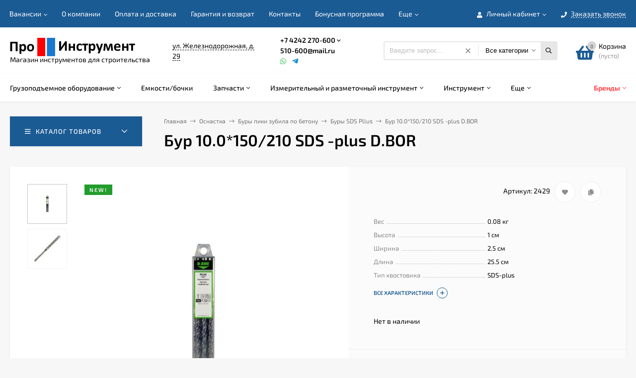

--- FILE ---
content_type: text/html; charset=utf-8
request_url: https://proinstrument65.ru/osnastka/bury-piki-zubila-po-betonu/bury-sds-max/bur-100-150-210-sds-dbor/
body_size: 40191
content:
<!DOCTYPE html><html  lang="ru"><head prefix="og: http://ogp.me/ns# product: http://ogp.me/ns/product#"><meta http-equiv="Content-Type" content="text/html; charset=utf-8"/><meta name="viewport" content="width=device-width, initial-scale=1" /><meta http-equiv="x-ua-compatible" content="IE=edge"><title>Бур 10.0*150/210 SDS -plus  D.BOR купить в интернет-магазине ПроИнструмент</title><meta name="Keywords" content="Бур 10.0*150/210 SDS -plus  D.BOR, Буры SDS Pllus" /><meta name="Description" content="" /><link rel="preload" as="image" href="/wa-data/public/shop/products/05/87/8705/images/1587/1587.580.jpg"><link rel="shortcut icon" href="/favicon.ico"/><!-- rss --><link rel="alternate" type="application/rss+xml" title="ПроИнструмент" href="https://proinstrument65.ru/blog/rss/"><style>@font-face {font-family: 'Exo 2';font-style: normal;font-weight: 400;src: local(''),url('/wa-data/public/site/themes/mastershop/fonts/exo2/exo-2-v9-latin-ext_latin_cyrillic-ext_cyrillic-regular.woff2') format('woff2'),url('/wa-data/public/site/themes/mastershop/fonts/exo2/exo-2-v9-latin-ext_latin_cyrillic-ext_cyrillic-regular.woff') format('woff');}@font-face {font-family: 'Exo 2';font-style: normal;font-weight: 500;src: local(''),url('/wa-data/public/site/themes/mastershop/fonts/exo2/exo-2-v9-latin-ext_latin_cyrillic-ext_cyrillic-500.woff2') format('woff2'),url('/wa-data/public/site/themes/mastershop/fonts/exo2/exo-2-v9-latin-ext_latin_cyrillic-ext_cyrillic-500.woff') format('woff');}@font-face {font-family: 'Exo 2';font-style: normal;font-weight: 600;src: local(''),url('/wa-data/public/site/themes/mastershop/fonts/exo2/exo-2-v9-latin-ext_latin_cyrillic-ext_cyrillic-600.woff2') format('woff2'),url('/wa-data/public/site/themes/mastershop/fonts/exo2/exo-2-v9-latin-ext_latin_cyrillic-ext_cyrillic-600.woff') format('woff');}@font-face {font-family: 'Exo 2';font-style: normal;font-weight: 700;src: local(''),url('/wa-data/public/site/themes/mastershop/fonts/exo2/exo-2-v9-latin-ext_latin_cyrillic-ext_cyrillic-700.woff2') format('woff2'),url('/wa-data/public/site/themes/mastershop/fonts/exo2/exo-2-v9-latin-ext_latin_cyrillic-ext_cyrillic-700.woff') format('woff');}@font-face {font-family: 'Exo 2';font-style: italic;font-weight: 400;src: local(''),url('/wa-data/public/site/themes/mastershop/fonts/exo2/exo-2-v9-latin-ext_latin_cyrillic-ext_cyrillic-italic.woff2') format('woff2'),url('/wa-data/public/site/themes/mastershop/fonts/exo2/exo-2-v9-latin-ext_latin_cyrillic-ext_cyrillic-italic.woff') format('woff');}@font-face {font-family: 'Exo 2';font-style: italic;font-weight: 500;src: local(''),url('/wa-data/public/site/themes/mastershop/fonts/exo2/exo-2-v9-latin-ext_latin_cyrillic-ext_cyrillic-500italic.woff2') format('woff2'),url('/wa-data/public/site/themes/mastershop/fonts/exo2/exo-2-v9-latin-ext_latin_cyrillic-ext_cyrillic-500italic.woff') format('woff');}@font-face {font-family: 'Exo 2';font-style: italic;font-weight: 600;src: local(''),url('/wa-data/public/site/themes/mastershop/fonts/exo2/exo-2-v9-latin-ext_latin_cyrillic-ext_cyrillic-600italic.woff2') format('woff2'),url('/wa-data/public/site/themes/mastershop/fonts/exo2/exo-2-v9-latin-ext_latin_cyrillic-ext_cyrillic-600italic.woff') format('woff');}@font-face {font-family: 'Exo 2';font-style: italic;font-weight: 700;src: local(''),url('/wa-data/public/site/themes/mastershop/fonts/exo2/exo-2-v9-latin-ext_latin_cyrillic-ext_cyrillic-700italic.woff2') format('woff2'),url('/wa-data/public/site/themes/mastershop/fonts/exo2/exo-2-v9-latin-ext_latin_cyrillic-ext_cyrillic-700italic.woff') format('woff');}</style><style>body, button, input, optgroup, select, textarea{font-family: 'Exo 2', sans-serif;}</style><style>@font-face {font-family: 'Font Awesome 5 Pro';font-style: normal;font-weight: 300;src: url("/wa-data/public/site/themes/mastershop/fonts/fontawesome/webfonts/fa-light-300.eot");src: url("/wa-data/public/site/themes/mastershop/fonts/fontawesome/webfonts/fa-light-300.eot?#iefix") format("embedded-opentype"), url("/wa-data/public/site/themes/mastershop/fonts/fontawesome/webfonts/fa-light-300.woff2") format("woff2"), url("/wa-data/public/site/themes/mastershop/fonts/fontawesome/webfonts/fa-light-300.woff") format("woff"), url("/wa-data/public/site/themes/mastershop/fonts/fontawesome/webfonts/fa-light-300.ttf") format("truetype"), url("/wa-data/public/site/themes/mastershop/fonts/fontawesome/webfonts/fa-light-300.svg#fontawesome") format("svg"); }.fal {font-family: 'Font Awesome 5 Pro';font-weight: 300;}@font-face {font-family: 'Font Awesome 5 Pro';font-style: normal;font-weight: 400;src: url("/wa-data/public/site/themes/mastershop/fonts/fontawesome/webfonts/fa-regular-400.eot");src: url("/wa-data/public/site/themes/mastershop/fonts/fontawesome/webfonts/fa-regular-400.eot?#iefix") format("embedded-opentype"), url("/wa-data/public/site/themes/mastershop/fonts/fontawesome/webfonts/fa-regular-400.woff2") format("woff2"), url("/wa-data/public/site/themes/mastershop/fonts/fontawesome/webfonts/fa-regular-400.woff") format("woff"), url("/wa-data/public/site/themes/mastershop/fonts/fontawesome/webfonts/fa-regular-400.ttf") format("truetype"), url("/wa-data/public/site/themes/mastershop/fonts/fontawesome/webfonts/fa-regular-400.svg#fontawesome") format("svg"); }.far {font-family: 'Font Awesome 5 Pro';font-weight: 400; }@font-face {font-family: 'Font Awesome 5 Pro';font-style: normal;font-weight: 900;src: url("/wa-data/public/site/themes/mastershop/fonts/fontawesome/webfonts/fa-solid-900.eot");src: url("/wa-data/public/site/themes/mastershop/fonts/fontawesome/webfonts/fa-solid-900.eot?#iefix") format("embedded-opentype"), url("/wa-data/public/site/themes/mastershop/fonts/fontawesome/webfonts/fa-solid-900.woff2") format("woff2"), url("/wa-data/public/site/themes/mastershop/fonts/fontawesome/webfonts/fa-solid-900.woff") format("woff"), url("/wa-data/public/site/themes/mastershop/fonts/fontawesome/webfonts/fa-solid-900.ttf") format("truetype"), url("/wa-data/public/site/themes/mastershop/fonts/fontawesome/webfonts/fa-solid-900.svg#fontawesome") format("svg"); }.fa,.fas {font-family: 'Font Awesome 5 Pro';font-weight: 900; }@font-face {font-family: 'Font Awesome 5 Brands';font-style: normal;font-weight: normal;src: url("/wa-data/public/site/themes/mastershop/fonts/fontawesome/webfonts/fa-brands-400.eot");src: url("/wa-data/public/site/themes/mastershop/fonts/fontawesome/webfonts/fa-brands-400.eot?#iefix") format("embedded-opentype"), url("/wa-data/public/site/themes/mastershop/fonts/fontawesome/webfonts/fa-brands-400.woff2") format("woff2"), url("/wa-data/public/site/themes/mastershop/fonts/fontawesome/webfonts/fa-brands-400.woff") format("woff"), url("/wa-data/public/site/themes/mastershop/fonts/fontawesome/webfonts/fa-brands-400.ttf") format("truetype"), url("/wa-data/public/site/themes/mastershop/fonts/fontawesome/webfonts/fa-brands-400.svg#fontawesome") format("svg"); }.fab {font-family: 'Font Awesome 5 Brands'; }</style><meta name="theme-color" content="#1b5b94"><style>a:hover,a.selected,.selected > a,.link:hover,.link.selected,.selected > .link{color: #1b5b94;}.bs-bg{background: #1b5b94;}.bs-bg,.bs-bg a,.bs-bg a:hover,.bs-bg .link,.bs-bg .link:hover,.bs-bg .selected > a,.bs-bg .selected > .link{color: #FFF;}.bs-color,.link.bs-color,a.bs-color,.link.bs-color:hover,a.bs-color:hover{color: #1b5b94;}.ac-bg{background: #ff4d4d;}.ac-bg,.ac-bg a,.ac-bg .link,.ac-bg a:hover,.ac-bg .selected > a,.ac-bg .selected > .link{color: #FFF;}.ac-color,.link.ac-color,a.ac-color,.link.ac-color:hover,a.ac-color:hover{color: #ff4d4d;}.button,button,input[type="button"],input[type="submit"],a.button,.filter-units-item.selected,.inline-select__item.selected,.compares-categories__item.selected,.filter-param__variant--button.checked{background: #1b5b94;color: #FFF;}.cartOS__button{background: #1b5b94 !important;color: #FFF !important;}.bar-fixed-b__caret,.bar-fixed-r__caret,.products-custom-link__caret,.header-cart-message__caret{color: #1b5b94;}.button.button--acc,button.button--acc,a.button--acc,input[type="button"].button--acc,input[type="submit"].button--acc{background: #ff4d4d;color: #FFF;}a.add2cart-button--mini,.add2cart-button--mini,a.add2cart-button,.add2cart-button,a.product-more-btn{background: #ff4d4d;color: #FFF;}.rating,.star,.star-empty,.product-action.selected,.head-decor:first-letter,.jq-checkbox.checked:before,.checkbox-styler.checked:before,.shop-sk-callback__slider .ui-slider-range{color: #1b5b94;}.cartOS__title svg {fill: #1b5b94 !important;}.product-preview-gallery__dots .owl-dot.active,.jq-radio.checked:before,.radio-styler.checked:before,.bx-pager-item a.active:before,.owl-dot.active span:before{background: #1b5b94;}.tabs_el.selected,.border-color{border-color: #1b5b94;}.footer{background: #000;color: #FFF;}.footer a{color: #FFF;}.header-top{background: #1B5B94;}.header-top,.header-top a,.header-menu__item.selected > a,.header-menu__item.selected > .link,.header-top a:hover,.header-top .link,.header-top .link:hover{color: #FFF;}.categories-v__head{background: #1B5B94;color: #FFF;}.categories-vu__head{background: #1B5B94;color: #FFF;}.category-filters,.m-filters-open{background: #1B5B94;color: #FFF;}.category-filters__send{background: #FFF;color: #1B5B94;}.categories-h{background: #FFF;color: #000;border-top: 1px solid #f7f7f7;}.categories-h__link:hover,.categories-h__link.selected,.categories-h__title.link:hover{color: #1b5b94;}.categories-h__item:hover{background: #f9f9f9;}.categories-h__brand{color: #ff4d4d;}.categories-h__brand .categories-h__link:hover{color: #ff4d4d;}.m-open-categories{background: #FFF;border-top: 1px solid #f7f7f7;color: #ff4d4d;}</style><script>var globalThemeSettings = {isMobile: 0,isFormStylerInit: 0,isLocationSelect: 0,isCurrencySelect: 0,isDisplayFontAwesome: 0,show_product_in_basket: 1,isSeoFilterBlockedOPtions: 1,currency: {"code":"RUB","sign":"\u0440\u0443\u0431.","sign_html":"<span class=\"ruble\">\u20bd<\/span>","sign_position":1,"sign_delim":" ","decimal_point":",","frac_digits":"2","thousands_sep":" "},isFixedHeader: 0,isFixedHeaderMobile: 0,isHorizontalMainMenu: 1,isFilters: 0,isDemoSettings: 0,isTileGalleryProductPreview: 1,msgAddToFavorite: '<span class=link>Товар в избранном</span>',msgAddToFavoriteUrl: '/search/?list=favorites',msgAddToCompare: '<span class=link>Товар в сравнении</span>',msgAddToCompareUrl: '/compare/',countFavorites: '128',countViewed: '64',quantityLocalesMin: 'мин. %s',quantityLocalesMax: 'макс. %s',isPremium: 0,isSwipeContentTabs: false,cartItems: [],isDesktopDisplayMobileInterface: 0}</script><script src="/wa-data/public/site/themes/mastershop/jquery.min.js?v3.5.0.27"></script><link href="https://proinstrument65.ru/wa-apps/shop/plugins/brand/css/frontend_nav.css" rel="stylesheet">
<link href="https://proinstrument65.ru/wa-apps/shop/plugins/brand/css/grouped_brands.css" rel="stylesheet">
<link href="/wa-data/public/shop/themes/mastershop/mastershop.shop.min.css?v3.5.0.27" rel="stylesheet"><!-- Yandex.Metrika counter -->
<script type="text/javascript" >
   (function(m,e,t,r,i,k,a){m[i]=m[i]||function(){(m[i].a=m[i].a||[]).push(arguments)};
   m[i].l=1*new Date();k=e.createElement(t),a=e.getElementsByTagName(t)[0],k.async=1,k.src=r,a.parentNode.insertBefore(k,a)})
   (window, document, "script", "https://mc.yandex.ru/metrika/tag.js", "ym");

   ym(79590271, "init", {
        clickmap:true,
        trackLinks:true,
        accurateTrackBounce:true,
        webvisor:true
   });
</script>
<script async="async" src="https://w.uptolike.com/widgets/v1/zp.js?pid=2035650" type="text/javascript"></script>

<!-- /Yandex.Metrika counter -->

<!-- Top.Mail.Ru counter -->
<script type="text/javascript">
var _tmr = window._tmr || (window._tmr = []);
_tmr.push({id: "3538269", type: "pageView", start: (new Date()).getTime(), pid: "USER_ID"});
(function (d, w, id) {
  if (d.getElementById(id)) return;
  var ts = d.createElement("script"); ts.type = "text/javascript"; ts.async = true; ts.id = id;
  ts.src = "https://top-fwz1.mail.ru/js/code.js";
  var f = function () {var s = d.getElementsByTagName("script")[0]; s.parentNode.insertBefore(ts, s);};
  if (w.opera == "[object Opera]") { d.addEventListener("DOMContentLoaded", f, false); } else { f(); }
})(document, window, "tmr-code");
</script>
<!-- /Top.Mail.Ru counter --><!-- plugin hook: 'frontend_head' --><script src='/wa-apps/shop/plugins/arrived/js/main.js?v3.3.4'></script>
		<script> var arrived_ignore_stock_count = 0; </script>
		<link rel='stylesheet' href='/wa-apps/shop/plugins/arrived/css/main.css?v3.3.4' />                        <link rel="stylesheet" href="https://proinstrument65.ru/wa-apps/shop/plugins/searchpro/assets/frontend.field.css?v2.1.4" />
                    <link rel="stylesheet" href="https://proinstrument65.ru/wa-data/public/shop/plugins/searchpro/stylesheet/mastershop/field.css?1752027516" />
                                    <script src="/wa-apps/shop/plugins/searchpro/assets/frontend.field.js?v2.1.4" defer></script>
            <meta property="og:type" content="website">
<meta property="og:title" content="Бур 10.0*150/210 SDS -plus  D.BOR купить в интернет-магазине ПроИнструмент">
<meta property="og:image" content="https://proinstrument65.ru/wa-data/public/shop/products/05/87/8705/images/1587/1587.750x0.jpg">
<meta property="og:url" content="https://proinstrument65.ru/osnastka/bury-piki-zubila-po-betonu/bury-sds-max/bur-100-150-210-sds-dbor/">
<meta property="product:price:amount" content="357">
<meta property="product:price:currency" content="RUB">
<link rel="icon" href="/favicon.ico" type="image/x-icon" /><script async src="https://www.googletagmanager.com/gtag/js?id=G-N8F5YNZVTK"></script>
<script>
  window.dataLayer = window.dataLayer || [];
  function gtag(){dataLayer.push(arguments);}
  gtag('js', new Date());

  gtag('config', 'G-N8F5YNZVTK');
  
</script><style>@media (min-width: 1101px) {.header-logo{width: 284px;flex: 0 1 284px;margin: 0 2% 0 0;}}@media (max-width: 1100px) and (min-width: 651px) {.header-logo{width: 230px;flex: 0 1 230px;margin: 0 2% 0 0;}}.header-logo img{max-width: 284px;max-height: 70px;}@media (max-width: 1100px){.header-logo img{max-width: 230px;max-height: 50px;}}.header-logo__text{font-size: 33px;}.header-logo__icon{font-size: 29px;}@media (max-width: 1100px){.header-logo__text{font-size: 28px;}.header-logo__icon{font-size: 28px;}}.product-gallery-main{align-self: center;}.product-gallery-main.owl-carousel .owl-stage{justify-content: center;align-items: center;}.product-card__gallery{justify-content: center;}.product-gallery-main__el-outer{height:  500px;line-height: 500px;}.product-gallery-main__el-outer img{max-height:  500px;}.product-tile__name{height: 40px;}@media (max-width: 480px){.product-tile__name{height: 30px;}}.info-massage{background-color: #red;border-bottom: 1px solid #ebebeb;color: white;}.product-tile__image{padding: 30px 30px 0;}.product-tile__image a{height: 240px;line-height: 240px;}.product-tile__image img{max-height: 220px;}@media (max-width: 1430px) and (min-width: 1251px){.cols-3 .product-tile__image{padding: 20px 20px 0;height: 200px;line-height: 180px;}.product-tile__image a{height: 200px;line-height: 180px;}.product-tile__image img{max-height: 180px;}.cols-3 .product-tile__image img{max-height: 180px;}}@media (max-width: 1150px) and (min-width: 1001px){.cols-2 .product-tile__image,.cols-3 .product-tile__image{padding: 20px 20px 0;}}@media (max-width: 1080px) and (min-width: 1001px){.cols-2 .product-tile__image a,.cols-3 .product-tile__image a{height: 180px;line-height: 180px;}.cols-2 .product-tile__image img,.cols-3 .product-tile__image img{max-height: 180px;}}@media (max-width: 1024px){.product-tile__image a{height: 180px;line-height: 180px;}.product-tile__image img{max-height: 180px;}}@media (max-width: 850px) and (min-width: 361px) {.product-tile__image {padding: 20px 20px 0;}}@media (max-width: 580px){.product-tile__image a{height: 130px;line-height: 130px;}.product-tile__image img{max-height: 130px;}}@media (max-width: 500px){.product-tile__image a{height: 100px;line-height: 100px;}.product-tile__image img{max-height: 100px;}}@media (max-width: 379px){.product-tile__image{padding: 10px 10px 0;}}.product-list__left{padding: 40px;padding-right: 0;width: 220px;}.product-list__badges{top: 40px;}@media (min-width: 1001px){.cols-3 .product-list__left{padding: 15px;}.cols-3 .product-list__badges{top: 15px;}}@media (max-width: 1250px) and (min-width: 1001px){.cols-2 .product-list__left{padding: 15px;}.cols-2 .product-list__badges{top: 15px;}}@media (max-width: 900px){.product-list__left{padding: 15px;}.product-list__badges{top: 15px;}}@media (max-width: 1400px) and (min-width: 1250px){.cols-3 .product-list__left{width: 150px;}}@media (max-width: 1150px) and (min-width: 1001px){.cols-2 .product-list__left,.cols-3 .product-list__left{vertical-align: top;width: 150px;}}@media (max-width: 600px){.product-list__left{width: 150px;}}@media (max-width: 400px){.product-list__left{float: none;text-align: center;max-width: 100%;width: 100%;}}.product-list__image img{max-height: 200px;}@media (max-width: 400px){.product-list__image img{max-height: 150px;}}.sidebar-wrap--plugin .menu-v li:nth-child(30) ~ li:not(.show){display: none;}</style></head><body class="no-touch"><div class="header-outer"><div class="js-header-top header-top"><div class="l-wrapper clearfix js-header-top-inner"><div class="header-top__right"><span data-id="popup-search" class="js-open-m-popup header-open-search far fa-search"></span><span data-id="popup-auth" class="js-open-m-popup header-open-auth fas fa-user"></span><div class="header-auth js-header-menu-item"><span class="header-auth__link"><i class="header-auth__icon fas fa-user"></i>Личный кабинет<i class="header-auth__caret fal fa-angle-down"></i></span><div class="header-submenu-outer js-header-submenu-outer"><ul class="header-submenu"><li class="header-submenu__item"><a class="js-preview-favorite products-custom-link" href="/search/?list=favorites"><span class="products-custom-link__icon"><i class="bs-color fas fa-heart"></i><span class="js-favorite-count ac-bg products-custom-link__count empty"> </span></span><span class="products-custom-link__title">Избранное</span></a></li><li class="header-submenu__item"><a class="js-preview-compare js-link-compare products-custom-link" href="/compare/"><span class="products-custom-link__icon"><i class="bs-color fas fa-copy"></i><span class="js-compare-count ac-bg products-custom-link__count empty"> </span></span><span class="products-custom-link__title">Сравнение</span><span class="products-custom-link__message bs-bg"><i class="products-custom-link__check fal fa-check"></i>Товар в сравнении<i class="products-custom-link__caret"></i></span></a></li><li class="header-submenu__item header-submenu__item--login"><a class="menu-hover js-form-popup" href="/login/"><i class="header-auth__icon fas fa-sign-in-alt"></i> Вход</a></li><li class="header-submenu__item"><a class="menu-hover js-login" href="/signup/">Регистрация</a></li></ul></div></div><span data-id="popup-contacts" class="js-open-m-popup header-open-contacts fas fa-phone"></span><span class="header-callback js-sk-callback-open"><i class="header-callback__icon fas fa-phone"></i><span class="header-callback__title">Заказать звонок</span></span><a href="/order/" class="js-cart-preview m-header-cart empty"><span class="m-header-cart__icon"><i class="fas fa-shopping-basket"></i><span class="js-cart-preview-count header-cart__count ac-bg">0</span></span></a></div><i data-id="m-header-menu" class="header-menu__bar js-open-mobile-menu fal fa-bars"></i><div class="js-header-menu-outer header-menu__outer"><ul class="js-header-menu header-menu responsived-before-init" data-class-el="header-menu__item" data-class-sub-el="header-submenu__item"><li class="js-header-menu-item header-menu__item"><a href="/vakansii/">Вакансии</a><i class="header-menu__caret fal fa-angle-down"></i><div class="header-submenu-outer js-header-submenu-outer"><ul class="header-submenu js-header-submenu"><li class="js-header-submenu-item header-submenu__item"><a href="/vakansii/pk/">Продавец-консультант</a></li><li class="js-header-submenu-item header-submenu__item"><a href="/vakansii/gruzchiki-/">Грузчики </a></li></ul></div></li><li class="js-header-menu-item header-menu__item"><a href="/AboutUs/">О компании</a></li><li class="js-header-menu-item header-menu__item"><a href="/PayAndDelivery/">Оплата и доставка</a></li><li class="js-header-menu-item header-menu__item"><a href="/warranty/">Гарантия и возврат</a></li><li class="js-header-menu-item header-menu__item"><a href="/contact/">Контакты</a></li><li class="js-header-menu-item header-menu__item"><a href="/bonus/">Бонусная программа</a></li><li class="js-header-menu-item header-menu__item"><a href="/Oferta/">Пользовательское соглашение (оферта)</a></li><li class="js-header-menu-item header-menu__item"><a href="/politika-konfidentsialnosti/">​Политика конфиденциальности</a></li><li class="js-header-menu-item header-menu__item"><a href="/certificates/">Сертфикаты</a></li><li data-type="else" class="js-header-menu-item header-menu__item hide"><span class="link">Еще</span><i class="header-menu__caret fal fa-angle-down"></i><div class="header-submenu-outer js-header-submenu-outer"><ul class="js-header-submenu header-submenu"></ul></div></li></ul></div></div></div><header class="js-header header"><div class="l-wrapper header-inner"><a href="/" class="header-logo"><img class="header-logo__image " src="/wa-data/public/site/themes/mastershop/img/logo.png?v1641596745" alt="ПроИнструмент" /><span class="header-logo__tagline">Магазин инструментов для строительства</span></a><div class="header-content"><div class="header-address-outer"><span class="header-address __map js-popup-map" data-href="https://yandex.ru/map-widget/v1/?um=constructor%3Ae7690d6824ebb3d211eb6ddfb74776f03135f0033a894696ed7e74ed4640621c&amp;source=constructor">ул. Железнодорожная, д. 29</span></div><div class="header-phone-outer"><div class="header-phones"><div class="header-phone"><a class="js-contact-phone" href="tel:+74242270600">+7 4242 270-600</a><i class="header-phone_caret far fa-angle-down"></i><div class="header-phones-popup"><div class="header-phones-popup__item"><i class="header-phone__icon bs-color fas fa-phone"></i><a class="js-contact-phone" href="tel:+74242290066">+7 4242 29-00-66</a></div></div></div><div class="header-phone"><a class="js-contact-phone" href="mailto:510-600@mail.ru">510-600@mail.ru</a></div></div><div class="header-phone_socials"><a target="_blank" title="Whatsapp" class="header-phone_social" href="https://wa.me/79147570600"><i class="fab fa-whatsapp"></i></a><a target="_blank" title="Telegram" class="header-phone_social" href="https://t.me/proinstrument65"><i class="fab fa-telegram-plane"></i></a></div></div><div class="header-search"><span class="header-search__form">    <div class="js-searchpro__field-wrapper" id="searchpro-field-wrapper-696c4f6fd7043"  data-params="{&quot;dropdown_status&quot;:true,&quot;category_status&quot;:true,&quot;dropdown_min_length&quot;:3,&quot;history_cookie_key&quot;:&quot;shop_searchpro_search_history&quot;,&quot;popular_status&quot;:true,&quot;popular_max_count&quot;:5,&quot;history_status&quot;:true,&quot;history_search_status&quot;:true,&quot;history_max_count&quot;:5,&quot;clear_button_status&quot;:true,&quot;escape_slash&quot;:true,&quot;dropdown_url&quot;:&quot;\/searchpro-plugin\/dropdown\/&quot;,&quot;results_url&quot;:&quot;\/search&quot;,&quot;helper_dropdown&quot;:{&quot;current&quot;:&quot;&lt;div class=\&quot;searchpro__dropdown\&quot;&gt;\n\t&lt;div class=\&quot;searchpro__dropdown-group searchpro__dropdown-group-history\&quot;&gt;\n\t\t\t\t\t&lt;div class=\&quot;searchpro__dropdown-group-title\&quot;&gt;\n\t\t\t\t\u041f\u043e\u043f\u0443\u043b\u044f\u0440\u043d\u044b\u0435 \u0437\u0430\u043f\u0440\u043e\u0441\u044b\n\t\t\t&lt;\/div&gt;\n\t\t\t&lt;div class=\&quot;searchpro__dropdown-group-entities js-searchpro__dropdown-entities\&quot;&gt;\n\t\t\t\t\t\t\t\t\t&lt;a class=\&quot;searchpro__dropdown-entity js-searchpro__dropdown-entity\&quot;\n\t\t\t\t\t   data-action=\&quot;value:data-value\&quot; data-value=\&quot;\u043a\u043e\u0440\u043e\u043d\u043a\u0430\&quot; href=\&quot;\/search\/%D0%BA%D0%BE%D1%80%D0%BE%D0%BD%D0%BA%D0%B0\/\&quot;&gt;\n\t\t\t\t\t\t\u043a\u043e\u0440\u043e\u043d\u043a\u0430\n\n\t\t\t\t\t\t\t\t\t\t\t&lt;\/a&gt;\n\t\t\t\t\t\t\t\t\t&lt;a class=\&quot;searchpro__dropdown-entity js-searchpro__dropdown-entity\&quot;\n\t\t\t\t\t   data-action=\&quot;value:data-value\&quot; data-value=\&quot;\u0448\u0443\u0440\u0443\u043f\u043e\u0432\u0435\u0440\u0442\&quot; href=\&quot;\/search\/%D1%88%D1%83%D1%80%D1%83%D0%BF%D0%BE%D0%B2%D0%B5%D1%80%D1%82\/\&quot;&gt;\n\t\t\t\t\t\t\u0448\u0443\u0440\u0443\u043f\u043e\u0432\u0435\u0440\u0442\n\n\t\t\t\t\t\t\t\t\t\t\t&lt;\/a&gt;\n\t\t\t\t\t\t\t\t\t&lt;a class=\&quot;searchpro__dropdown-entity js-searchpro__dropdown-entity\&quot;\n\t\t\t\t\t   data-action=\&quot;value:data-value\&quot; data-value=\&quot;\u043f\u0438\u0441\u0442\u043e\u043b\u0435\u0442\&quot; href=\&quot;\/search\/%D0%BF%D0%B8%D1%81%D1%82%D0%BE%D0%BB%D0%B5%D1%82\/\&quot;&gt;\n\t\t\t\t\t\t\u043f\u0438\u0441\u0442\u043e\u043b\u0435\u0442\n\n\t\t\t\t\t\t\t\t\t\t\t&lt;\/a&gt;\n\t\t\t\t\t\t\t\t\t&lt;a class=\&quot;searchpro__dropdown-entity js-searchpro__dropdown-entity\&quot;\n\t\t\t\t\t   data-action=\&quot;value:data-value\&quot; data-value=\&quot;\u0442\u0440\u0438\u043c\u043c\u0435\u0440\&quot; href=\&quot;\/search\/%D1%82%D1%80%D0%B8%D0%BC%D0%BC%D0%B5%D1%80\/\&quot;&gt;\n\t\t\t\t\t\t\u0442\u0440\u0438\u043c\u043c\u0435\u0440\n\n\t\t\t\t\t\t\t\t\t\t\t&lt;\/a&gt;\n\t\t\t\t\t\t\t\t\t&lt;a class=\&quot;searchpro__dropdown-entity js-searchpro__dropdown-entity\&quot;\n\t\t\t\t\t   data-action=\&quot;value:data-value\&quot; data-value=\&quot;\u043f\u0438\u0441\u0442\u043e\u043b\u0435\u0442\&quot; href=\&quot;\/search\/1612\/%D0%BF%D0%B8%D1%81%D1%82%D0%BE%D0%BB%D0%B5%D1%82\/\&quot;&gt;\n\t\t\t\t\t\t\u043f\u0438\u0441\u0442\u043e\u043b\u0435\u0442\n\n\t\t\t\t\t\t\t\t\t\t\t\t\t\t\t\t\t\t\t\t\t\t\t\t\t\t\t\t\t\t\t\t\t\t\t\t\t\t\t\t\t\t\t&lt;span class=\&quot;searchpro__dropdown-entity_subname\&quot;&gt;\n                                \u041f\u0438\u0441\u0442\u043e\u043b\u0435\u0442\u044b \u0433\u0430\u0437\u043e\u0432\u044b\u0435\n                            &lt;\/span&gt;\n\t\t\t\t\t\t\t\t\t\t\t&lt;\/a&gt;\n\t\t\t\t\t\t\t&lt;\/div&gt;\n\t\t\t\t&lt;div class=\&quot;js-searchpro__dropdown-history\&quot;&gt;\n\t\t\t\t\t&lt;\/div&gt;\n\t&lt;\/div&gt;\n&lt;\/div&gt;\n&quot;,&quot;template&quot;:&quot;&lt;div class=\&quot;searchpro__dropdown\&quot;&gt;\n\t&lt;div class=\&quot;searchpro__dropdown-group searchpro__dropdown-group-history\&quot;&gt;\n\t\t\t\t\t&lt;div class=\&quot;searchpro__dropdown-group-title\&quot;&gt;\n\t\t\t\t\u041f\u043e\u043f\u0443\u043b\u044f\u0440\u043d\u044b\u0435 \u0437\u0430\u043f\u0440\u043e\u0441\u044b\n\t\t\t&lt;\/div&gt;\n\t\t\t&lt;div class=\&quot;searchpro__dropdown-group-entities js-searchpro__dropdown-entities\&quot;&gt;\n\t\t\t\t\t\t\t\t\t&lt;a class=\&quot;searchpro__dropdown-entity js-searchpro__dropdown-entity\&quot;\n\t\t\t\t\t   data-action=\&quot;value:data-value\&quot; data-value=\&quot;\u043a\u043e\u0440\u043e\u043d\u043a\u0430\&quot; href=\&quot;\/search\/%D0%BA%D0%BE%D1%80%D0%BE%D0%BD%D0%BA%D0%B0\/\&quot;&gt;\n\t\t\t\t\t\t\u043a\u043e\u0440\u043e\u043d\u043a\u0430\n\n\t\t\t\t\t\t\t\t\t\t\t&lt;\/a&gt;\n\t\t\t\t\t\t\t\t\t&lt;a class=\&quot;searchpro__dropdown-entity js-searchpro__dropdown-entity\&quot;\n\t\t\t\t\t   data-action=\&quot;value:data-value\&quot; data-value=\&quot;\u0448\u0443\u0440\u0443\u043f\u043e\u0432\u0435\u0440\u0442\&quot; href=\&quot;\/search\/%D1%88%D1%83%D1%80%D1%83%D0%BF%D0%BE%D0%B2%D0%B5%D1%80%D1%82\/\&quot;&gt;\n\t\t\t\t\t\t\u0448\u0443\u0440\u0443\u043f\u043e\u0432\u0435\u0440\u0442\n\n\t\t\t\t\t\t\t\t\t\t\t&lt;\/a&gt;\n\t\t\t\t\t\t\t\t\t&lt;a class=\&quot;searchpro__dropdown-entity js-searchpro__dropdown-entity\&quot;\n\t\t\t\t\t   data-action=\&quot;value:data-value\&quot; data-value=\&quot;\u043f\u0438\u0441\u0442\u043e\u043b\u0435\u0442\&quot; href=\&quot;\/search\/%D0%BF%D0%B8%D1%81%D1%82%D0%BE%D0%BB%D0%B5%D1%82\/\&quot;&gt;\n\t\t\t\t\t\t\u043f\u0438\u0441\u0442\u043e\u043b\u0435\u0442\n\n\t\t\t\t\t\t\t\t\t\t\t&lt;\/a&gt;\n\t\t\t\t\t\t\t\t\t&lt;a class=\&quot;searchpro__dropdown-entity js-searchpro__dropdown-entity\&quot;\n\t\t\t\t\t   data-action=\&quot;value:data-value\&quot; data-value=\&quot;\u0442\u0440\u0438\u043c\u043c\u0435\u0440\&quot; href=\&quot;\/search\/%D1%82%D1%80%D0%B8%D0%BC%D0%BC%D0%B5%D1%80\/\&quot;&gt;\n\t\t\t\t\t\t\u0442\u0440\u0438\u043c\u043c\u0435\u0440\n\n\t\t\t\t\t\t\t\t\t\t\t&lt;\/a&gt;\n\t\t\t\t\t\t\t\t\t&lt;a class=\&quot;searchpro__dropdown-entity js-searchpro__dropdown-entity\&quot;\n\t\t\t\t\t   data-action=\&quot;value:data-value\&quot; data-value=\&quot;\u043f\u0438\u0441\u0442\u043e\u043b\u0435\u0442\&quot; href=\&quot;\/search\/1612\/%D0%BF%D0%B8%D1%81%D1%82%D0%BE%D0%BB%D0%B5%D1%82\/\&quot;&gt;\n\t\t\t\t\t\t\u043f\u0438\u0441\u0442\u043e\u043b\u0435\u0442\n\n\t\t\t\t\t\t\t\t\t\t\t\t\t\t\t\t\t\t\t\t\t\t\t\t\t\t\t\t\t\t\t\t\t\t\t\t\t\t\t\t\t\t\t&lt;span class=\&quot;searchpro__dropdown-entity_subname\&quot;&gt;\n                                \u041f\u0438\u0441\u0442\u043e\u043b\u0435\u0442\u044b \u0433\u0430\u0437\u043e\u0432\u044b\u0435\n                            &lt;\/span&gt;\n\t\t\t\t\t\t\t\t\t\t\t&lt;\/a&gt;\n\t\t\t\t\t\t\t&lt;\/div&gt;\n\t\t\t\t&lt;div class=\&quot;js-searchpro__dropdown-history\&quot;&gt;\n\t\t\t\t\t\t\t&lt;div class=\&quot;searchpro__dropdown-group-title\&quot;&gt;\n\t\t\t\t\t\u0418\u0441\u0442\u043e\u0440\u0438\u044f \u0437\u0430\u043f\u0440\u043e\u0441\u043e\u0432\n\t\t\t\t&lt;\/div&gt;\n\t\t\t\t&lt;div class=\&quot;searchpro__dropdown-group-entities js-searchpro__dropdown-entities\&quot;&gt;\n\t\t\t\t\t\t\t\t\t\t\t&lt;a class=\&quot;searchpro__dropdown-entity js-searchpro__dropdown-entity\&quot;\n\t\t\t\t\t\t   data-action=\&quot;value:data-value\&quot; data-value=\&quot;\&quot; href=\&quot;\/search\/%QUERY%\/\&quot;&gt;\n\t\t\t\t\t&lt;span class=\&quot;js-searchpro__dropdown-entity_query\&quot;&gt;\n\t\t\t\t\t\t\n\t\t\t\t\t&lt;\/span&gt;\n\t\t\t\t\t\t\t\t\t\t\t\t\t\t\t&lt;div class=\&quot;searchpro__dropdown-entity_delete-button js-searchpro__dropdown-entity_delete-button\&quot;&gt;\n\t\t\t\t\t\t\t\t\t\u0423\u0434\u0430\u043b\u0438\u0442\u044c\n\t\t\t\t\t\t\t\t&lt;\/div&gt;\n\t\t\t\t\t\t\t\t\t\t\t\t\t&lt;\/a&gt;\n\t\t\t\t\t\t\t\t\t&lt;\/div&gt;\n\t\t\t\t\t&lt;\/div&gt;\n\t&lt;\/div&gt;\n&lt;\/div&gt;\n&quot;}}" >
        <div class="js-searchpro__field">
	<div class="searchpro__field">
	<div class="searchpro__field-container js-searchpro__field-container">
		<div class="searchpro__field-input-container">
			<input class="searchpro__field-input js-searchpro__field-input" autocomplete="off"
			       placeholder="Введите запрос..."/>
			<div class="searchpro__field-clear-button js-searchpro__field-clear-button"></div>
		</div>
					
			
						<div class="searchpro__field-categories-container">
				<input type="hidden" name="category_id"
				       value="0"
				       class="js-searchpro__field-category-input"/>
				<div class="searchpro__field-categories-label js-searchpro__field-category-selector">
                    <span>
                        	                        Все категории
                                            </span>
				</div>
				<ul class="searchpro__field-categories-list js-searchpro__field-categories-list">
					<li class="js-searchpro__field-category searchpro__field-category searchpro__field-category-all selected"
					    data-id="0">Все категории
					</li>
					
																<li class="js-searchpro__field-category searchpro__field-category" data-id="702"
						    title="Грузоподъемное оборудование">
							<span>
								Грузоподъемное оборудование
							</span>
						</li>
																	<li class="js-searchpro__field-category searchpro__field-category" data-id="939"
						    title="Емкости/бочки">
							<span>
								Емкости/бочки
							</span>
						</li>
																	<li class="js-searchpro__field-category searchpro__field-category" data-id="965"
						    title="Запчасти">
							<span>
								Запчасти
							</span>
						</li>
																	<li class="js-searchpro__field-category searchpro__field-category" data-id="790"
						    title="Измерительный и разметочный инструмент">
							<span>
								Измерительный и разметочный инструмент
							</span>
						</li>
																	<li class="js-searchpro__field-category searchpro__field-category" data-id="674"
						    title="Инструмент">
							<span>
								Инструмент
							</span>
						</li>
																	<li class="js-searchpro__field-category searchpro__field-category" data-id="715"
						    title="Оснастка">
							<span>
								Оснастка
							</span>
						</li>
																	<li class="js-searchpro__field-category searchpro__field-category" data-id="701"
						    title="Складская техника">
							<span>
								Складская техника
							</span>
						</li>
																	<li class="js-searchpro__field-category searchpro__field-category" data-id="815"
						    title="Средства индивидуальной защиты">
							<span>
								Средства индивидуальной защиты
							</span>
						</li>
																	<li class="js-searchpro__field-category searchpro__field-category" data-id="843"
						    title="Строительное оборудование">
							<span>
								Строительное оборудование
							</span>
						</li>
																	<li class="js-searchpro__field-category searchpro__field-category" data-id="914"
						    title="Тепловое оборудование">
							<span>
								Тепловое оборудование
							</span>
						</li>
																	<li class="js-searchpro__field-category searchpro__field-category" data-id="913"
						    title="Удлинители силовые, переноски">
							<span>
								Удлинители силовые, переноски
							</span>
						</li>
																	<li class="js-searchpro__field-category searchpro__field-category" data-id="912"
						    title="Фонари">
							<span>
								Фонари
							</span>
						</li>
																	<li class="js-searchpro__field-category searchpro__field-category" data-id="952"
						    title="Электроды">
							<span>
								Электроды
							</span>
						</li>
															</ul>
			</div>
				<div class="searchpro__field-button-container">
			<div class="searchpro__field-button js-searchpro__field-button">Найти</div>
		</div>
	</div>
</div>

</div>

    </div>
</span></div><div class="header-user-nav"><div class="header-user-nav__item js-popup-products-link empty" data-url="/search/?list=favorites&ajax=1"><a class="header-user-nav__link js-preview-favorite" href="/search/?list=favorites"><span class="products-custom-link__icon"><i class="bs-color fas fa-heart"></i><span class="js-favorite-count ac-bg products-custom-link__count empty"> </span></span>Избранное<span class="products-custom-link__message bs-bg"><i class="products-custom-link__check fal fa-check"></i>Товар в избранном<i class="products-custom-link__caret"></i></span></a><div class="js-products-popup products-popup"></div></div><div class="header-user-nav__item js-popup-products-link empty" data-url="/search/?list=compare&ajax=1"><a class="header-user-nav__link js-preview-compare js-link-compare" href="/compare/"><span class="products-custom-link__icon"><i class="bs-color fas fa-copy"></i><span class="js-compare-count ac-bg products-custom-link__count empty"> </span></span>Сравнение<span class="products-custom-link__message bs-bg"><i class="products-custom-link__check fal fa-check"></i>Товар в сравнении<i class="products-custom-link__caret"></i></span></a><div class="js-products-popup products-popup"></div></div><div class="header-user-nav__item"><a  class="js-form-popup" href="/login/"><i class="header-user-nav__icon bs-color fas fa-user"></i>Вход</a><div class="header-submenu-outer js-header-submenu-outer"><ul class="header-submenu"><li class="header-submenu__item header-submenu__item--login"><a class="menu-hover js-form-popup" href="/login/"><i class="header-auth__icon fas fa-sign-in-alt"></i> Вход</a></li><li class="header-submenu__item"><a class="menu-hover js-login" href="/signup/">Регистрация</a></li></ul></div></div></div><div data-type="header" class="header-cart js-popup-products-link js-cart-preview empty" data-url="/cart/"><a href="/order/" class="float-r"><div class="header-cart__icon "><i class="fas fa-shopping-basket bs-color"></i><span class="js-cart-preview-count header-cart__count ac-bg">0</span></div><div class="header-cart__content"><div class="header-cart__head">Корзина</div><div class="js-cart-preview-total header-cart__total">0 <span class="ruble">₽</span></div><div class="js-cart-preview-empty header-cart__empty">(пусто)</div></div></a><span class="header-cart-message bs-bg"><i class="header-cart-message__check fal fa-check"></i>Товар в корзине!<i class="header-cart-message__caret"></i></span><div class="js-products-popup products-popup"></div></div></div></div></header><div class="categories-h js-categories-h-outer"><div class="l-wrapper clearfix"><div class="js-categories-h-items categories-h__inner" data-retina="" data-lazy="1"><div class="categories-h__item js-h-categories-item categories-h__brand"><a class="categories-h__link" href="/brand/"><span class="categories-h__title bold">Бренды</span><i class="categories-h__caret fal"></i></a><div class="js-categories-sub brands-h-list"><div class="brands-h-list__items"><div class="brands-h-list__item"><a class="brands-h-list__title" title="ALTECO" href="/brand/alteco/">ALTECO</a></div><div class="brands-h-list__item"><a class="brands-h-list__title" title="Ansell" href="/brand/ansell/">Ansell</a></div><div class="brands-h-list__item"><a class="brands-h-list__title" title="AOI WORKS" href="/brand/aoi-works/">AOI WORKS</a></div><div class="brands-h-list__item"><a class="brands-h-list__title" title="AZUMA" href="/brand/azuma/">AZUMA</a></div><div class="brands-h-list__item"><a class="brands-h-list__title" title="Ballu" href="/brand/ballu/">Ballu</a></div><div class="brands-h-list__item"><a class="brands-h-list__title" title="BIHUI" href="/brand/bihui/">BIHUI</a></div><div class="brands-h-list__item"><a class="brands-h-list__title" title="BOSCH" href="/brand/bosch_cf66f/">BOSCH</a></div><div class="brands-h-list__item"><a class="brands-h-list__title" title="CARHARTT" href="/brand/carhartt/">CARHARTT</a></div><div class="brands-h-list__item"><a class="brands-h-list__title" title="CARVER" href="/brand/carver/">CARVER</a></div><div class="brands-h-list__item"><a class="brands-h-list__title" title="CENTROPEN" href="/brand/centropen/">CENTROPEN</a></div><div class="brands-h-list__item"><a class="brands-h-list__title" title="CHAMPION" href="/brand/champion/">CHAMPION</a></div><div class="brands-h-list__item"><a class="brands-h-list__title" title="Condtrol" href="/brand/condtrol/">Condtrol</a></div><div class="brands-h-list__item"><a class="brands-h-list__title" title="CROWN" href="/brand/crown/">CROWN</a></div><div class="brands-h-list__item"><a class="brands-h-list__title" title="CST/Berger" href="/brand/cstberger/">CST/Berger</a></div><div class="brands-h-list__item"><a class="brands-h-list__title" title="D.BOR" href="/brand/dbor/">D.BOR</a></div><div class="brands-h-list__item"><a class="brands-h-list__title" title="DeltaPlus" href="/brand/deltaplus/">DeltaPlus</a></div><div class="brands-h-list__item"><a class="brands-h-list__title" title="DENZEL" href="/brand/denzel/">DENZEL</a></div><div class="brands-h-list__item"><a class="brands-h-list__title" title="Diam" href="/brand/diam/">Diam</a></div><div class="brands-h-list__item"><a class="brands-h-list__title" title="DLT" href="/brand/dlt/">DLT</a></div><div class="brands-h-list__item"><a class="brands-h-list__title" title="Dremel" href="/brand/dremel/">Dremel</a></div><div class="brands-h-list__item"><a class="brands-h-list__title" title="DUPONT" href="/brand/dupont/">DUPONT</a></div><div class="brands-h-list__item"><a class="brands-h-list__title" title="Duracell" href="/brand/duracell/">Duracell</a></div><div class="brands-h-list__item"><a class="brands-h-list__title" title="DWT" href="/brand/dwt/">DWT</a></div><div class="brands-h-list__item"><a class="brands-h-list__title" title="EDDING" href="/brand/edding/">EDDING</a></div><div class="brands-h-list__item"><a class="brands-h-list__title" title="EDGE" href="/brand/edge/">EDGE</a></div><div class="brands-h-list__item"><a class="brands-h-list__title" title="Energizer" href="/brand/energizer/">Energizer</a></div><div class="brands-h-list__item"><a class="brands-h-list__title" title="ESAB" href="/brand/esab/">ESAB</a></div><div class="brands-h-list__item"><a class="brands-h-list__title" title="Favorite" href="/brand/favorite/">Favorite</a></div><div class="brands-h-list__item"><a class="brands-h-list__title" title="FAVOURITE" href="/brand/favourite/">FAVOURITE</a></div><div class="brands-h-list__item"><a class="brands-h-list__title" title="Fedast" href="/brand/fedast/">Fedast</a></div><div class="brands-h-list__item"><a class="brands-h-list__title" title="Feldtmann CRESTON" href="/brand/feldtmann-creston/">Feldtmann CRESTON</a></div><div class="brands-h-list__item"><a class="brands-h-list__title" title="Fine" href="/brand/fine/">Fine</a></div><div class="brands-h-list__item"><a class="brands-h-list__title" title="FIT" href="/brand/fit/">FIT</a></div><div class="brands-h-list__item"><a class="brands-h-list__title" title="FoxWeld" href="/brand/foxweld/">FoxWeld</a></div><div class="brands-h-list__item"><a class="brands-h-list__title" title="FQ" href="/brand/fq/">FQ</a></div><div class="brands-h-list__item"><a class="brands-h-list__title" title="FRAMAR" href="/brand/framar/">FRAMAR</a></div><div class="brands-h-list__item"><a class="brands-h-list__title" title="FTL" href="/brand/ftl/">FTL</a></div><div class="brands-h-list__item"><a class="brands-h-list__title" title="FUBAG" href="/brand/fubag/">FUBAG</a></div><div class="brands-h-list__item"><a class="brands-h-list__title" title="GIKS" href="/brand/giks/">GIKS</a></div><div class="brands-h-list__item"><a class="brands-h-list__title" title="GROSS" href="/brand/gross/">GROSS</a></div><div class="brands-h-list__item"><a class="brands-h-list__title" title="Hardax" href="/brand/hardax/">Hardax</a></div><div class="brands-h-list__item"><a class="brands-h-list__title" title="HAWERA" href="/brand/hawera/">HAWERA</a></div><div class="brands-h-list__item"><a class="brands-h-list__title" title="Henkel" href="/brand/henkel/">Henkel</a></div><div class="brands-h-list__item"><a class="brands-h-list__title" title="HexArmor" href="/brand/hexarmor/">HexArmor</a></div><div class="brands-h-list__item"><a class="brands-h-list__title" title="HILBERG" href="/brand/hilberg/">HILBERG</a></div><div class="brands-h-list__item"><a class="brands-h-list__title" title="Hilti" href="/brand/hilti/">Hilti</a></div><div class="brands-h-list__item"><a class="brands-h-list__title" title="Hobbi" href="/brand/hobbi/">Hobbi</a></div><div class="brands-h-list__item"><a class="brands-h-list__title" title="Holzfforma" href="/brand/holzfforma/">Holzfforma</a></div><div class="brands-h-list__item"><a class="brands-h-list__title" title="Honeywell" href="/brand/honeywell/">Honeywell</a></div><div class="brands-h-list__item"><a class="brands-h-list__title" title="HUTER" href="/brand/huter/">HUTER</a></div><div class="brands-h-list__item"><a class="brands-h-list__title" title="Hybest" href="/brand/hybest/">Hybest</a></div><div class="brands-h-list__item"><a class="brands-h-list__title" title="Inforce" href="/brand/inforce_65fd0/">Inforce</a></div><div class="brands-h-list__item"><a class="brands-h-list__title" title="INGCO" href="/brand/ingco/">INGCO</a></div><div class="brands-h-list__item"><a class="brands-h-list__title" title="KAPRO" href="/brand/kapro/">KAPRO</a></div><div class="brands-h-list__item"><a class="brands-h-list__title" title="KENDO" href="/brand/kendo/">KENDO</a></div><div class="brands-h-list__item"><a class="brands-h-list__title" title="KOBELCO" href="/brand/kobelco/">KOBELCO</a></div><div class="brands-h-list__item"><a class="brands-h-list__title" title="Kodak" href="/brand/kodak/">Kodak</a></div><div class="brands-h-list__item"><a class="brands-h-list__title" title="Koman" href="/brand/koman/">Koman</a></div><div class="brands-h-list__item"><a class="brands-h-list__title" title="KRAFTOOL" href="/brand/kraftool/">KRAFTOOL</a></div><div class="brands-h-list__item"><a class="brands-h-list__title" title="KRONWERK" href="/brand/kronwerk/">KRONWERK</a></div><div class="brands-h-list__item"><a class="brands-h-list__title" title="KROTEK" href="/brand/krotek/">KROTEK</a></div><div class="brands-h-list__item"><a class="brands-h-list__title" title="LEKON" href="/brand/lekon/">LEKON</a></div><div class="brands-h-list__item"><a class="brands-h-list__title" title="Lossew" href="/brand/lossew/">Lossew</a></div><div class="brands-h-list__item"><a class="brands-h-list__title" title="MAKITA" href="/brand/makita/">MAKITA</a></div><div class="brands-h-list__item"><a class="brands-h-list__title" title="Matrix" href="/brand/matrix/">Matrix</a></div><div class="brands-h-list__item"><a class="brands-h-list__title" title="MAXCUT" href="/brand/maxcut/">MAXCUT</a></div><div class="brands-h-list__item"><a class="brands-h-list__title" title="MaxPiler" href="/brand/maxpiler/">MaxPiler</a></div><div class="brands-h-list__item"><a class="brands-h-list__title" title="METABO" href="/brand/metabo/">METABO</a></div><div class="brands-h-list__item"><a class="brands-h-list__title" title="MFK" href="/brand/mfk/">MFK</a></div><div class="brands-h-list__item"><a class="brands-h-list__title" title="Miles" href="/brand/miles/">Miles</a></div><div class="brands-h-list__item"><a class="brands-h-list__title" title="Milwaukee" href="/brand/milwaukee_6633d/">Milwaukee</a></div><div class="brands-h-list__item"><a class="brands-h-list__title" title="MIRAX" href="/brand/mirax/">MIRAX</a></div><div class="brands-h-list__item"><a class="brands-h-list__title" title="Mr Экономик" href="/brand/mr-ekonomik/">Mr Экономик</a></div><div class="brands-h-list__item"><a class="brands-h-list__title" title="Mr. ЭКОНОМИК" href="/brand/mr-ekonomik_a5114/">Mr. ЭКОНОМИК</a></div><div class="brands-h-list__item"><a class="brands-h-list__title" title="MSA" href="/brand/msa/">MSA</a></div><div class="brands-h-list__item"><a class="brands-h-list__title" title="MUNHWA" href="/brand/munhwa/">MUNHWA</a></div><div class="brands-h-list__item"><a class="brands-h-list__title" title="OLFA" href="/brand/olfa/">OLFA</a></div><div class="brands-h-list__item"><a class="brands-h-list__title" title="OLIVER" href="/brand/oliver/">OLIVER</a></div><div class="brands-h-list__item"><a class="brands-h-list__title" title="OLYMP MACHINERY" href="/brand/olymp-machinery/">OLYMP MACHINERY</a></div><div class="brands-h-list__item"><a class="brands-h-list__title" title="OREGON" href="/brand/oregon/">OREGON</a></div><div class="brands-h-list__item"><a class="brands-h-list__title" title="Orient" href="/brand/orient/">Orient</a></div><div class="brands-h-list__item"><a class="brands-h-list__title" title="P.I.T." href="/brand/pit/">P.I.T.</a></div><div class="brands-h-list__item"><a class="brands-h-list__title" title="Palisad" href="/brand/palisad/">Palisad</a></div><div class="brands-h-list__item"><a class="brands-h-list__title" title="PATRIOT" href="/brand/patriot/">PATRIOT</a></div><div class="brands-h-list__item"><a class="brands-h-list__title" title="Philips" href="/brand/philips/">Philips</a></div><div class="brands-h-list__item"><a class="brands-h-list__title" title="PIT" href="/brand/pit_d4c0d/">PIT</a></div><div class="brands-h-list__item"><a class="brands-h-list__title" title="Portwest" href="/brand/portwest/">Portwest</a></div><div class="brands-h-list__item"><a class="brands-h-list__title" title="RealForest" href="/brand/realforest/">RealForest</a></div><div class="brands-h-list__item"><a class="brands-h-list__title" title="Redbo" href="/brand/redbo/">Redbo</a></div><div class="brands-h-list__item"><a class="brands-h-list__title" title="REZER" href="/brand/rezer/">REZER</a></div><div class="brands-h-list__item"><a class="brands-h-list__title" title="REZOIL" href="/brand/rezoil/">REZOIL</a></div><div class="brands-h-list__item"><a class="brands-h-list__title" title="RODA" href="/brand/roda/">RODA</a></div><div class="brands-h-list__item"><a class="brands-h-list__title" title="RUBI" href="/brand/rubi/">RUBI</a></div><div class="brands-h-list__item"><a class="brands-h-list__title" title="RYNGCOE" href="/brand/ryngcoe/">RYNGCOE</a></div><div class="brands-h-list__item"><a class="brands-h-list__title" title="SATA" href="/brand/sata/">SATA</a></div><div class="brands-h-list__item"><a class="brands-h-list__title" title="SCHWERT" href="/brand/schwert/">SCHWERT</a></div><div class="brands-h-list__item"><a class="brands-h-list__title" title="Shijing" href="/brand/shijing/">Shijing</a></div><div class="brands-h-list__item"><a class="brands-h-list__title" title="SHOWA" href="/brand/showa/">SHOWA</a></div><div class="brands-h-list__item"><a class="brands-h-list__title" title="SKytools" href="/brand/skytools/">SKytools</a></div><div class="brands-h-list__item"><a class="brands-h-list__title" title="SLOGGER" href="/brand/slogger/">SLOGGER</a></div><div class="brands-h-list__item"><a class="brands-h-list__title" title="STABILA" href="/brand/stabila/">STABILA</a></div><div class="brands-h-list__item"><a class="brands-h-list__title" title="STAYER" href="/brand/stayer/">STAYER</a></div><div class="brands-h-list__item"><a class="brands-h-list__title" title="STEHER" href="/brand/steher/">STEHER</a></div><div class="brands-h-list__item"><a class="brands-h-list__title" title="Stels" href="/brand/stels/">Stels</a></div><div class="brands-h-list__item"><a class="brands-h-list__title" title="STIHL" href="/brand/stihl/">STIHL</a></div><div class="brands-h-list__item"><a class="brands-h-list__title" title="Sturm" href="/brand/sturm/">Sturm</a></div><div class="brands-h-list__item"><a class="brands-h-list__title" title="TEK" href="/brand/tek/">TEK</a></div><div class="brands-h-list__item"><a class="brands-h-list__title" title="TOR" href="/brand/tor/">TOR</a></div><div class="brands-h-list__item"><a class="brands-h-list__title" title="TRIO-DIAMOND" href="/brand/trio-diamond/">TRIO-DIAMOND</a></div><div class="brands-h-list__item"><a class="brands-h-list__title" title="VARTEG" href="/brand/varteg/">VARTEG</a></div><div class="brands-h-list__item"><a class="brands-h-list__title" title="Vertextools" href="/brand/vertextools/">Vertextools</a></div><div class="brands-h-list__item"><a class="brands-h-list__title" title="VERTON" href="/brand/verton/">VERTON</a></div><div class="brands-h-list__item"><a class="brands-h-list__title" title="WD-40" href="/brand/wd-40/">WD-40</a></div><div class="brands-h-list__item"><a class="brands-h-list__title" title="WELDESHIP" href="/brand/weldeship/">WELDESHIP</a></div><div class="brands-h-list__item"><a class="brands-h-list__title" title="Workmate" href="/brand/workmate/">Workmate</a></div><div class="brands-h-list__item"><a class="brands-h-list__title" title="WORKPRO" href="/brand/workpro/">WORKPRO</a></div><div class="brands-h-list__item"><a class="brands-h-list__title" title="XILIN" href="/brand/xilin/">XILIN</a></div><div class="brands-h-list__item"><a class="brands-h-list__title" title="Xingyu Glove" href="/brand/xingyu-glove_9192e/">Xingyu Glove</a></div><div class="brands-h-list__item"><a class="brands-h-list__title" title="Yard" href="/brand/yard/">Yard</a></div><div class="brands-h-list__item"><a class="brands-h-list__title" title="Авангард" href="/brand/avangard/">Авангард</a></div><div class="brands-h-list__item"><a class="brands-h-list__title" title="БАЗ" href="/brand/baz/">БАЗ</a></div><div class="brands-h-list__item"><a class="brands-h-list__title" title="Боекомплект" href="/brand/boekomplekt/">Боекомплект</a></div><div class="brands-h-list__item"><a class="brands-h-list__title" title="БУЛАТ" href="/brand/bulat/">БУЛАТ</a></div><div class="brands-h-list__item"><a class="brands-h-list__title" title="ВЕЛЕС" href="/brand/veles/">ВЕЛЕС</a></div><div class="brands-h-list__item"><a class="brands-h-list__title" title="ВИЗ" href="/brand/viz/">ВИЗ</a></div><div class="brands-h-list__item"><a class="brands-h-list__title" title="ВИХРЬ" href="/brand/vihr/">ВИХРЬ</a></div><div class="brands-h-list__item"><a class="brands-h-list__title" title="Восток А" href="/brand/vostok-a/">Восток А</a></div><div class="brands-h-list__item"><a class="brands-h-list__title" title="Гамма-пласт" href="/brand/gamma-plast/">Гамма-пласт</a></div><div class="brands-h-list__item"><a class="brands-h-list__title" title="Гранит" href="/brand/granit/">Гранит</a></div><div class="brands-h-list__item"><a class="brands-h-list__title" title="Завод Пластик Руси" href="/brand/zavod-plastik-rusi/">Завод Пластик Руси</a></div><div class="brands-h-list__item"><a class="brands-h-list__title" title="ЗУБР" href="/brand/zubr/">ЗУБР</a></div><div class="brands-h-list__item"><a class="brands-h-list__title" title="Интерскол" href="/brand/interskol/">Интерскол</a></div><div class="brands-h-list__item"><a class="brands-h-list__title" title="Космос" href="/brand/kosmos/">Космос</a></div><div class="brands-h-list__item"><a class="brands-h-list__title" title="Кратон" href="/brand/kraton/">Кратон</a></div><div class="brands-h-list__item"><a class="brands-h-list__title" title="Луга" href="/brand/luga/">Луга</a></div><div class="brands-h-list__item"><a class="brands-h-list__title" title="не указан" href="/brand/ne-ukazan/">не указан</a></div><div class="brands-h-list__item"><a class="brands-h-list__title" title="нет" href="/brand/net/">нет</a></div><div class="brands-h-list__item"><a class="brands-h-list__title" title="ПАРМА" href="/brand/parma/">ПАРМА</a></div><div class="brands-h-list__item"><a class="brands-h-list__title" title="Профоснастка" href="/brand/profosnastka/">Профоснастка</a></div><div class="brands-h-list__item"><a class="brands-h-list__title" title="РемоКолор" href="/brand/remokolor/">РемоКолор</a></div><div class="brands-h-list__item"><a class="brands-h-list__title" title="Ресанта" href="/brand/resanta/">Ресанта</a></div><div class="brands-h-list__item"><a class="brands-h-list__title" title="РосМарка" href="/brand/rosmarka/">РосМарка</a></div><div class="brands-h-list__item"><a class="brands-h-list__title" title="Росомз" href="/brand/rosomz/">Росомз</a></div><div class="brands-h-list__item"><a class="brands-h-list__title" title="РОССА" href="/brand/rossa/">РОССА</a></div><div class="brands-h-list__item"><a class="brands-h-list__title" title="СВЕТОЗАР" href="/brand/svetozar/">СВЕТОЗАР</a></div><div class="brands-h-list__item"><a class="brands-h-list__title" title="СЗСМ" href="/brand/szsm/">СЗСМ</a></div><div class="brands-h-list__item"><a class="brands-h-list__title" title="Сибин" href="/brand/sibin/">Сибин</a></div><div class="brands-h-list__item"><a class="brands-h-list__title" title="Сибртех" href="/brand/sibrteh/">Сибртех</a></div><div class="brands-h-list__item"><a class="brands-h-list__title" title="Сириус" href="/brand/sirius/">Сириус</a></div><div class="brands-h-list__item"><a class="brands-h-list__title" title="Союз" href="/brand/soyuz/">Союз</a></div><div class="brands-h-list__item"><a class="brands-h-list__title" title="Спец" href="/brand/spets/">Спец</a></div><div class="brands-h-list__item"><a class="brands-h-list__title" title="Спецсервис" href="/brand/spetsservis/">Спецсервис</a></div><div class="brands-h-list__item"><a class="brands-h-list__title" title="Спрут" href="/brand/sprut/">Спрут</a></div><div class="brands-h-list__item"><a class="brands-h-list__title" title="Центроинструмент" href="/brand/tsentroinstrument/">Центроинструмент</a></div><div class="brands-h-list__item"><a class="brands-h-list__title" title="ЭРА" href="/brand/era/">ЭРА</a></div><div class="brands-h-list__item"><a class="brands-h-list__title" title="Эталон-Спецодежда" href="/brand/etalon-spetsodezhda/">Эталон-Спецодежда</a></div><div class="brands-h-list__item"><a class="brands-h-list__title" title="Ярославская швейная фабрика" href="/brand/yaroslavskaya-shveynaya-fabrika/">Ярославская швейная фабрика</a></div></div></div></div><div class="categories-h__menu js-h-categories responsived-before-init"><div data-id="702" class="js-h-categories-item categories-h__item pos-r"><a class="categories-h__link" href="/gruzopodemnoe-oborudovanie/"><span class="categories-h__title">Грузоподъемное оборудование</span><i class="categories-h__caret fal"></i></a><div class="js-categories-sub subcategories-h"><div class="js-subcategories-menu"><div class="subcategories-h__item js-subcategories-item"><span class="subcategories-h__item-inner"><a class="subcategories-h__link" href="/gruzopodemnoe-oborudovanie/vesy/"><span class="subcategories-h__title">Весы</span></a></span></div><div class="subcategories-h__item js-subcategories-item"><span class="subcategories-h__item-inner"><a class="subcategories-h__link" href="/gruzopodemnoe-oborudovanie/zakhvaty/"><span class="subcategories-h__title">Захваты</span></a></span></div><div class="subcategories-h__item js-subcategories-item"><span class="subcategories-h__item-inner"><a class="subcategories-h__link" href="/gruzopodemnoe-oborudovanie/kryuki/"><span class="subcategories-h__title">Крюки</span></a></span></div><div class="subcategories-h__item js-subcategories-item"><span class="subcategories-h__item-inner"><a class="subcategories-h__link" href="/gruzopodemnoe-oborudovanie/lebedki/"><span class="subcategories-h__title">Лебедки</span></a></span></div><div class="subcategories-h__item js-subcategories-item"><span class="subcategories-h__item-inner"><a class="subcategories-h__link" href="/gruzopodemnoe-oborudovanie/remni-styazhnye/"><span class="subcategories-h__title">Ремни стяжные</span></a></span></div><div class="subcategories-h__item js-subcategories-item"><span class="subcategories-h__item-inner"><a class="subcategories-h__link" href="/gruzopodemnoe-oborudovanie/skoby-takelazhnye/"><span class="subcategories-h__title">Скобы такелажные</span></a></span></div><div class="subcategories-h__item js-subcategories-item"><span class="subcategories-h__item-inner"><a class="subcategories-h__link" href="/gruzopodemnoe-oborudovanie/strop-tekstilnyy-petlevoy-stp/"><span class="subcategories-h__title">Строп текстильный петлевой СТП</span></a></span></div><div class="subcategories-h__item js-subcategories-item"><span class="subcategories-h__item-inner"><a class="subcategories-h__link with-subs" href="/gruzopodemnoe-oborudovanie/tali-/"><span class="subcategories-h__title">Тали </span></a><i class="subcategories-h__caret caret fal fa-angle-right"></i></span><div class="subcategories-h js-categories-sub"><div class="subcategories-h__item"><span class="subcategories-h__item-inner"><a class="subcategories-h__link" href="/gruzopodemnoe-oborudovanie/tali-/tali-cepnye-rychazhnye/"><span class="subcategories-h__title">Тали цепные рычажные</span></a></span></div><div class="subcategories-h__item"><span class="subcategories-h__item-inner"><a class="subcategories-h__link" href="/gruzopodemnoe-oborudovanie/tali-/tali-cepnye-shesterennye-/"><span class="subcategories-h__title">Тали цепные шестерённые </span></a></span></div><div class="subcategories-h__item"><span class="subcategories-h__item-inner"><a class="subcategories-h__link" href="/gruzopodemnoe-oborudovanie/tali-/tali-elektricheskie-kanatnye/"><span class="subcategories-h__title">Тали электрические канатные</span></a></span></div></div></div></div></div></div><div data-id="939" class="js-h-categories-item categories-h__item pos-r"><a class="categories-h__link" href="/emkosti-bochki/"><span class="categories-h__title">Емкости/бочки</span></a></div><div data-id="965" class="js-h-categories-item categories-h__item pos-r"><a class="categories-h__link" href="/zapchasti/"><span class="categories-h__title">Запчасти</span><i class="categories-h__caret fal"></i></a><div class="js-categories-sub subcategories-h"><div class="js-subcategories-menu"><div class="subcategories-h__item js-subcategories-item"><span class="subcategories-h__item-inner"><a class="subcategories-h__link" href="/zapchasti/zapchasti-gazovye-pistolety/"><span class="subcategories-h__title">Запчасти газовые пистолеты</span></a></span></div><div class="subcategories-h__item js-subcategories-item"><span class="subcategories-h__item-inner"><a class="subcategories-h__link" href="/zapchasti/zapchasti-obshchee/"><span class="subcategories-h__title">Запчасти общее</span></a></span></div><div class="subcategories-h__item js-subcategories-item"><span class="subcategories-h__item-inner"><a class="subcategories-h__link" href="/zapchasti/zapchasti-trimmera/"><span class="subcategories-h__title">Запчасти триммера</span></a></span></div><div class="subcategories-h__item js-subcategories-item"><span class="subcategories-h__item-inner"><a class="subcategories-h__link" href="/zapchasti/shchetki-grafitovye/"><span class="subcategories-h__title">Щётки графитовые</span></a></span></div></div></div></div><div data-id="790" class="js-h-categories-item categories-h__item pos-r"><a class="categories-h__link" href="/izmeritelnyy-instrument/"><span class="categories-h__title">Измерительный и разметочный инструмент</span><i class="categories-h__caret fal"></i></a><div class="js-categories-sub subcategories-h"><div class="js-subcategories-menu"><div class="subcategories-h__item js-subcategories-item"><span class="subcategories-h__item-inner"><a class="subcategories-h__link" href="/izmeritelnyy-instrument/videoskopy/"><span class="subcategories-h__title">Видеоскопы</span></a></span></div><div class="subcategories-h__item js-subcategories-item"><span class="subcategories-h__item-inner"><a class="subcategories-h__link" href="/izmeritelnyy-instrument/geodezicheskoe-oborudovannie/"><span class="subcategories-h__title">Геодезическое оборудованние</span></a></span></div><div class="subcategories-h__item js-subcategories-item"><span class="subcategories-h__item-inner"><a class="subcategories-h__link" href="/izmeritelnyy-instrument/dalnomery/"><span class="subcategories-h__title">Дальномеры</span></a></span></div><div class="subcategories-h__item js-subcategories-item"><span class="subcategories-h__item-inner"><a class="subcategories-h__link" href="/izmeritelnyy-instrument/detektor-provodki/"><span class="subcategories-h__title">Детектор проводки</span></a></span></div><div class="subcategories-h__item js-subcategories-item"><span class="subcategories-h__item-inner"><a class="subcategories-h__link" href="/izmeritelnyy-instrument/izmeriteli-osveshchennosti/"><span class="subcategories-h__title">Измерители освещённости</span></a></span></div><div class="subcategories-h__item js-subcategories-item"><span class="subcategories-h__item-inner"><a class="subcategories-h__link" href="/izmeritelnyy-instrument/izmeriteli-temperatury/"><span class="subcategories-h__title">Измерители температуры</span></a></span></div><div class="subcategories-h__item js-subcategories-item"><span class="subcategories-h__item-inner"><a class="subcategories-h__link" href="/izmeritelnyy-instrument/izmeritel-shuma/"><span class="subcategories-h__title">Измеритель шума</span></a></span></div><div class="subcategories-h__item js-subcategories-item"><span class="subcategories-h__item-inner"><a class="subcategories-h__link" href="/izmeritelnyy-instrument/karandashi/"><span class="subcategories-h__title">Карандаши</span></a></span></div><div class="subcategories-h__item js-subcategories-item"><span class="subcategories-h__item-inner"><a class="subcategories-h__link" href="/izmeritelnyy-instrument/lineyki/"><span class="subcategories-h__title">Линейки</span></a></span></div><div class="subcategories-h__item js-subcategories-item"><span class="subcategories-h__item-inner"><a class="subcategories-h__link" href="/izmeritelnyy-instrument/lupy/"><span class="subcategories-h__title">Лупы</span></a></span></div><div class="subcategories-h__item js-subcategories-item"><span class="subcategories-h__item-inner"><a class="subcategories-h__link" href="/izmeritelnyy-instrument/markery/"><span class="subcategories-h__title">Маркеры</span></a></span></div><div class="subcategories-h__item js-subcategories-item"><span class="subcategories-h__item-inner"><a class="subcategories-h__link" href="/izmeritelnyy-instrument/multimetry/"><span class="subcategories-h__title">Мультиметры</span></a></span></div><div class="subcategories-h__item js-subcategories-item"><span class="subcategories-h__item-inner"><a class="subcategories-h__link" href="/izmeritelnyy-instrument/niveliry-lazernye/"><span class="subcategories-h__title">Нивелиры лазерные</span></a></span></div><div class="subcategories-h__item js-subcategories-item"><span class="subcategories-h__item-inner"><a class="subcategories-h__link" href="/izmeritelnyy-instrument/pravila/"><span class="subcategories-h__title">Правила</span></a></span></div><div class="subcategories-h__item js-subcategories-item"><span class="subcategories-h__item-inner"><a class="subcategories-h__link" href="/izmeritelnyy-instrument/ruletki/"><span class="subcategories-h__title">Рулетки</span></a></span></div><div class="subcategories-h__item js-subcategories-item"><span class="subcategories-h__item-inner"><a class="subcategories-h__link" href="/izmeritelnyy-instrument/ugolniki/"><span class="subcategories-h__title">Угольники</span></a></span></div><div class="subcategories-h__item js-subcategories-item"><span class="subcategories-h__item-inner"><a class="subcategories-h__link with-subs" href="/izmeritelnyy-instrument/urovni-stroitelnye-ruchnye/"><span class="subcategories-h__title">Уровни строительные ручные</span></a><i class="subcategories-h__caret caret fal fa-angle-right"></i></span><div class="subcategories-h js-categories-sub"><div class="subcategories-h__item"><span class="subcategories-h__item-inner"><a class="subcategories-h__link" href="/izmeritelnyy-instrument/urovni-stroitelnye-ruchnye/prochie/"><span class="subcategories-h__title">ПРОЧИЕ</span></a></span></div></div></div><div class="subcategories-h__item js-subcategories-item"><span class="subcategories-h__item-inner"><a class="subcategories-h__link" href="/izmeritelnyy-instrument/shnury-razmetochnye/"><span class="subcategories-h__title">Шнуры разметочные</span></a></span></div><div class="subcategories-h__item js-subcategories-item"><span class="subcategories-h__item-inner"><a class="subcategories-h__link" href="/izmeritelnyy-instrument/shtangencirkuli/"><span class="subcategories-h__title">Штангенциркули</span></a></span></div></div></div></div><div data-id="674" class="js-h-categories-item categories-h__item pos-r"><a class="categories-h__link" href="/instrument/"><span class="categories-h__title">Инструмент</span><i class="categories-h__caret fal"></i></a><div class="js-categories-sub subcategories-h"><div class="js-subcategories-menu"><div class="subcategories-h__item js-subcategories-item"><span class="subcategories-h__item-inner"><a class="subcategories-h__link with-subs" href="/instrument/ruchnoy-instrument/"><span class="subcategories-h__title">Ручной инструмент</span></a><i class="subcategories-h__caret caret fal fa-angle-right"></i></span><div class="subcategories-h js-categories-sub"><div class="subcategories-h__item"><span class="subcategories-h__item-inner"><a class="subcategories-h__link" href="/instrument/ruchnoy-instrument/armaturogib/"><span class="subcategories-h__title">Арматурогиб</span></a></span></div><div class="subcategories-h__item"><span class="subcategories-h__item-inner"><a class="subcategories-h__link" href="/instrument/ruchnoy-instrument/vedra-tazy/"><span class="subcategories-h__title">Вёдра тазы</span></a></span></div><div class="subcategories-h__item"><span class="subcategories-h__item-inner"><a class="subcategories-h__link" href="/instrument/ruchnoy-instrument/verevki-trosy-faly/"><span class="subcategories-h__title">Верёвки,тросы,фалы</span></a></span></div><div class="subcategories-h__item"><span class="subcategories-h__item-inner"><a class="subcategories-h__link" href="/instrument/ruchnoy-instrument/gorelki-gazovye/"><span class="subcategories-h__title">Горелки газовые</span></a></span></div><div class="subcategories-h__item"><span class="subcategories-h__item-inner"><a class="subcategories-h__link" href="/instrument/ruchnoy-instrument/zaklepochniki/"><span class="subcategories-h__title">Заклёпочники</span></a></span></div><div class="subcategories-h__item"><span class="subcategories-h__item-inner"><a class="subcategories-h__link" href="/instrument/ruchnoy-instrument/zamki/"><span class="subcategories-h__title">Замки</span></a></span></div><div class="subcategories-h__item"><span class="subcategories-h__item-inner"><a class="subcategories-h__link" href="/instrument/ruchnoy-instrument/zapravochnoe-i-smazochnoe-oborudovanie/"><span class="subcategories-h__title">Заправочное и смазочное оборудование</span></a></span></div><div class="subcategories-h__item"><span class="subcategories-h__item-inner"><a class="subcategories-h__link" href="/instrument/ruchnoy-instrument/kanistry/"><span class="subcategories-h__title">Канистры</span></a></span></div><div class="subcategories-h__item"><span class="subcategories-h__item-inner"><a class="subcategories-h__link" href="/instrument/ruchnoy-instrument/klyuchi/"><span class="subcategories-h__title">Ключи</span></a></span></div><div class="subcategories-h__item"><span class="subcategories-h__item-inner"><a class="subcategories-h__link" href="/instrument/ruchnoy-instrument/lenty-montazhnye-signalnye/"><span class="subcategories-h__title">Ленты монтажные,сигнальные</span></a></span></div><div class="subcategories-h__item"><span class="subcategories-h__item-inner"><a class="subcategories-h__link" href="/instrument/ruchnoy-instrument/lestnicy-stremyanki/"><span class="subcategories-h__title">Лестницы, стремянки</span></a></span></div><div class="subcategories-h__item"><span class="subcategories-h__item-inner"><a class="subcategories-h__link" href="/instrument/ruchnoy-instrument/lopaty/"><span class="subcategories-h__title">Лопаты</span></a></span></div><div class="subcategories-h__item"><span class="subcategories-h__item-inner"><a class="subcategories-h__link" href="/instrument/ruchnoy-instrument/magnity-svarochnye/"><span class="subcategories-h__title">Магниты сварочные</span></a></span></div><div class="subcategories-h__item"><span class="subcategories-h__item-inner"><a class="subcategories-h__link" href="/instrument/ruchnoy-instrument/nabory-instrumenta/"><span class="subcategories-h__title">Наборы инструмента</span></a></span></div><div class="subcategories-h__item"><span class="subcategories-h__item-inner"><a class="subcategories-h__link" href="/instrument/ruchnoy-instrument/napilniki/"><span class="subcategories-h__title">Напильники</span></a></span></div><div class="subcategories-h__item"><span class="subcategories-h__item-inner"><a class="subcategories-h__link" href="/instrument/ruchnoy-instrument/nozhi/"><span class="subcategories-h__title">Ножи</span></a></span></div><div class="subcategories-h__item"><span class="subcategories-h__item-inner"><a class="subcategories-h__link" href="/instrument/ruchnoy-instrument/nozhnicy-nozhnicy-po-metallu/"><span class="subcategories-h__title">Ножницы,ножницы по металлу</span></a></span></div><div class="subcategories-h__item"><span class="subcategories-h__item-inner"><a class="subcategories-h__link" href="/instrument/ruchnoy-instrument/nozhovki-i-pily-/"><span class="subcategories-h__title">Ножовки и пилы </span></a></span></div><div class="subcategories-h__item"><span class="subcategories-h__item-inner"><a class="subcategories-h__link" href="/instrument/ruchnoy-instrument/otvertki/"><span class="subcategories-h__title">Отвертки</span></a></span></div><div class="subcategories-h__item"><span class="subcategories-h__item-inner"><a class="subcategories-h__link" href="/instrument/ruchnoy-instrument/pistolety-dlya-peny-i-germetika/"><span class="subcategories-h__title">Пистолеты для пены и герметика</span></a></span></div><div class="subcategories-h__item"><span class="subcategories-h__item-inner"><a class="subcategories-h__link" href="/instrument/ruchnoy-instrument/plitkorezy-ruchnye/"><span class="subcategories-h__title">Плиткорезы ручные</span></a></span></div><div class="subcategories-h__item"><span class="subcategories-h__item-inner"><a class="subcategories-h__link" href="/instrument/ruchnoy-instrument/poliv-i-oroshenie/"><span class="subcategories-h__title">Полив и орошение</span></a></span></div><div class="subcategories-h__item"><span class="subcategories-h__item-inner"><a class="subcategories-h__link" href="/instrument/ruchnoy-instrument/prochiy-instrument/"><span class="subcategories-h__title">Прочий инструмент</span></a></span></div><div class="subcategories-h__item"><span class="subcategories-h__item-inner"><a class="subcategories-h__link" href="/instrument/ruchnoy-instrument/reduktory-manometry-avtomaty-davleniya/"><span class="subcategories-h__title">Редукторы,манометры,автоматы давления</span></a></span></div><div class="subcategories-h__item"><span class="subcategories-h__item-inner"><a class="subcategories-h__link" href="/instrument/ruchnoy-instrument/stameski/"><span class="subcategories-h__title">Стамески</span></a></span></div><div class="subcategories-h__item"><span class="subcategories-h__item-inner"><a class="subcategories-h__link" href="/instrument/ruchnoy-instrument/steklorezy/"><span class="subcategories-h__title">Стеклорезы</span></a></span></div><div class="subcategories-h__item"><span class="subcategories-h__item-inner"><a class="subcategories-h__link" href="/instrument/ruchnoy-instrument/steplery-ruchnye/"><span class="subcategories-h__title">Степлеры ручные</span></a></span></div><div class="subcategories-h__item"><span class="subcategories-h__item-inner"><a class="subcategories-h__link" href="/instrument/ruchnoy-instrument/strubciny/"><span class="subcategories-h__title">Струбцины</span></a></span></div><div class="subcategories-h__item"><span class="subcategories-h__item-inner"><a class="subcategories-h__link" href="/instrument/ruchnoy-instrument/sumki-yashchiki-organayzery-dlya-instrumenta/"><span class="subcategories-h__title">Сумки ящики органайзеры для инструмента</span></a></span></div><div class="subcategories-h__item"><span class="subcategories-h__item-inner"><a class="subcategories-h__link" href="/instrument/ruchnoy-instrument/semniki-ekstraktory/"><span class="subcategories-h__title">Съёмники,экстракторы</span></a></span></div><div class="subcategories-h__item"><span class="subcategories-h__item-inner"><a class="subcategories-h__link" href="/instrument/ruchnoy-instrument/tiski/"><span class="subcategories-h__title">Тиски</span></a></span></div><div class="subcategories-h__item"><span class="subcategories-h__item-inner"><a class="subcategories-h__link" href="/instrument/ruchnoy-instrument/trubogiby/"><span class="subcategories-h__title">Трубогибы</span></a></span></div><div class="subcategories-h__item"><span class="subcategories-h__item-inner"><a class="subcategories-h__link" href="/instrument/ruchnoy-instrument/udarno-rychazhnyy-instrument/"><span class="subcategories-h__title">Ударно-рычажный инструмент</span></a></span></div><div class="subcategories-h__item"><span class="subcategories-h__item-inner"><a class="subcategories-h__link" href="/instrument/ruchnoy-instrument/sharnirno-gubcevyy-instrument/"><span class="subcategories-h__title">Шарнирно-губцевый инструмент</span></a></span></div><div class="subcategories-h__item"><span class="subcategories-h__item-inner"><a class="subcategories-h__link" href="/instrument/ruchnoy-instrument/shtukaturno-molyarnyy-instrument/"><span class="subcategories-h__title">Штукатурно -молярный инструмент</span></a></span></div><div class="subcategories-h__item"><span class="subcategories-h__item-inner"><a class="subcategories-h__link" href="/instrument/ruchnoy-instrument/shchetki-ruchnye/"><span class="subcategories-h__title">Щётки ручные</span></a></span></div></div></div><div class="subcategories-h__item js-subcategories-item"><span class="subcategories-h__item-inner"><a class="subcategories-h__link with-subs" href="/instrument/elektro-i-benzo-instrument/"><span class="subcategories-h__title">Электроинструмент  и бензоинструмент</span></a><i class="subcategories-h__caret caret fal fa-angle-right"></i></span><div class="subcategories-h js-categories-sub"><div class="subcategories-h__item"><span class="subcategories-h__item-inner"><a class="subcategories-h__link" href="/instrument/elektro-i-benzo-instrument/akkumulyatory-dlya-instrumenta/"><span class="subcategories-h__title">Аккумуляторы и зарядные устройства для инструмента</span></a></span></div><div class="subcategories-h__item"><span class="subcategories-h__item-inner"><a class="subcategories-h__link" href="/instrument/elektro-i-benzo-instrument/vozdukhoduvki-el-akkum/"><span class="subcategories-h__title">Воздуходувки эл/аккум</span></a></span></div><div class="subcategories-h__item"><span class="subcategories-h__item-inner"><a class="subcategories-h__link" href="/instrument/elektro-i-benzo-instrument/vozdukhoduvki/"><span class="subcategories-h__title">Воздуходувки/пневматика</span></a></span></div><div class="subcategories-h__item"><span class="subcategories-h__item-inner"><a class="subcategories-h__link" href="/instrument/elektro-i-benzo-instrument/gaykoverty/"><span class="subcategories-h__title">Гайковерты</span></a></span></div><div class="subcategories-h__item"><span class="subcategories-h__item-inner"><a class="subcategories-h__link" href="/instrument/elektro-i-benzo-instrument/gidravlicheskiy-instrument/"><span class="subcategories-h__title">Гидравлический инструмент</span></a></span></div><div class="subcategories-h__item"><span class="subcategories-h__item-inner"><a class="subcategories-h__link" href="/instrument/elektro-i-benzo-instrument/bormashiny-gravery-/"><span class="subcategories-h__title">Граверы/бормашин</span></a></span></div><div class="subcategories-h__item"><span class="subcategories-h__item-inner"><a class="subcategories-h__link" href="/instrument/elektro-i-benzo-instrument/dreli-miksery-/"><span class="subcategories-h__title">Дрели, миксеры </span></a></span></div><div class="subcategories-h__item"><span class="subcategories-h__item-inner"><a class="subcategories-h__link" href="/instrument/elektro-i-benzo-instrument/zaklepochniki-elektricheskie-akkumulyatornye/"><span class="subcategories-h__title">Заклёпочники электрические/аккумуляторные</span></a></span></div><div class="subcategories-h__item"><span class="subcategories-h__item-inner"><a class="subcategories-h__link" href="/instrument/elektro-i-benzo-instrument/izmelchitel-sadovyy/"><span class="subcategories-h__title">Измельчитель садовый</span></a></span></div><div class="subcategories-h__item"><span class="subcategories-h__item-inner"><a class="subcategories-h__link" href="/instrument/elektro-i-benzo-instrument/kompressory/"><span class="subcategories-h__title">Компрессоры</span></a></span></div><div class="subcategories-h__item"><span class="subcategories-h__item-inner"><a class="subcategories-h__link" href="/instrument/elektro-i-benzo-instrument/kraskopulty-pnevmaticheskie/"><span class="subcategories-h__title">Краскопульты пневматические</span></a></span></div><div class="subcategories-h__item"><span class="subcategories-h__item-inner"><a class="subcategories-h__link" href="/instrument/elektro-i-benzo-instrument/kraskopulty-elektricheskie/"><span class="subcategories-h__title">Краскопульты электрические</span></a></span></div><div class="subcategories-h__item"><span class="subcategories-h__item-inner"><a class="subcategories-h__link" href="/instrument/elektro-i-benzo-instrument/lobziki-/"><span class="subcategories-h__title">Лобзики </span></a></span></div><div class="subcategories-h__item"><span class="subcategories-h__item-inner"><a class="subcategories-h__link" href="/instrument/elektro-i-benzo-instrument/malaya-mekhanizaciya/"><span class="subcategories-h__title">Малая механизация</span></a></span></div><div class="subcategories-h__item"><span class="subcategories-h__item-inner"><a class="subcategories-h__link" href="/instrument/elektro-i-benzo-instrument/mnogofunkcionalnyy-instrument/"><span class="subcategories-h__title">Многофункциональный инструмент</span></a></span></div><div class="subcategories-h__item"><span class="subcategories-h__item-inner"><a class="subcategories-h__link" href="/instrument/elektro-i-benzo-instrument/moyki-vysokogo-davleniya/"><span class="subcategories-h__title">Мойки высокого давления</span></a></span></div><div class="subcategories-h__item"><span class="subcategories-h__item-inner"><a class="subcategories-h__link" href="/instrument/elektro-i-benzo-instrument/motobury-/"><span class="subcategories-h__title">Мотобуры </span></a></span></div><div class="subcategories-h__item"><span class="subcategories-h__item-inner"><a class="subcategories-h__link" href="/instrument/elektro-i-benzo-instrument/nasosy/"><span class="subcategories-h__title">Насосы/помпы</span></a></span></div><div class="subcategories-h__item"><span class="subcategories-h__item-inner"><a class="subcategories-h__link" href="/instrument/elektro-i-benzo-instrument/nozhnicy-elekrticheskie/"><span class="subcategories-h__title">Ножницы/кусторезы элекртические</span></a></span></div><div class="subcategories-h__item"><span class="subcategories-h__item-inner"><a class="subcategories-h__link" href="/instrument/elektro-i-benzo-instrument/opryskivateli/"><span class="subcategories-h__title">Опрыскиватели</span></a></span></div><div class="subcategories-h__item"><span class="subcategories-h__item-inner"><a class="subcategories-h__link" href="/instrument/elektro-i-benzo-instrument/moloty-otboynye-molotki/"><span class="subcategories-h__title">Отбойные молотки</span></a></span></div><div class="subcategories-h__item"><span class="subcategories-h__item-inner"><a class="subcategories-h__link" href="/instrument/elektro-i-benzo-instrument/payalniki/"><span class="subcategories-h__title">Паяльники</span></a></span></div><div class="subcategories-h__item"><span class="subcategories-h__item-inner"><a class="subcategories-h__link" href="/instrument/elektro-i-benzo-instrument/perforatory/"><span class="subcategories-h__title">Перфораторы</span></a></span></div><div class="subcategories-h__item"><span class="subcategories-h__item-inner"><a class="subcategories-h__link" href="/instrument/elektro-i-benzo-instrument/pily/"><span class="subcategories-h__title">Пилы</span></a></span></div><div class="subcategories-h__item"><span class="subcategories-h__item-inner"><a class="subcategories-h__link" href="/instrument/elektro-i-benzo-instrument/pistolet-dlya-vyazki-armatury/"><span class="subcategories-h__title">Пистолет для вязки арматуры</span></a></span></div><div class="subcategories-h__item"><span class="subcategories-h__item-inner"><a class="subcategories-h__link" href="/instrument/elektro-i-benzo-instrument/pistolety-gazovye/"><span class="subcategories-h__title">Пистолеты газовые</span></a></span></div><div class="subcategories-h__item"><span class="subcategories-h__item-inner"><a class="subcategories-h__link" href="/instrument/elektro-i-benzo-instrument/pistolety-kleevye/"><span class="subcategories-h__title">Пистолеты клеевые</span></a></span></div><div class="subcategories-h__item"><span class="subcategories-h__item-inner"><a class="subcategories-h__link" href="/instrument/elektro-i-benzo-instrument/plitkorezy-elektricheskie/"><span class="subcategories-h__title">Плиткорезы электрические</span></a></span></div><div class="subcategories-h__item"><span class="subcategories-h__item-inner"><a class="subcategories-h__link" href="/instrument/elektro-i-benzo-instrument/pylesosy-vozdukhoduvki/"><span class="subcategories-h__title">Пылесосы</span></a></span></div><div class="subcategories-h__item"><span class="subcategories-h__item-inner"><a class="subcategories-h__link" href="/instrument/elektro-i-benzo-instrument/rubanki/"><span class="subcategories-h__title">Рубанки</span></a></span></div><div class="subcategories-h__item"><span class="subcategories-h__item-inner"><a class="subcategories-h__link" href="/instrument/elektro-i-benzo-instrument/payalniki-i-svarka-pp-r/"><span class="subcategories-h__title">Сварка PP-R</span></a></span></div><div class="subcategories-h__item"><span class="subcategories-h__item-inner"><a class="subcategories-h__link" href="/instrument/elektro-i-benzo-instrument/svarochnoe-oborudovannie/"><span class="subcategories-h__title">Сварочное оборудованние</span></a></span></div><div class="subcategories-h__item"><span class="subcategories-h__item-inner"><a class="subcategories-h__link" href="/instrument/elektro-i-benzo-instrument/stanki-sverlilnye/"><span class="subcategories-h__title">Станки сверлильные</span></a></span></div><div class="subcategories-h__item"><span class="subcategories-h__item-inner"><a class="subcategories-h__link" href="/instrument/elektro-i-benzo-instrument/steplera/"><span class="subcategories-h__title">Степлера</span></a></span></div><div class="subcategories-h__item"><span class="subcategories-h__item-inner"><a class="subcategories-h__link" href="/instrument/elektro-i-benzo-instrument/trimery-gazonokosilki/"><span class="subcategories-h__title">Тримеры,газонокосилки</span></a></span></div><div class="subcategories-h__item"><span class="subcategories-h__item-inner"><a class="subcategories-h__link" href="/instrument/elektro-i-benzo-instrument/feny-stroitelnye/"><span class="subcategories-h__title">Фены строительные</span></a></span></div><div class="subcategories-h__item"><span class="subcategories-h__item-inner"><a class="subcategories-h__link" href="/instrument/elektro-i-benzo-instrument/frezery/"><span class="subcategories-h__title">Фрезеры</span></a></span></div><div class="subcategories-h__item"><span class="subcategories-h__item-inner"><a class="subcategories-h__link" href="/instrument/elektro-i-benzo-instrument/shlifmashiny/"><span class="subcategories-h__title">Шлифмашины</span></a></span></div><div class="subcategories-h__item"><span class="subcategories-h__item-inner"><a class="subcategories-h__link" href="/instrument/elektro-i-benzo-instrument/shurupoverty-/"><span class="subcategories-h__title">Шуруповерты </span></a></span></div></div></div></div></div></div><div data-id="715" class="js-h-categories-item categories-h__item pos-r"><a class="categories-h__link" href="/osnastka/"><span class="categories-h__title">Оснастка</span><i class="categories-h__caret fal"></i></a><div class="js-categories-sub subcategories-h"><div class="js-subcategories-menu"><div class="subcategories-h__item js-subcategories-item"><span class="subcategories-h__item-inner"><a class="subcategories-h__link" href="/osnastka/batareyki/"><span class="subcategories-h__title">Батарейки</span></a></span></div><div class="subcategories-h__item js-subcategories-item"><span class="subcategories-h__item-inner"><a class="subcategories-h__link" href="/osnastka/bity-i-derzhateli-dlya-bit/"><span class="subcategories-h__title">Биты и держатели для бит</span></a></span></div><div class="subcategories-h__item js-subcategories-item"><span class="subcategories-h__item-inner"><a class="subcategories-h__link" href="/osnastka/bor-frezy-sharoshki/"><span class="subcategories-h__title">Бор фрезы,шарошки</span></a></span></div><div class="subcategories-h__item js-subcategories-item"><span class="subcategories-h__item-inner"><a class="subcategories-h__link with-subs" href="/osnastka/bury-piki-zubila-po-betonu/"><span class="subcategories-h__title">Буры пики зубила по бетону</span></a><i class="subcategories-h__caret caret fal fa-angle-right"></i></span><div class="subcategories-h js-categories-sub"><div class="subcategories-h__item"><span class="subcategories-h__item-inner"><a class="subcategories-h__link" href="/osnastka/bury-piki-zubila-po-betonu/bury-sds-max2/"><span class="subcategories-h__title">Буры SDS Max</span></a></span></div><div class="subcategories-h__item"><span class="subcategories-h__item-inner"><a class="subcategories-h__link" href="/osnastka/bury-piki-zubila-po-betonu/bury-sds-max/"><span class="subcategories-h__title">Буры SDS Pllus</span></a></span></div><div class="subcategories-h__item"><span class="subcategories-h__item-inner"><a class="subcategories-h__link" href="/osnastka/bury-piki-zubila-po-betonu/bury-sds-plus/"><span class="subcategories-h__title">Буры SDS Plus</span></a></span></div><div class="subcategories-h__item"><span class="subcategories-h__item-inner"><a class="subcategories-h__link" href="/osnastka/bury-piki-zubila-po-betonu/piki-zubila/"><span class="subcategories-h__title">Пики, зубила</span></a></span></div></div></div><div class="subcategories-h__item js-subcategories-item"><span class="subcategories-h__item-inner"><a class="subcategories-h__link with-subs" href="/osnastka/golovki-torcevye/"><span class="subcategories-h__title">Головки торцевые</span></a><i class="subcategories-h__caret caret fal fa-angle-right"></i></span><div class="subcategories-h js-categories-sub"><div class="subcategories-h__item"><span class="subcategories-h__item-inner"><a class="subcategories-h__link" href="/osnastka/golovki-torcevye/1-2-/"><span class="subcategories-h__title">1/2&quot;</span></a></span></div><div class="subcategories-h__item"><span class="subcategories-h__item-inner"><a class="subcategories-h__link" href="/osnastka/golovki-torcevye/1-4-/"><span class="subcategories-h__title">1/4&quot;</span></a></span></div><div class="subcategories-h__item"><span class="subcategories-h__item-inner"><a class="subcategories-h__link" href="/osnastka/golovki-torcevye/3-8-/"><span class="subcategories-h__title">3/8&quot;</span></a></span></div></div></div><div class="subcategories-h__item js-subcategories-item"><span class="subcategories-h__item-inner"><a class="subcategories-h__link with-subs" href="/osnastka/diski/"><span class="subcategories-h__title">Диски</span></a><i class="subcategories-h__caret caret fal fa-angle-right"></i></span><div class="subcategories-h js-categories-sub"><div class="subcategories-h__item"><span class="subcategories-h__item-inner"><a class="subcategories-h__link" href="/osnastka/diski/beton-asfalt/"><span class="subcategories-h__title">Бетон, Асфальт</span></a></span></div><div class="subcategories-h__item"><span class="subcategories-h__item-inner"><a class="subcategories-h__link" href="/osnastka/diski/almaznye-diski/"><span class="subcategories-h__title">Гранит, Керамогранит, Кафель</span></a></span></div><div class="subcategories-h__item"><span class="subcategories-h__item-inner"><a class="subcategories-h__link" href="/osnastka/diski/zatochnye-diski/"><span class="subcategories-h__title">Заточные диски</span></a></span></div><div class="subcategories-h__item"><span class="subcategories-h__item-inner"><a class="subcategories-h__link" href="/osnastka/diski/lepestkovye-diski/"><span class="subcategories-h__title">Лепестковые диски, веерные круги</span></a></span></div><div class="subcategories-h__item"><span class="subcategories-h__item-inner"><a class="subcategories-h__link" href="/osnastka/diski/otreznye-diski/"><span class="subcategories-h__title">Отрезные, зачистные диски по металу</span></a></span></div><div class="subcategories-h__item"><span class="subcategories-h__item-inner"><a class="subcategories-h__link" href="/osnastka/diski/pilnye-tverdosplavnye-diski-/"><span class="subcategories-h__title">Пильные( твёрдосплавные диски)</span></a></span></div></div></div><div class="subcategories-h__item js-subcategories-item"><span class="subcategories-h__item-inner"><a class="subcategories-h__link with-subs" href="/osnastka/zaklepki/"><span class="subcategories-h__title">Заклепки</span></a><i class="subcategories-h__caret caret fal fa-angle-right"></i></span><div class="subcategories-h js-categories-sub"><div class="subcategories-h__item"><span class="subcategories-h__item-inner"><a class="subcategories-h__link" href="/osnastka/zaklepki/vytyazhnye/"><span class="subcategories-h__title">Вытяжные</span></a></span></div><div class="subcategories-h__item"><span class="subcategories-h__item-inner"><a class="subcategories-h__link" href="/osnastka/zaklepki/rezbovye/"><span class="subcategories-h__title">Резьбовые</span></a></span></div></div></div><div class="subcategories-h__item js-subcategories-item"><span class="subcategories-h__item-inner"><a class="subcategories-h__link" href="/osnastka/kley/"><span class="subcategories-h__title">Клей,холодная сварка</span></a></span></div><div class="subcategories-h__item js-subcategories-item"><span class="subcategories-h__item-inner"><a class="subcategories-h__link" href="/osnastka/komplektuyushchie-dlya-pnevmo-instrumenta/"><span class="subcategories-h__title">Комплектующие для пневмо инструмента</span></a></span></div><div class="subcategories-h__item js-subcategories-item"><span class="subcategories-h__item-inner"><a class="subcategories-h__link" href="/osnastka/koronki-po-keramike/"><span class="subcategories-h__title">Коронки керамграниту/ керамике</span></a></span></div><div class="subcategories-h__item js-subcategories-item"><span class="subcategories-h__item-inner"><a class="subcategories-h__link with-subs" href="/osnastka/koronki-po-betonu/"><span class="subcategories-h__title">Коронки по бетону</span></a><i class="subcategories-h__caret caret fal fa-angle-right"></i></span><div class="subcategories-h js-categories-sub"><div class="subcategories-h__item"><span class="subcategories-h__item-inner"><a class="subcategories-h__link" href="/osnastka/koronki-po-betonu/1-1-4-unc-/"><span class="subcategories-h__title">1 1/4 UNC </span></a></span></div><div class="subcategories-h__item"><span class="subcategories-h__item-inner"><a class="subcategories-h__link" href="/osnastka/koronki-po-betonu/m22/"><span class="subcategories-h__title">M22</span></a></span></div><div class="subcategories-h__item"><span class="subcategories-h__item-inner"><a class="subcategories-h__link" href="/osnastka/koronki-po-betonu/sds-plus/"><span class="subcategories-h__title">SDS PLUS</span></a></span></div><div class="subcategories-h__item"><span class="subcategories-h__item-inner"><a class="subcategories-h__link" href="/osnastka/koronki-po-betonu/perekhodniki-udliniteli/"><span class="subcategories-h__title">Переходники/ удлинители</span></a></span></div></div></div><div class="subcategories-h__item js-subcategories-item"><span class="subcategories-h__item-inner"><a class="subcategories-h__link" href="/osnastka/koronki-po-derevu/"><span class="subcategories-h__title">Коронки по дереву</span></a></span></div><div class="subcategories-h__item js-subcategories-item"><span class="subcategories-h__item-inner"><a class="subcategories-h__link" href="/osnastka/koronki-bi-metal/"><span class="subcategories-h__title">Коронки по металлу</span></a></span></div><div class="subcategories-h__item js-subcategories-item"><span class="subcategories-h__item-inner"><a class="subcategories-h__link" href="/osnastka/masla-i-smazki/"><span class="subcategories-h__title">Масла и смазки</span></a></span></div><div class="subcategories-h__item js-subcategories-item"><span class="subcategories-h__item-inner"><a class="subcategories-h__link with-subs" href="/osnastka/metchiki-i-plashki/"><span class="subcategories-h__title">Метчики и плашки,резьбонарезное</span></a><i class="subcategories-h__caret caret fal fa-angle-right"></i></span><div class="subcategories-h js-categories-sub"><div class="subcategories-h__item"><span class="subcategories-h__item-inner"><a class="subcategories-h__link" href="/osnastka/metchiki-i-plashki/kluppy/"><span class="subcategories-h__title">Клуппы</span></a></span></div><div class="subcategories-h__item"><span class="subcategories-h__item-inner"><a class="subcategories-h__link" href="/osnastka/metchiki-i-plashki/metchiki/"><span class="subcategories-h__title">Метчики</span></a></span></div><div class="subcategories-h__item"><span class="subcategories-h__item-inner"><a class="subcategories-h__link" href="/osnastka/metchiki-i-plashki/nabory/"><span class="subcategories-h__title">Наборы</span></a></span></div><div class="subcategories-h__item"><span class="subcategories-h__item-inner"><a class="subcategories-h__link" href="/osnastka/metchiki-i-plashki/plashki/"><span class="subcategories-h__title">Плашки</span></a></span></div></div></div><div class="subcategories-h__item js-subcategories-item"><span class="subcategories-h__item-inner"><a class="subcategories-h__link" href="/osnastka/nasadki-dlya-renovatora/"><span class="subcategories-h__title">Насадки для МФИ (реноватор)</span></a></span></div><div class="subcategories-h__item js-subcategories-item"><span class="subcategories-h__item-inner"><a class="subcategories-h__link" href="/osnastka/osnastka-dlya-bormashiny-gravery/"><span class="subcategories-h__title">Оснастка для бормашины/гравёры</span></a></span></div><div class="subcategories-h__item js-subcategories-item"><span class="subcategories-h__item-inner"><a class="subcategories-h__link" href="/osnastka/patrony-zazhimnye/"><span class="subcategories-h__title">Патроны сверлильные</span></a></span></div><div class="subcategories-h__item js-subcategories-item"><span class="subcategories-h__item-inner"><a class="subcategories-h__link" href="/osnastka/pilki-dlya-ellobzikov/"><span class="subcategories-h__title">Пилки для эл.лобзиков и сабельных пил</span></a></span></div><div class="subcategories-h__item js-subcategories-item"><span class="subcategories-h__item-inner"><a class="subcategories-h__link with-subs" href="/osnastka/sverla/"><span class="subcategories-h__title">Сверла</span></a><i class="subcategories-h__caret caret fal fa-angle-right"></i></span><div class="subcategories-h js-categories-sub"><div class="subcategories-h__item"><span class="subcategories-h__item-inner"><a class="subcategories-h__link" href="/osnastka/sverla/montazhnye-opalubochnye-/"><span class="subcategories-h__title">Монтажные опалубочные </span></a></span></div><div class="subcategories-h__item"><span class="subcategories-h__item-inner"><a class="subcategories-h__link" href="/osnastka/sverla/po-betonu/"><span class="subcategories-h__title">По бетону</span></a></span></div><div class="subcategories-h__item"><span class="subcategories-h__item-inner"><a class="subcategories-h__link" href="/osnastka/sverla/po-derevu/"><span class="subcategories-h__title">По дереву</span></a></span></div><div class="subcategories-h__item"><span class="subcategories-h__item-inner"><a class="subcategories-h__link" href="/osnastka/sverla/po-kermaike/"><span class="subcategories-h__title">По керамике</span></a></span></div><div class="subcategories-h__item"><span class="subcategories-h__item-inner"><a class="subcategories-h__link" href="/osnastka/sverla/po-metallu/"><span class="subcategories-h__title">По металлу</span></a></span></div><div class="subcategories-h__item"><span class="subcategories-h__item-inner"><a class="subcategories-h__link" href="/osnastka/sverla/sverla-koronchatye/"><span class="subcategories-h__title">Сверла по металу корончатые</span></a></span></div></div></div><div class="subcategories-h__item js-subcategories-item"><span class="subcategories-h__item-inner"><a class="subcategories-h__link" href="/osnastka/sistema-vyravnivaniya-plitki-svp/"><span class="subcategories-h__title">Система выравнивания плитки СВП</span></a></span></div><div class="subcategories-h__item js-subcategories-item"><span class="subcategories-h__item-inner"><a class="subcategories-h__link" href="/osnastka/skoby-dlya-steplerov/"><span class="subcategories-h__title">Скобы и гвозди для степлеров и нейлеров</span></a></span></div><div class="subcategories-h__item js-subcategories-item"><span class="subcategories-h__item-inner"><a class="subcategories-h__link" href="/osnastka/sterzhni-kleevye/"><span class="subcategories-h__title">Стержни клеевые</span></a></span></div><div class="subcategories-h__item js-subcategories-item"><span class="subcategories-h__item-inner"><a class="subcategories-h__link" href="/osnastka/frezy-po-derevu/"><span class="subcategories-h__title">Фрезы по дереву</span></a></span></div><div class="subcategories-h__item js-subcategories-item"><span class="subcategories-h__item-inner"><a class="subcategories-h__link" href="/osnastka/khmuty-neylonovye/"><span class="subcategories-h__title">Хомуты нейлоновые</span></a></span></div><div class="subcategories-h__item js-subcategories-item"><span class="subcategories-h__item-inner"><a class="subcategories-h__link" href="/osnastka/khomuty-stalnye/"><span class="subcategories-h__title">Хомуты стальные</span></a></span></div><div class="subcategories-h__item js-subcategories-item"><span class="subcategories-h__item-inner"><a class="subcategories-h__link with-subs" href="/osnastka/shkurka-shlifovalnaya/"><span class="subcategories-h__title">Шкурка шлифовальная</span></a><i class="subcategories-h__caret caret fal fa-angle-right"></i></span><div class="subcategories-h js-categories-sub"><div class="subcategories-h__item"><span class="subcategories-h__item-inner"><a class="subcategories-h__link" href="/osnastka/shkurka-shlifovalnaya/delta-treugolnaya-/"><span class="subcategories-h__title">Дельта (треугольная)</span></a></span></div><div class="subcategories-h__item"><span class="subcategories-h__item-inner"><a class="subcategories-h__link" href="/osnastka/shkurka-shlifovalnaya/kruglaya/"><span class="subcategories-h__title">Круглая</span></a></span></div><div class="subcategories-h__item"><span class="subcategories-h__item-inner"><a class="subcategories-h__link" href="/osnastka/shkurka-shlifovalnaya/lenta-beskonechnaya/"><span class="subcategories-h__title">Лента бесконечная</span></a></span></div><div class="subcategories-h__item"><span class="subcategories-h__item-inner"><a class="subcategories-h__link" href="/osnastka/shkurka-shlifovalnaya/pryamougolnaya/"><span class="subcategories-h__title">Прямоугольная</span></a></span></div></div></div><div class="subcategories-h__item js-subcategories-item"><span class="subcategories-h__item-inner"><a class="subcategories-h__link" href="/osnastka/shchetki-korcovochnye/"><span class="subcategories-h__title">Щётки корцовочные для дрелей</span></a></span></div><div class="subcategories-h__item js-subcategories-item"><span class="subcategories-h__item-inner"><a class="subcategories-h__link" href="/osnastka/shchetki-korcovochnye-dlya-ushm/"><span class="subcategories-h__title">Щётки корцовочные для УШМ</span></a></span></div></div></div></div><div data-id="701" class="js-h-categories-item categories-h__item pos-r"><a class="categories-h__link" href="/skladskaya-tekhnika/"><span class="categories-h__title">Складская техника</span><i class="categories-h__caret fal"></i></a><div class="js-categories-sub subcategories-h"><div class="js-subcategories-menu"><div class="subcategories-h__item js-subcategories-item"><span class="subcategories-h__item-inner"><a class="subcategories-h__link with-subs" href="/skladskaya-tekhnika/kolesa-i-roliki/"><span class="subcategories-h__title">Колеса, ролики, камеры</span></a><i class="subcategories-h__caret caret fal fa-angle-right"></i></span><div class="subcategories-h js-categories-sub"><div class="subcategories-h__item"><span class="subcategories-h__item-inner"><a class="subcategories-h__link" href="/skladskaya-tekhnika/kolesa-i-roliki/apparatnye/"><span class="subcategories-h__title">Аппаратные</span></a></span></div><div class="subcategories-h__item"><span class="subcategories-h__item-inner"><a class="subcategories-h__link" href="/skladskaya-tekhnika/kolesa-i-roliki/bolshegruznye-/"><span class="subcategories-h__title">Большегрузные </span></a></span></div><div class="subcategories-h__item"><span class="subcategories-h__item-inner"><a class="subcategories-h__link" href="/skladskaya-tekhnika/kolesa-i-roliki/bolshegruznye-poliuretanovye/"><span class="subcategories-h__title">Большегрузные полиуретановые</span></a></span></div><div class="subcategories-h__item"><span class="subcategories-h__item-inner"><a class="subcategories-h__link" href="/skladskaya-tekhnika/kolesa-i-roliki/vspenennyy-poliuretan/"><span class="subcategories-h__title">Вспененный полиуретан</span></a></span></div><div class="subcategories-h__item"><span class="subcategories-h__item-inner"><a class="subcategories-h__link" href="/skladskaya-tekhnika/kolesa-i-roliki/dlya-gidravlicheskikh-telezhek/"><span class="subcategories-h__title">Для гидравлических тележек</span></a></span></div><div class="subcategories-h__item"><span class="subcategories-h__item-inner"><a class="subcategories-h__link" href="/skladskaya-tekhnika/kolesa-i-roliki/kamery-kolesnye/"><span class="subcategories-h__title">Камеры колёсные</span></a></span></div><div class="subcategories-h__item"><span class="subcategories-h__item-inner"><a class="subcategories-h__link" href="/skladskaya-tekhnika/kolesa-i-roliki/litye-rezinovye/"><span class="subcategories-h__title">Литые резиновые</span></a></span></div><div class="subcategories-h__item"><span class="subcategories-h__item-inner"><a class="subcategories-h__link" href="/skladskaya-tekhnika/kolesa-i-roliki/mebelnye/"><span class="subcategories-h__title">Мебельные</span></a></span></div><div class="subcategories-h__item"><span class="subcategories-h__item-inner"><a class="subcategories-h__link" href="/skladskaya-tekhnika/kolesa-i-roliki/pnevmoticheskie/"><span class="subcategories-h__title">Пневматические</span></a></span></div><div class="subcategories-h__item"><span class="subcategories-h__item-inner"><a class="subcategories-h__link" href="/skladskaya-tekhnika/kolesa-i-roliki/promyshlennye-chernaya-rezina/"><span class="subcategories-h__title">Промышленные черная резина</span></a></span></div><div class="subcategories-h__item"><span class="subcategories-h__item-inner"><a class="subcategories-h__link" href="/skladskaya-tekhnika/kolesa-i-roliki/termostoykie/"><span class="subcategories-h__title">Термостойкие</span></a></span></div></div></div><div class="subcategories-h__item js-subcategories-item"><span class="subcategories-h__item-inner"><a class="subcategories-h__link with-subs" href="/skladskaya-tekhnika/telezhki-skladskie-stroitelnye/"><span class="subcategories-h__title">Тележки складские, строительные</span></a><i class="subcategories-h__caret caret fal fa-angle-right"></i></span><div class="subcategories-h js-categories-sub"><div class="subcategories-h__item"><span class="subcategories-h__item-inner"><a class="subcategories-h__link" href="/skladskaya-tekhnika/telezhki-skladskie-stroitelnye/gidravlicheskie-telezhki-rokhly-/"><span class="subcategories-h__title">Гидравлические тележки (рохли)</span></a></span></div><div class="subcategories-h__item"><span class="subcategories-h__item-inner"><a class="subcategories-h__link" href="/skladskaya-tekhnika/telezhki-skladskie-stroitelnye/telezhki-gruzovye/"><span class="subcategories-h__title">Тележки грузовые</span></a></span></div><div class="subcategories-h__item"><span class="subcategories-h__item-inner"><a class="subcategories-h__link" href="/skladskaya-tekhnika/telezhki-skladskie-stroitelnye/telezhki-platformennye/"><span class="subcategories-h__title">Тележки платформенные</span></a></span></div></div></div><div class="subcategories-h__item js-subcategories-item"><span class="subcategories-h__item-inner"><a class="subcategories-h__link" href="/skladskaya-tekhnika/shtaberely/"><span class="subcategories-h__title">Штаберелы</span></a></span></div></div></div></div><div data-id="815" class="js-h-categories-item categories-h__item pos-r"><a class="categories-h__link" href="/sredstva-individualnoy-zashchity/"><span class="categories-h__title">Средства индивидуальной защиты</span><i class="categories-h__caret fal"></i></a><div class="js-categories-sub subcategories-h"><div class="js-subcategories-menu"><div class="subcategories-h__item js-subcategories-item"><span class="subcategories-h__item-inner"><a class="subcategories-h__link" href="/sredstva-individualnoy-zashchity/aptechki/"><span class="subcategories-h__title">Аптечки</span></a></span></div><div class="subcategories-h__item js-subcategories-item"><span class="subcategories-h__item-inner"><a class="subcategories-h__link with-subs" href="/sredstva-individualnoy-zashchity/zashchita-glaz/"><span class="subcategories-h__title">Защита глаз</span></a><i class="subcategories-h__caret caret fal fa-angle-right"></i></span><div class="subcategories-h js-categories-sub"><div class="subcategories-h__item"><span class="subcategories-h__item-inner"><a class="subcategories-h__link" href="/sredstva-individualnoy-zashchity/zashchita-glaz/maski/"><span class="subcategories-h__title">Маски</span></a></span></div><div class="subcategories-h__item"><span class="subcategories-h__item-inner"><a class="subcategories-h__link" href="/sredstva-individualnoy-zashchity/zashchita-glaz/ochki/"><span class="subcategories-h__title">Очки</span></a></span></div></div></div><div class="subcategories-h__item js-subcategories-item"><span class="subcategories-h__item-inner"><a class="subcategories-h__link" href="/sredstva-individualnoy-zashchity/zashchita-organov-dykhaniya/"><span class="subcategories-h__title">Защита органов дыхания</span></a></span></div><div class="subcategories-h__item js-subcategories-item"><span class="subcategories-h__item-inner"><a class="subcategories-h__link" href="/sredstva-individualnoy-zashchity/zashchita-ot-padeniya-s-vysoty/"><span class="subcategories-h__title">Защита от падения с высоты</span></a></span></div><div class="subcategories-h__item js-subcategories-item"><span class="subcategories-h__item-inner"><a class="subcategories-h__link" href="/sredstva-individualnoy-zashchity/perchatki-trikotazhnye/"><span class="subcategories-h__title">Защита рук</span></a></span></div><div class="subcategories-h__item js-subcategories-item"><span class="subcategories-h__item-inner"><a class="subcategories-h__link" href="/sredstva-individualnoy-zashchity/kaski-shapki-kasketki/"><span class="subcategories-h__title">Каски шапки каскетки</span></a></span></div><div class="subcategories-h__item js-subcategories-item"><span class="subcategories-h__item-inner"><a class="subcategories-h__link" href="/sredstva-individualnoy-zashchity/naushniki/"><span class="subcategories-h__title">Наушники</span></a></span></div><div class="subcategories-h__item js-subcategories-item"><span class="subcategories-h__item-inner"><a class="subcategories-h__link" href="/sredstva-individualnoy-zashchity/obuv/"><span class="subcategories-h__title">Обувь</span></a></span></div><div class="subcategories-h__item js-subcategories-item"><span class="subcategories-h__item-inner"><a class="subcategories-h__link with-subs" href="/sredstva-individualnoy-zashchity/specodezhda/"><span class="subcategories-h__title">Спецодежда</span></a><i class="subcategories-h__caret caret fal fa-angle-right"></i></span><div class="subcategories-h js-categories-sub"><div class="subcategories-h__item"><span class="subcategories-h__item-inner"><a class="subcategories-h__link" href="/sredstva-individualnoy-zashchity/specodezhda/vlagozashchitnaya-odezhda/"><span class="subcategories-h__title">Влагозащитная одежда</span></a></span></div><div class="subcategories-h__item"><span class="subcategories-h__item-inner"><a class="subcategories-h__link" href="/sredstva-individualnoy-zashchity/specodezhda/zhilety-signalnye/"><span class="subcategories-h__title">Жилеты сигнальные</span></a></span></div><div class="subcategories-h__item"><span class="subcategories-h__item-inner"><a class="subcategories-h__link" href="/sredstva-individualnoy-zashchity/specodezhda/kostyumy/"><span class="subcategories-h__title">Костюмы</span></a></span></div><div class="subcategories-h__item"><span class="subcategories-h__item-inner"><a class="subcategories-h__link" href="/sredstva-individualnoy-zashchity/specodezhda/nakolenniki/"><span class="subcategories-h__title">Наколенники</span></a></span></div></div></div></div></div></div><div data-id="843" class="js-h-categories-item categories-h__item pos-r"><a class="categories-h__link" href="/stroitelnoe-oborudovanie/"><span class="categories-h__title">Строительное оборудование</span><i class="categories-h__caret fal"></i></a><div class="js-categories-sub subcategories-h"><div class="js-subcategories-menu"><div class="subcategories-h__item js-subcategories-item"><span class="subcategories-h__item-inner"><a class="subcategories-h__link" href="/stroitelnoe-oborudovanie/benzorezy-shvonarezchiki/"><span class="subcategories-h__title">Бензорезы/швонарезчики</span></a></span></div><div class="subcategories-h__item js-subcategories-item"><span class="subcategories-h__item-inner"><a class="subcategories-h__link with-subs" href="/stroitelnoe-oborudovanie/vibrooborudovanie/"><span class="subcategories-h__title">Виброоборудование</span></a><i class="subcategories-h__caret caret fal fa-angle-right"></i></span><div class="subcategories-h js-categories-sub"><div class="subcategories-h__item"><span class="subcategories-h__item-inner"><a class="subcategories-h__link" href="/stroitelnoe-oborudovanie/vibrooborudovanie/vibratory-glubinnye/"><span class="subcategories-h__title">Вибраторы глубинные</span></a></span></div><div class="subcategories-h__item"><span class="subcategories-h__item-inner"><a class="subcategories-h__link" href="/stroitelnoe-oborudovanie/vibrooborudovanie/vibroplity/"><span class="subcategories-h__title">Виброплиты</span></a></span></div><div class="subcategories-h__item"><span class="subcategories-h__item-inner"><a class="subcategories-h__link" href="/stroitelnoe-oborudovanie/vibrooborudovanie/vibroreyki/"><span class="subcategories-h__title">Виброрейки</span></a></span></div><div class="subcategories-h__item"><span class="subcategories-h__item-inner"><a class="subcategories-h__link" href="/stroitelnoe-oborudovanie/vibrooborudovanie/vibrotrambovki/"><span class="subcategories-h__title">Вибротрамбовки</span></a></span></div></div></div><div class="subcategories-h__item js-subcategories-item"><span class="subcategories-h__item-inner"><a class="subcategories-h__link" href="/stroitelnoe-oborudovanie/generatory/"><span class="subcategories-h__title">Генераторы</span></a></span></div><div class="subcategories-h__item js-subcategories-item"><span class="subcategories-h__item-inner"><a class="subcategories-h__link with-subs" href="/stroitelnoe-oborudovanie/motopompy/"><span class="subcategories-h__title">Мотопомпы</span></a><i class="subcategories-h__caret caret fal fa-angle-right"></i></span><div class="subcategories-h js-categories-sub"><div class="subcategories-h__item"><span class="subcategories-h__item-inner"><a class="subcategories-h__link" href="/stroitelnoe-oborudovanie/motopompy/rukava/"><span class="subcategories-h__title">Рукава,соединения</span></a></span></div></div></div><div class="subcategories-h__item js-subcategories-item"><span class="subcategories-h__item-inner"><a class="subcategories-h__link" href="/stroitelnoe-oborudovanie/sverlilnye-mashiny-/"><span class="subcategories-h__title">Сверлильные машины </span></a></span></div></div></div></div><div data-id="914" class="js-h-categories-item categories-h__item pos-r"><a class="categories-h__link" href="/teplovoe-oborudovanie/"><span class="categories-h__title">Тепловое оборудование</span><i class="categories-h__caret fal"></i></a><div class="js-categories-sub subcategories-h"><div class="js-subcategories-menu"><div class="subcategories-h__item js-subcategories-item"><span class="subcategories-h__item-inner"><a class="subcategories-h__link" href="/teplovoe-oborudovanie/pushki-gazovye/"><span class="subcategories-h__title">Пушки газовые</span></a></span></div><div class="subcategories-h__item js-subcategories-item"><span class="subcategories-h__item-inner"><a class="subcategories-h__link" href="/teplovoe-oborudovanie/pushki-dizelnye/"><span class="subcategories-h__title">Пушки дизельные</span></a></span></div><div class="subcategories-h__item js-subcategories-item"><span class="subcategories-h__item-inner"><a class="subcategories-h__link" href="/teplovoe-oborudovanie/elektricheskie-obogrevateli/"><span class="subcategories-h__title">Электрические обогреватели</span></a></span></div></div></div></div><div data-id="913" class="js-h-categories-item categories-h__item pos-r"><a class="categories-h__link" href="/udliniteli-silovye-perenoski/"><span class="categories-h__title">Удлинители силовые, переноски</span></a></div><div data-id="912" class="js-h-categories-item categories-h__item pos-r"><a class="categories-h__link" href="/fonari/"><span class="categories-h__title">Фонари</span></a></div><div data-id="952" class="js-h-categories-item categories-h__item pos-r"><a class="categories-h__link" href="/elektrody/"><span class="categories-h__title">Электроды</span></a></div><div data-type="else" class="js-h-categories-item categories-h__item hide pos-r"><span class="categories-h__link"><span class="categories-h__title link">Еще</span><i class="categories-h__caret fal"></i></span></div></div></div></div></div><div data-id="m-categories-menu" class="js-open-mobile-menu m-open-categories"><i class="m-open-categories__icon far fa-bars"></i>Каталог товаров<i class="m-open-categories__caret fal fa-chevron-right"></i></div></div><main id="main-content" class="js-content-move maincontent inner-page"><div class="l-wrapper clearfix"><!-- plugin hook: 'frontend_header' --><div id="page-content"><div data-count="1" class="js-content-cols content-cols cols-1 flex-align-l"><div class="content"><article  itemscope itemtype="http://schema.org/Product"><div class="content-head"><div class="categories-v js-categories-v close"><div class="categories-v__head hover js-categories-btn"><i class="categories-v__head-icon far fa-bars"></i>Каталог товаров<span class="categories-v__head-caret"></span></div><div class="categories-v__menu-outer"><div class="categories-v__menu-inner js-categories-menu-inner"><div class="categories-v__menu js-categories-menu" data-retina="" data-lazy="1"><div class="categories-v__item js-categories-v-item "><span class="categories-v__item-inner"><a class="categories-v__link categories-v__link--with-subs" href="/gruzopodemnoe-oborudovanie/"><span class="categories-v__title">Грузоподъемное оборудование</span></a><i class="categories-v__caret fal fa-angle-right"></i></span><div class="js-categories-sub subcategories-v"><div class="js-subcategories-menu"><div class="subcategories-v__item js-categories-sub-item "><span class="subcategories-v__item-inner"><a class="subcategories-v__link" href="/gruzopodemnoe-oborudovanie/vesy/"><span class="subcategories-v__title">Весы</span></a></span></div><div class="subcategories-v__item js-categories-sub-item "><span class="subcategories-v__item-inner"><a class="subcategories-v__link" href="/gruzopodemnoe-oborudovanie/zakhvaty/"><span class="subcategories-v__title">Захваты</span></a></span></div><div class="subcategories-v__item js-categories-sub-item "><span class="subcategories-v__item-inner"><a class="subcategories-v__link" href="/gruzopodemnoe-oborudovanie/kryuki/"><span class="subcategories-v__title">Крюки</span></a></span></div><div class="subcategories-v__item js-categories-sub-item "><span class="subcategories-v__item-inner"><a class="subcategories-v__link" href="/gruzopodemnoe-oborudovanie/lebedki/"><span class="subcategories-v__title">Лебедки</span></a></span></div><div class="subcategories-v__item js-categories-sub-item "><span class="subcategories-v__item-inner"><a class="subcategories-v__link" href="/gruzopodemnoe-oborudovanie/remni-styazhnye/"><span class="subcategories-v__title">Ремни стяжные</span></a></span></div><div class="subcategories-v__item js-categories-sub-item "><span class="subcategories-v__item-inner"><a class="subcategories-v__link" href="/gruzopodemnoe-oborudovanie/skoby-takelazhnye/"><span class="subcategories-v__title">Скобы такелажные</span></a></span></div><div class="subcategories-v__item js-categories-sub-item "><span class="subcategories-v__item-inner"><a class="subcategories-v__link" href="/gruzopodemnoe-oborudovanie/strop-tekstilnyy-petlevoy-stp/"><span class="subcategories-v__title">Строп текстильный петлевой СТП</span></a></span></div><div class="subcategories-v__item js-categories-sub-item "><span class="subcategories-v__item-inner"><a class="subcategories-v__link with-subs" href="/gruzopodemnoe-oborudovanie/tali-/"><span class="subcategories-v__title">Тали </span></a><i class="subcategories-v__caret caret fal fa-angle-right"></i></span><div class="subcategories-v js-submenu"><div class="subcategories-v__item"><span class="subcategories-v__item-inner"><a class="subcategories-v__link" href="/gruzopodemnoe-oborudovanie/tali-/tali-cepnye-rychazhnye/"><span class="subcategories-v__title">Тали цепные рычажные</span></a></span></div><div class="subcategories-v__item"><span class="subcategories-v__item-inner"><a class="subcategories-v__link" href="/gruzopodemnoe-oborudovanie/tali-/tali-cepnye-shesterennye-/"><span class="subcategories-v__title">Тали цепные шестерённые </span></a></span></div><div class="subcategories-v__item"><span class="subcategories-v__item-inner"><a class="subcategories-v__link" href="/gruzopodemnoe-oborudovanie/tali-/tali-elektricheskie-kanatnye/"><span class="subcategories-v__title">Тали электрические канатные</span></a></span></div></div></div></div></div></div><div class="categories-v__item js-categories-v-item "><span class="categories-v__item-inner"><a class="categories-v__link" href="/emkosti-bochki/"><span class="categories-v__title">Емкости/бочки</span></a></span></div><div class="categories-v__item js-categories-v-item "><span class="categories-v__item-inner"><a class="categories-v__link categories-v__link--with-subs" href="/zapchasti/"><span class="categories-v__title">Запчасти</span></a><i class="categories-v__caret fal fa-angle-right"></i></span><div class="js-categories-sub subcategories-v"><div class="js-subcategories-menu"><div class="subcategories-v__item js-categories-sub-item "><span class="subcategories-v__item-inner"><a class="subcategories-v__link" href="/zapchasti/zapchasti-gazovye-pistolety/"><span class="subcategories-v__title">Запчасти газовые пистолеты</span></a></span></div><div class="subcategories-v__item js-categories-sub-item "><span class="subcategories-v__item-inner"><a class="subcategories-v__link" href="/zapchasti/zapchasti-obshchee/"><span class="subcategories-v__title">Запчасти общее</span></a></span></div><div class="subcategories-v__item js-categories-sub-item "><span class="subcategories-v__item-inner"><a class="subcategories-v__link" href="/zapchasti/zapchasti-trimmera/"><span class="subcategories-v__title">Запчасти триммера</span></a></span></div><div class="subcategories-v__item js-categories-sub-item "><span class="subcategories-v__item-inner"><a class="subcategories-v__link" href="/zapchasti/shchetki-grafitovye/"><span class="subcategories-v__title">Щётки графитовые</span></a></span></div></div></div></div><div class="categories-v__item js-categories-v-item "><span class="categories-v__item-inner"><a class="categories-v__link categories-v__link--with-subs" href="/izmeritelnyy-instrument/"><span class="categories-v__title">Измерительный и разметочный инструмент</span></a><i class="categories-v__caret fal fa-angle-right"></i></span><div class="js-categories-sub subcategories-v"><div class="js-subcategories-menu"><div class="subcategories-v__item js-categories-sub-item "><span class="subcategories-v__item-inner"><a class="subcategories-v__link" href="/izmeritelnyy-instrument/videoskopy/"><span class="subcategories-v__title">Видеоскопы</span></a></span></div><div class="subcategories-v__item js-categories-sub-item "><span class="subcategories-v__item-inner"><a class="subcategories-v__link" href="/izmeritelnyy-instrument/geodezicheskoe-oborudovannie/"><span class="subcategories-v__title">Геодезическое оборудованние</span></a></span></div><div class="subcategories-v__item js-categories-sub-item "><span class="subcategories-v__item-inner"><a class="subcategories-v__link" href="/izmeritelnyy-instrument/dalnomery/"><span class="subcategories-v__title">Дальномеры</span></a></span></div><div class="subcategories-v__item js-categories-sub-item "><span class="subcategories-v__item-inner"><a class="subcategories-v__link" href="/izmeritelnyy-instrument/detektor-provodki/"><span class="subcategories-v__title">Детектор проводки</span></a></span></div><div class="subcategories-v__item js-categories-sub-item "><span class="subcategories-v__item-inner"><a class="subcategories-v__link" href="/izmeritelnyy-instrument/izmeriteli-osveshchennosti/"><span class="subcategories-v__title">Измерители освещённости</span></a></span></div><div class="subcategories-v__item js-categories-sub-item "><span class="subcategories-v__item-inner"><a class="subcategories-v__link" href="/izmeritelnyy-instrument/izmeriteli-temperatury/"><span class="subcategories-v__title">Измерители температуры</span></a></span></div><div class="subcategories-v__item js-categories-sub-item "><span class="subcategories-v__item-inner"><a class="subcategories-v__link" href="/izmeritelnyy-instrument/izmeritel-shuma/"><span class="subcategories-v__title">Измеритель шума</span></a></span></div><div class="subcategories-v__item js-categories-sub-item "><span class="subcategories-v__item-inner"><a class="subcategories-v__link" href="/izmeritelnyy-instrument/karandashi/"><span class="subcategories-v__title">Карандаши</span></a></span></div><div class="subcategories-v__item js-categories-sub-item "><span class="subcategories-v__item-inner"><a class="subcategories-v__link" href="/izmeritelnyy-instrument/lineyki/"><span class="subcategories-v__title">Линейки</span></a></span></div><div class="subcategories-v__item js-categories-sub-item "><span class="subcategories-v__item-inner"><a class="subcategories-v__link" href="/izmeritelnyy-instrument/lupy/"><span class="subcategories-v__title">Лупы</span></a></span></div><div class="subcategories-v__item js-categories-sub-item "><span class="subcategories-v__item-inner"><a class="subcategories-v__link" href="/izmeritelnyy-instrument/markery/"><span class="subcategories-v__title">Маркеры</span></a></span></div><div class="subcategories-v__item js-categories-sub-item "><span class="subcategories-v__item-inner"><a class="subcategories-v__link" href="/izmeritelnyy-instrument/multimetry/"><span class="subcategories-v__title">Мультиметры</span></a></span></div><div class="subcategories-v__item js-categories-sub-item "><span class="subcategories-v__item-inner"><a class="subcategories-v__link" href="/izmeritelnyy-instrument/niveliry-lazernye/"><span class="subcategories-v__title">Нивелиры лазерные</span></a></span></div><div class="subcategories-v__item js-categories-sub-item "><span class="subcategories-v__item-inner"><a class="subcategories-v__link" href="/izmeritelnyy-instrument/pravila/"><span class="subcategories-v__title">Правила</span></a></span></div><div class="subcategories-v__item js-categories-sub-item "><span class="subcategories-v__item-inner"><a class="subcategories-v__link" href="/izmeritelnyy-instrument/ruletki/"><span class="subcategories-v__title">Рулетки</span></a></span></div><div class="subcategories-v__item js-categories-sub-item "><span class="subcategories-v__item-inner"><a class="subcategories-v__link" href="/izmeritelnyy-instrument/ugolniki/"><span class="subcategories-v__title">Угольники</span></a></span></div><div class="subcategories-v__item js-categories-sub-item "><span class="subcategories-v__item-inner"><a class="subcategories-v__link with-subs" href="/izmeritelnyy-instrument/urovni-stroitelnye-ruchnye/"><span class="subcategories-v__title">Уровни строительные ручные</span></a><i class="subcategories-v__caret caret fal fa-angle-right"></i></span><div class="subcategories-v js-submenu"><div class="subcategories-v__item"><span class="subcategories-v__item-inner"><a class="subcategories-v__link" href="/izmeritelnyy-instrument/urovni-stroitelnye-ruchnye/prochie/"><span class="subcategories-v__title">ПРОЧИЕ</span></a></span></div></div></div><div class="subcategories-v__item js-categories-sub-item "><span class="subcategories-v__item-inner"><a class="subcategories-v__link" href="/izmeritelnyy-instrument/shnury-razmetochnye/"><span class="subcategories-v__title">Шнуры разметочные</span></a></span></div><div class="subcategories-v__item js-categories-sub-item "><span class="subcategories-v__item-inner"><a class="subcategories-v__link" href="/izmeritelnyy-instrument/shtangencirkuli/"><span class="subcategories-v__title">Штангенциркули</span></a></span></div></div></div></div><div class="categories-v__item js-categories-v-item "><span class="categories-v__item-inner"><a class="categories-v__link categories-v__link--with-subs" href="/instrument/"><span class="categories-v__title">Инструмент</span></a><i class="categories-v__caret fal fa-angle-right"></i></span><div class="js-categories-sub subcategories-v"><div class="js-subcategories-menu"><div class="subcategories-v__item js-categories-sub-item "><span class="subcategories-v__item-inner"><a class="subcategories-v__link with-subs" href="/instrument/ruchnoy-instrument/"><span class="subcategories-v__title">Ручной инструмент</span></a><i class="subcategories-v__caret caret fal fa-angle-right"></i></span><div class="subcategories-v js-submenu"><div class="subcategories-v__item"><span class="subcategories-v__item-inner"><a class="subcategories-v__link" href="/instrument/ruchnoy-instrument/armaturogib/"><span class="subcategories-v__title">Арматурогиб</span></a></span></div><div class="subcategories-v__item"><span class="subcategories-v__item-inner"><a class="subcategories-v__link" href="/instrument/ruchnoy-instrument/vedra-tazy/"><span class="subcategories-v__title">Вёдра тазы</span></a></span></div><div class="subcategories-v__item"><span class="subcategories-v__item-inner"><a class="subcategories-v__link" href="/instrument/ruchnoy-instrument/verevki-trosy-faly/"><span class="subcategories-v__title">Верёвки,тросы,фалы</span></a></span></div><div class="subcategories-v__item"><span class="subcategories-v__item-inner"><a class="subcategories-v__link" href="/instrument/ruchnoy-instrument/gorelki-gazovye/"><span class="subcategories-v__title">Горелки газовые</span></a></span></div><div class="subcategories-v__item"><span class="subcategories-v__item-inner"><a class="subcategories-v__link" href="/instrument/ruchnoy-instrument/zaklepochniki/"><span class="subcategories-v__title">Заклёпочники</span></a></span></div><div class="subcategories-v__item"><span class="subcategories-v__item-inner"><a class="subcategories-v__link" href="/instrument/ruchnoy-instrument/zamki/"><span class="subcategories-v__title">Замки</span></a></span></div><div class="subcategories-v__item"><span class="subcategories-v__item-inner"><a class="subcategories-v__link" href="/instrument/ruchnoy-instrument/zapravochnoe-i-smazochnoe-oborudovanie/"><span class="subcategories-v__title">Заправочное и смазочное оборудование</span></a></span></div><div class="subcategories-v__item"><span class="subcategories-v__item-inner"><a class="subcategories-v__link" href="/instrument/ruchnoy-instrument/kanistry/"><span class="subcategories-v__title">Канистры</span></a></span></div><div class="subcategories-v__item"><span class="subcategories-v__item-inner"><a class="subcategories-v__link" href="/instrument/ruchnoy-instrument/klyuchi/"><span class="subcategories-v__title">Ключи</span></a></span></div><div class="subcategories-v__item"><span class="subcategories-v__item-inner"><a class="subcategories-v__link" href="/instrument/ruchnoy-instrument/lenty-montazhnye-signalnye/"><span class="subcategories-v__title">Ленты монтажные,сигнальные</span></a></span></div><div class="subcategories-v__item"><span class="subcategories-v__item-inner"><a class="subcategories-v__link" href="/instrument/ruchnoy-instrument/lestnicy-stremyanki/"><span class="subcategories-v__title">Лестницы, стремянки</span></a></span></div><div class="subcategories-v__item"><span class="subcategories-v__item-inner"><a class="subcategories-v__link" href="/instrument/ruchnoy-instrument/lopaty/"><span class="subcategories-v__title">Лопаты</span></a></span></div><div class="subcategories-v__item"><span class="subcategories-v__item-inner"><a class="subcategories-v__link" href="/instrument/ruchnoy-instrument/magnity-svarochnye/"><span class="subcategories-v__title">Магниты сварочные</span></a></span></div><div class="subcategories-v__item"><span class="subcategories-v__item-inner"><a class="subcategories-v__link" href="/instrument/ruchnoy-instrument/nabory-instrumenta/"><span class="subcategories-v__title">Наборы инструмента</span></a></span></div><div class="subcategories-v__item"><span class="subcategories-v__item-inner"><a class="subcategories-v__link" href="/instrument/ruchnoy-instrument/napilniki/"><span class="subcategories-v__title">Напильники</span></a></span></div><div class="subcategories-v__item"><span class="subcategories-v__item-inner"><a class="subcategories-v__link" href="/instrument/ruchnoy-instrument/nozhi/"><span class="subcategories-v__title">Ножи</span></a></span></div><div class="subcategories-v__item"><span class="subcategories-v__item-inner"><a class="subcategories-v__link" href="/instrument/ruchnoy-instrument/nozhnicy-nozhnicy-po-metallu/"><span class="subcategories-v__title">Ножницы,ножницы по металлу</span></a></span></div><div class="subcategories-v__item"><span class="subcategories-v__item-inner"><a class="subcategories-v__link" href="/instrument/ruchnoy-instrument/nozhovki-i-pily-/"><span class="subcategories-v__title">Ножовки и пилы </span></a></span></div><div class="subcategories-v__item"><span class="subcategories-v__item-inner"><a class="subcategories-v__link" href="/instrument/ruchnoy-instrument/otvertki/"><span class="subcategories-v__title">Отвертки</span></a></span></div><div class="subcategories-v__item"><span class="subcategories-v__item-inner"><a class="subcategories-v__link" href="/instrument/ruchnoy-instrument/pistolety-dlya-peny-i-germetika/"><span class="subcategories-v__title">Пистолеты для пены и герметика</span></a></span></div><div class="subcategories-v__item"><span class="subcategories-v__item-inner"><a class="subcategories-v__link" href="/instrument/ruchnoy-instrument/plitkorezy-ruchnye/"><span class="subcategories-v__title">Плиткорезы ручные</span></a></span></div><div class="subcategories-v__item"><span class="subcategories-v__item-inner"><a class="subcategories-v__link" href="/instrument/ruchnoy-instrument/poliv-i-oroshenie/"><span class="subcategories-v__title">Полив и орошение</span></a></span></div><div class="subcategories-v__item"><span class="subcategories-v__item-inner"><a class="subcategories-v__link" href="/instrument/ruchnoy-instrument/prochiy-instrument/"><span class="subcategories-v__title">Прочий инструмент</span></a></span></div><div class="subcategories-v__item"><span class="subcategories-v__item-inner"><a class="subcategories-v__link" href="/instrument/ruchnoy-instrument/reduktory-manometry-avtomaty-davleniya/"><span class="subcategories-v__title">Редукторы,манометры,автоматы давления</span></a></span></div><div class="subcategories-v__item"><span class="subcategories-v__item-inner"><a class="subcategories-v__link" href="/instrument/ruchnoy-instrument/stameski/"><span class="subcategories-v__title">Стамески</span></a></span></div><div class="subcategories-v__item"><span class="subcategories-v__item-inner"><a class="subcategories-v__link" href="/instrument/ruchnoy-instrument/steklorezy/"><span class="subcategories-v__title">Стеклорезы</span></a></span></div><div class="subcategories-v__item"><span class="subcategories-v__item-inner"><a class="subcategories-v__link" href="/instrument/ruchnoy-instrument/steplery-ruchnye/"><span class="subcategories-v__title">Степлеры ручные</span></a></span></div><div class="subcategories-v__item"><span class="subcategories-v__item-inner"><a class="subcategories-v__link" href="/instrument/ruchnoy-instrument/strubciny/"><span class="subcategories-v__title">Струбцины</span></a></span></div><div class="subcategories-v__item"><span class="subcategories-v__item-inner"><a class="subcategories-v__link" href="/instrument/ruchnoy-instrument/sumki-yashchiki-organayzery-dlya-instrumenta/"><span class="subcategories-v__title">Сумки ящики органайзеры для инструмента</span></a></span></div><div class="subcategories-v__item"><span class="subcategories-v__item-inner"><a class="subcategories-v__link" href="/instrument/ruchnoy-instrument/semniki-ekstraktory/"><span class="subcategories-v__title">Съёмники,экстракторы</span></a></span></div><div class="subcategories-v__item"><span class="subcategories-v__item-inner"><a class="subcategories-v__link" href="/instrument/ruchnoy-instrument/tiski/"><span class="subcategories-v__title">Тиски</span></a></span></div><div class="subcategories-v__item"><span class="subcategories-v__item-inner"><a class="subcategories-v__link" href="/instrument/ruchnoy-instrument/trubogiby/"><span class="subcategories-v__title">Трубогибы</span></a></span></div><div class="subcategories-v__item"><span class="subcategories-v__item-inner"><a class="subcategories-v__link" href="/instrument/ruchnoy-instrument/udarno-rychazhnyy-instrument/"><span class="subcategories-v__title">Ударно-рычажный инструмент</span></a></span></div><div class="subcategories-v__item"><span class="subcategories-v__item-inner"><a class="subcategories-v__link" href="/instrument/ruchnoy-instrument/sharnirno-gubcevyy-instrument/"><span class="subcategories-v__title">Шарнирно-губцевый инструмент</span></a></span></div><div class="subcategories-v__item"><span class="subcategories-v__item-inner"><a class="subcategories-v__link" href="/instrument/ruchnoy-instrument/shtukaturno-molyarnyy-instrument/"><span class="subcategories-v__title">Штукатурно -молярный инструмент</span></a></span></div><div class="subcategories-v__item"><span class="subcategories-v__item-inner"><a class="subcategories-v__link" href="/instrument/ruchnoy-instrument/shchetki-ruchnye/"><span class="subcategories-v__title">Щётки ручные</span></a></span></div></div></div><div class="subcategories-v__item js-categories-sub-item "><span class="subcategories-v__item-inner"><a class="subcategories-v__link with-subs" href="/instrument/elektro-i-benzo-instrument/"><span class="subcategories-v__title">Электроинструмент  и бензоинструмент</span></a><i class="subcategories-v__caret caret fal fa-angle-right"></i></span><div class="subcategories-v js-submenu"><div class="subcategories-v__item"><span class="subcategories-v__item-inner"><a class="subcategories-v__link" href="/instrument/elektro-i-benzo-instrument/akkumulyatory-dlya-instrumenta/"><span class="subcategories-v__title">Аккумуляторы и зарядные устройства для инструмента</span></a></span></div><div class="subcategories-v__item"><span class="subcategories-v__item-inner"><a class="subcategories-v__link" href="/instrument/elektro-i-benzo-instrument/vozdukhoduvki-el-akkum/"><span class="subcategories-v__title">Воздуходувки эл/аккум</span></a></span></div><div class="subcategories-v__item"><span class="subcategories-v__item-inner"><a class="subcategories-v__link" href="/instrument/elektro-i-benzo-instrument/vozdukhoduvki/"><span class="subcategories-v__title">Воздуходувки/пневматика</span></a></span></div><div class="subcategories-v__item"><span class="subcategories-v__item-inner"><a class="subcategories-v__link" href="/instrument/elektro-i-benzo-instrument/gaykoverty/"><span class="subcategories-v__title">Гайковерты</span></a></span></div><div class="subcategories-v__item"><span class="subcategories-v__item-inner"><a class="subcategories-v__link" href="/instrument/elektro-i-benzo-instrument/gidravlicheskiy-instrument/"><span class="subcategories-v__title">Гидравлический инструмент</span></a></span></div><div class="subcategories-v__item"><span class="subcategories-v__item-inner"><a class="subcategories-v__link" href="/instrument/elektro-i-benzo-instrument/bormashiny-gravery-/"><span class="subcategories-v__title">Граверы/бормашин</span></a></span></div><div class="subcategories-v__item"><span class="subcategories-v__item-inner"><a class="subcategories-v__link" href="/instrument/elektro-i-benzo-instrument/dreli-miksery-/"><span class="subcategories-v__title">Дрели, миксеры </span></a></span></div><div class="subcategories-v__item"><span class="subcategories-v__item-inner"><a class="subcategories-v__link" href="/instrument/elektro-i-benzo-instrument/zaklepochniki-elektricheskie-akkumulyatornye/"><span class="subcategories-v__title">Заклёпочники электрические/аккумуляторные</span></a></span></div><div class="subcategories-v__item"><span class="subcategories-v__item-inner"><a class="subcategories-v__link" href="/instrument/elektro-i-benzo-instrument/izmelchitel-sadovyy/"><span class="subcategories-v__title">Измельчитель садовый</span></a></span></div><div class="subcategories-v__item"><span class="subcategories-v__item-inner"><a class="subcategories-v__link" href="/instrument/elektro-i-benzo-instrument/kompressory/"><span class="subcategories-v__title">Компрессоры</span></a></span></div><div class="subcategories-v__item"><span class="subcategories-v__item-inner"><a class="subcategories-v__link" href="/instrument/elektro-i-benzo-instrument/kraskopulty-pnevmaticheskie/"><span class="subcategories-v__title">Краскопульты пневматические</span></a></span></div><div class="subcategories-v__item"><span class="subcategories-v__item-inner"><a class="subcategories-v__link" href="/instrument/elektro-i-benzo-instrument/kraskopulty-elektricheskie/"><span class="subcategories-v__title">Краскопульты электрические</span></a></span></div><div class="subcategories-v__item"><span class="subcategories-v__item-inner"><a class="subcategories-v__link" href="/instrument/elektro-i-benzo-instrument/lobziki-/"><span class="subcategories-v__title">Лобзики </span></a></span></div><div class="subcategories-v__item"><span class="subcategories-v__item-inner"><a class="subcategories-v__link" href="/instrument/elektro-i-benzo-instrument/malaya-mekhanizaciya/"><span class="subcategories-v__title">Малая механизация</span></a></span></div><div class="subcategories-v__item"><span class="subcategories-v__item-inner"><a class="subcategories-v__link" href="/instrument/elektro-i-benzo-instrument/mnogofunkcionalnyy-instrument/"><span class="subcategories-v__title">Многофункциональный инструмент</span></a></span></div><div class="subcategories-v__item"><span class="subcategories-v__item-inner"><a class="subcategories-v__link" href="/instrument/elektro-i-benzo-instrument/moyki-vysokogo-davleniya/"><span class="subcategories-v__title">Мойки высокого давления</span></a></span></div><div class="subcategories-v__item"><span class="subcategories-v__item-inner"><a class="subcategories-v__link" href="/instrument/elektro-i-benzo-instrument/motobury-/"><span class="subcategories-v__title">Мотобуры </span></a></span></div><div class="subcategories-v__item"><span class="subcategories-v__item-inner"><a class="subcategories-v__link" href="/instrument/elektro-i-benzo-instrument/nasosy/"><span class="subcategories-v__title">Насосы/помпы</span></a></span></div><div class="subcategories-v__item"><span class="subcategories-v__item-inner"><a class="subcategories-v__link" href="/instrument/elektro-i-benzo-instrument/nozhnicy-elekrticheskie/"><span class="subcategories-v__title">Ножницы/кусторезы элекртические</span></a></span></div><div class="subcategories-v__item"><span class="subcategories-v__item-inner"><a class="subcategories-v__link" href="/instrument/elektro-i-benzo-instrument/opryskivateli/"><span class="subcategories-v__title">Опрыскиватели</span></a></span></div><div class="subcategories-v__item"><span class="subcategories-v__item-inner"><a class="subcategories-v__link" href="/instrument/elektro-i-benzo-instrument/moloty-otboynye-molotki/"><span class="subcategories-v__title">Отбойные молотки</span></a></span></div><div class="subcategories-v__item"><span class="subcategories-v__item-inner"><a class="subcategories-v__link" href="/instrument/elektro-i-benzo-instrument/payalniki/"><span class="subcategories-v__title">Паяльники</span></a></span></div><div class="subcategories-v__item"><span class="subcategories-v__item-inner"><a class="subcategories-v__link" href="/instrument/elektro-i-benzo-instrument/perforatory/"><span class="subcategories-v__title">Перфораторы</span></a></span></div><div class="subcategories-v__item"><span class="subcategories-v__item-inner"><a class="subcategories-v__link" href="/instrument/elektro-i-benzo-instrument/pily/"><span class="subcategories-v__title">Пилы</span></a></span></div><div class="subcategories-v__item"><span class="subcategories-v__item-inner"><a class="subcategories-v__link" href="/instrument/elektro-i-benzo-instrument/pistolet-dlya-vyazki-armatury/"><span class="subcategories-v__title">Пистолет для вязки арматуры</span></a></span></div><div class="subcategories-v__item"><span class="subcategories-v__item-inner"><a class="subcategories-v__link" href="/instrument/elektro-i-benzo-instrument/pistolety-gazovye/"><span class="subcategories-v__title">Пистолеты газовые</span></a></span></div><div class="subcategories-v__item"><span class="subcategories-v__item-inner"><a class="subcategories-v__link" href="/instrument/elektro-i-benzo-instrument/pistolety-kleevye/"><span class="subcategories-v__title">Пистолеты клеевые</span></a></span></div><div class="subcategories-v__item"><span class="subcategories-v__item-inner"><a class="subcategories-v__link" href="/instrument/elektro-i-benzo-instrument/plitkorezy-elektricheskie/"><span class="subcategories-v__title">Плиткорезы электрические</span></a></span></div><div class="subcategories-v__item"><span class="subcategories-v__item-inner"><a class="subcategories-v__link" href="/instrument/elektro-i-benzo-instrument/pylesosy-vozdukhoduvki/"><span class="subcategories-v__title">Пылесосы</span></a></span></div><div class="subcategories-v__item"><span class="subcategories-v__item-inner"><a class="subcategories-v__link" href="/instrument/elektro-i-benzo-instrument/rubanki/"><span class="subcategories-v__title">Рубанки</span></a></span></div><div class="subcategories-v__item"><span class="subcategories-v__item-inner"><a class="subcategories-v__link" href="/instrument/elektro-i-benzo-instrument/payalniki-i-svarka-pp-r/"><span class="subcategories-v__title">Сварка PP-R</span></a></span></div><div class="subcategories-v__item"><span class="subcategories-v__item-inner"><a class="subcategories-v__link" href="/instrument/elektro-i-benzo-instrument/svarochnoe-oborudovannie/"><span class="subcategories-v__title">Сварочное оборудованние</span></a></span></div><div class="subcategories-v__item"><span class="subcategories-v__item-inner"><a class="subcategories-v__link" href="/instrument/elektro-i-benzo-instrument/stanki-sverlilnye/"><span class="subcategories-v__title">Станки сверлильные</span></a></span></div><div class="subcategories-v__item"><span class="subcategories-v__item-inner"><a class="subcategories-v__link" href="/instrument/elektro-i-benzo-instrument/steplera/"><span class="subcategories-v__title">Степлера</span></a></span></div><div class="subcategories-v__item"><span class="subcategories-v__item-inner"><a class="subcategories-v__link" href="/instrument/elektro-i-benzo-instrument/trimery-gazonokosilki/"><span class="subcategories-v__title">Тримеры,газонокосилки</span></a></span></div><div class="subcategories-v__item"><span class="subcategories-v__item-inner"><a class="subcategories-v__link" href="/instrument/elektro-i-benzo-instrument/feny-stroitelnye/"><span class="subcategories-v__title">Фены строительные</span></a></span></div><div class="subcategories-v__item"><span class="subcategories-v__item-inner"><a class="subcategories-v__link" href="/instrument/elektro-i-benzo-instrument/frezery/"><span class="subcategories-v__title">Фрезеры</span></a></span></div><div class="subcategories-v__item"><span class="subcategories-v__item-inner"><a class="subcategories-v__link" href="/instrument/elektro-i-benzo-instrument/shlifmashiny/"><span class="subcategories-v__title">Шлифмашины</span></a></span></div><div class="subcategories-v__item"><span class="subcategories-v__item-inner"><a class="subcategories-v__link" href="/instrument/elektro-i-benzo-instrument/shurupoverty-/"><span class="subcategories-v__title">Шуруповерты </span></a></span></div></div></div></div></div></div><div class="categories-v__item js-categories-v-item "><span class="categories-v__item-inner"><a class="categories-v__link categories-v__link--with-subs" href="/osnastka/"><span class="categories-v__title">Оснастка</span></a><i class="categories-v__caret fal fa-angle-right"></i></span><div class="js-categories-sub subcategories-v"><div class="js-subcategories-menu"><div class="subcategories-v__item js-categories-sub-item "><span class="subcategories-v__item-inner"><a class="subcategories-v__link" href="/osnastka/batareyki/"><span class="subcategories-v__title">Батарейки</span></a></span></div><div class="subcategories-v__item js-categories-sub-item "><span class="subcategories-v__item-inner"><a class="subcategories-v__link" href="/osnastka/bity-i-derzhateli-dlya-bit/"><span class="subcategories-v__title">Биты и держатели для бит</span></a></span></div><div class="subcategories-v__item js-categories-sub-item "><span class="subcategories-v__item-inner"><a class="subcategories-v__link" href="/osnastka/bor-frezy-sharoshki/"><span class="subcategories-v__title">Бор фрезы,шарошки</span></a></span></div><div class="subcategories-v__item js-categories-sub-item "><span class="subcategories-v__item-inner"><a class="subcategories-v__link with-subs" href="/osnastka/bury-piki-zubila-po-betonu/"><span class="subcategories-v__title">Буры пики зубила по бетону</span></a><i class="subcategories-v__caret caret fal fa-angle-right"></i></span><div class="subcategories-v js-submenu"><div class="subcategories-v__item"><span class="subcategories-v__item-inner"><a class="subcategories-v__link" href="/osnastka/bury-piki-zubila-po-betonu/bury-sds-max2/"><span class="subcategories-v__title">Буры SDS Max</span></a></span></div><div class="subcategories-v__item"><span class="subcategories-v__item-inner"><a class="subcategories-v__link" href="/osnastka/bury-piki-zubila-po-betonu/bury-sds-max/"><span class="subcategories-v__title">Буры SDS Pllus</span></a></span></div><div class="subcategories-v__item"><span class="subcategories-v__item-inner"><a class="subcategories-v__link" href="/osnastka/bury-piki-zubila-po-betonu/bury-sds-plus/"><span class="subcategories-v__title">Буры SDS Plus</span></a></span></div><div class="subcategories-v__item"><span class="subcategories-v__item-inner"><a class="subcategories-v__link" href="/osnastka/bury-piki-zubila-po-betonu/piki-zubila/"><span class="subcategories-v__title">Пики, зубила</span></a></span></div></div></div><div class="subcategories-v__item js-categories-sub-item "><span class="subcategories-v__item-inner"><a class="subcategories-v__link with-subs" href="/osnastka/golovki-torcevye/"><span class="subcategories-v__title">Головки торцевые</span></a><i class="subcategories-v__caret caret fal fa-angle-right"></i></span><div class="subcategories-v js-submenu"><div class="subcategories-v__item"><span class="subcategories-v__item-inner"><a class="subcategories-v__link" href="/osnastka/golovki-torcevye/1-2-/"><span class="subcategories-v__title">1/2&quot;</span></a></span></div><div class="subcategories-v__item"><span class="subcategories-v__item-inner"><a class="subcategories-v__link" href="/osnastka/golovki-torcevye/1-4-/"><span class="subcategories-v__title">1/4&quot;</span></a></span></div><div class="subcategories-v__item"><span class="subcategories-v__item-inner"><a class="subcategories-v__link" href="/osnastka/golovki-torcevye/3-8-/"><span class="subcategories-v__title">3/8&quot;</span></a></span></div></div></div><div class="subcategories-v__item js-categories-sub-item "><span class="subcategories-v__item-inner"><a class="subcategories-v__link with-subs" href="/osnastka/diski/"><span class="subcategories-v__title">Диски</span></a><i class="subcategories-v__caret caret fal fa-angle-right"></i></span><div class="subcategories-v js-submenu"><div class="subcategories-v__item"><span class="subcategories-v__item-inner"><a class="subcategories-v__link" href="/osnastka/diski/beton-asfalt/"><span class="subcategories-v__title">Бетон, Асфальт</span></a></span></div><div class="subcategories-v__item"><span class="subcategories-v__item-inner"><a class="subcategories-v__link" href="/osnastka/diski/almaznye-diski/"><span class="subcategories-v__title">Гранит, Керамогранит, Кафель</span></a></span></div><div class="subcategories-v__item"><span class="subcategories-v__item-inner"><a class="subcategories-v__link" href="/osnastka/diski/zatochnye-diski/"><span class="subcategories-v__title">Заточные диски</span></a></span></div><div class="subcategories-v__item"><span class="subcategories-v__item-inner"><a class="subcategories-v__link" href="/osnastka/diski/lepestkovye-diski/"><span class="subcategories-v__title">Лепестковые диски, веерные круги</span></a></span></div><div class="subcategories-v__item"><span class="subcategories-v__item-inner"><a class="subcategories-v__link" href="/osnastka/diski/otreznye-diski/"><span class="subcategories-v__title">Отрезные, зачистные диски по металу</span></a></span></div><div class="subcategories-v__item"><span class="subcategories-v__item-inner"><a class="subcategories-v__link" href="/osnastka/diski/pilnye-tverdosplavnye-diski-/"><span class="subcategories-v__title">Пильные( твёрдосплавные диски)</span></a></span></div></div></div><div class="subcategories-v__item js-categories-sub-item "><span class="subcategories-v__item-inner"><a class="subcategories-v__link with-subs" href="/osnastka/zaklepki/"><span class="subcategories-v__title">Заклепки</span></a><i class="subcategories-v__caret caret fal fa-angle-right"></i></span><div class="subcategories-v js-submenu"><div class="subcategories-v__item"><span class="subcategories-v__item-inner"><a class="subcategories-v__link" href="/osnastka/zaklepki/vytyazhnye/"><span class="subcategories-v__title">Вытяжные</span></a></span></div><div class="subcategories-v__item"><span class="subcategories-v__item-inner"><a class="subcategories-v__link" href="/osnastka/zaklepki/rezbovye/"><span class="subcategories-v__title">Резьбовые</span></a></span></div></div></div><div class="subcategories-v__item js-categories-sub-item "><span class="subcategories-v__item-inner"><a class="subcategories-v__link" href="/osnastka/kley/"><span class="subcategories-v__title">Клей,холодная сварка</span></a></span></div><div class="subcategories-v__item js-categories-sub-item "><span class="subcategories-v__item-inner"><a class="subcategories-v__link" href="/osnastka/komplektuyushchie-dlya-pnevmo-instrumenta/"><span class="subcategories-v__title">Комплектующие для пневмо инструмента</span></a></span></div><div class="subcategories-v__item js-categories-sub-item "><span class="subcategories-v__item-inner"><a class="subcategories-v__link" href="/osnastka/koronki-po-keramike/"><span class="subcategories-v__title">Коронки керамграниту/ керамике</span></a></span></div><div class="subcategories-v__item js-categories-sub-item "><span class="subcategories-v__item-inner"><a class="subcategories-v__link with-subs" href="/osnastka/koronki-po-betonu/"><span class="subcategories-v__title">Коронки по бетону</span></a><i class="subcategories-v__caret caret fal fa-angle-right"></i></span><div class="subcategories-v js-submenu"><div class="subcategories-v__item"><span class="subcategories-v__item-inner"><a class="subcategories-v__link" href="/osnastka/koronki-po-betonu/1-1-4-unc-/"><span class="subcategories-v__title">1 1/4 UNC </span></a></span></div><div class="subcategories-v__item"><span class="subcategories-v__item-inner"><a class="subcategories-v__link" href="/osnastka/koronki-po-betonu/m22/"><span class="subcategories-v__title">M22</span></a></span></div><div class="subcategories-v__item"><span class="subcategories-v__item-inner"><a class="subcategories-v__link" href="/osnastka/koronki-po-betonu/sds-plus/"><span class="subcategories-v__title">SDS PLUS</span></a></span></div><div class="subcategories-v__item"><span class="subcategories-v__item-inner"><a class="subcategories-v__link" href="/osnastka/koronki-po-betonu/perekhodniki-udliniteli/"><span class="subcategories-v__title">Переходники/ удлинители</span></a></span></div></div></div><div class="subcategories-v__item js-categories-sub-item "><span class="subcategories-v__item-inner"><a class="subcategories-v__link" href="/osnastka/koronki-po-derevu/"><span class="subcategories-v__title">Коронки по дереву</span></a></span></div><div class="subcategories-v__item js-categories-sub-item "><span class="subcategories-v__item-inner"><a class="subcategories-v__link" href="/osnastka/koronki-bi-metal/"><span class="subcategories-v__title">Коронки по металлу</span></a></span></div><div class="subcategories-v__item js-categories-sub-item "><span class="subcategories-v__item-inner"><a class="subcategories-v__link" href="/osnastka/masla-i-smazki/"><span class="subcategories-v__title">Масла и смазки</span></a></span></div><div class="subcategories-v__item js-categories-sub-item "><span class="subcategories-v__item-inner"><a class="subcategories-v__link with-subs" href="/osnastka/metchiki-i-plashki/"><span class="subcategories-v__title">Метчики и плашки,резьбонарезное</span></a><i class="subcategories-v__caret caret fal fa-angle-right"></i></span><div class="subcategories-v js-submenu"><div class="subcategories-v__item"><span class="subcategories-v__item-inner"><a class="subcategories-v__link" href="/osnastka/metchiki-i-plashki/kluppy/"><span class="subcategories-v__title">Клуппы</span></a></span></div><div class="subcategories-v__item"><span class="subcategories-v__item-inner"><a class="subcategories-v__link" href="/osnastka/metchiki-i-plashki/metchiki/"><span class="subcategories-v__title">Метчики</span></a></span></div><div class="subcategories-v__item"><span class="subcategories-v__item-inner"><a class="subcategories-v__link" href="/osnastka/metchiki-i-plashki/nabory/"><span class="subcategories-v__title">Наборы</span></a></span></div><div class="subcategories-v__item"><span class="subcategories-v__item-inner"><a class="subcategories-v__link" href="/osnastka/metchiki-i-plashki/plashki/"><span class="subcategories-v__title">Плашки</span></a></span></div></div></div><div class="subcategories-v__item js-categories-sub-item "><span class="subcategories-v__item-inner"><a class="subcategories-v__link" href="/osnastka/nasadki-dlya-renovatora/"><span class="subcategories-v__title">Насадки для МФИ (реноватор)</span></a></span></div><div class="subcategories-v__item js-categories-sub-item "><span class="subcategories-v__item-inner"><a class="subcategories-v__link" href="/osnastka/osnastka-dlya-bormashiny-gravery/"><span class="subcategories-v__title">Оснастка для бормашины/гравёры</span></a></span></div><div class="subcategories-v__item js-categories-sub-item "><span class="subcategories-v__item-inner"><a class="subcategories-v__link" href="/osnastka/patrony-zazhimnye/"><span class="subcategories-v__title">Патроны сверлильные</span></a></span></div><div class="subcategories-v__item js-categories-sub-item "><span class="subcategories-v__item-inner"><a class="subcategories-v__link" href="/osnastka/pilki-dlya-ellobzikov/"><span class="subcategories-v__title">Пилки для эл.лобзиков и сабельных пил</span></a></span></div><div class="subcategories-v__item js-categories-sub-item "><span class="subcategories-v__item-inner"><a class="subcategories-v__link with-subs" href="/osnastka/sverla/"><span class="subcategories-v__title">Сверла</span></a><i class="subcategories-v__caret caret fal fa-angle-right"></i></span><div class="subcategories-v js-submenu"><div class="subcategories-v__item"><span class="subcategories-v__item-inner"><a class="subcategories-v__link" href="/osnastka/sverla/montazhnye-opalubochnye-/"><span class="subcategories-v__title">Монтажные опалубочные </span></a></span></div><div class="subcategories-v__item"><span class="subcategories-v__item-inner"><a class="subcategories-v__link" href="/osnastka/sverla/po-betonu/"><span class="subcategories-v__title">По бетону</span></a></span></div><div class="subcategories-v__item"><span class="subcategories-v__item-inner"><a class="subcategories-v__link" href="/osnastka/sverla/po-derevu/"><span class="subcategories-v__title">По дереву</span></a></span></div><div class="subcategories-v__item"><span class="subcategories-v__item-inner"><a class="subcategories-v__link" href="/osnastka/sverla/po-kermaike/"><span class="subcategories-v__title">По керамике</span></a></span></div><div class="subcategories-v__item"><span class="subcategories-v__item-inner"><a class="subcategories-v__link" href="/osnastka/sverla/po-metallu/"><span class="subcategories-v__title">По металлу</span></a></span></div><div class="subcategories-v__item"><span class="subcategories-v__item-inner"><a class="subcategories-v__link" href="/osnastka/sverla/sverla-koronchatye/"><span class="subcategories-v__title">Сверла по металу корончатые</span></a></span></div></div></div><div class="subcategories-v__item js-categories-sub-item "><span class="subcategories-v__item-inner"><a class="subcategories-v__link" href="/osnastka/sistema-vyravnivaniya-plitki-svp/"><span class="subcategories-v__title">Система выравнивания плитки СВП</span></a></span></div><div class="subcategories-v__item js-categories-sub-item "><span class="subcategories-v__item-inner"><a class="subcategories-v__link" href="/osnastka/skoby-dlya-steplerov/"><span class="subcategories-v__title">Скобы и гвозди для степлеров и нейлеров</span></a></span></div><div class="subcategories-v__item js-categories-sub-item "><span class="subcategories-v__item-inner"><a class="subcategories-v__link" href="/osnastka/sterzhni-kleevye/"><span class="subcategories-v__title">Стержни клеевые</span></a></span></div><div class="subcategories-v__item js-categories-sub-item "><span class="subcategories-v__item-inner"><a class="subcategories-v__link" href="/osnastka/frezy-po-derevu/"><span class="subcategories-v__title">Фрезы по дереву</span></a></span></div><div class="subcategories-v__item js-categories-sub-item "><span class="subcategories-v__item-inner"><a class="subcategories-v__link" href="/osnastka/khmuty-neylonovye/"><span class="subcategories-v__title">Хомуты нейлоновые</span></a></span></div><div class="subcategories-v__item js-categories-sub-item "><span class="subcategories-v__item-inner"><a class="subcategories-v__link" href="/osnastka/khomuty-stalnye/"><span class="subcategories-v__title">Хомуты стальные</span></a></span></div><div class="subcategories-v__item js-categories-sub-item "><span class="subcategories-v__item-inner"><a class="subcategories-v__link with-subs" href="/osnastka/shkurka-shlifovalnaya/"><span class="subcategories-v__title">Шкурка шлифовальная</span></a><i class="subcategories-v__caret caret fal fa-angle-right"></i></span><div class="subcategories-v js-submenu"><div class="subcategories-v__item"><span class="subcategories-v__item-inner"><a class="subcategories-v__link" href="/osnastka/shkurka-shlifovalnaya/delta-treugolnaya-/"><span class="subcategories-v__title">Дельта (треугольная)</span></a></span></div><div class="subcategories-v__item"><span class="subcategories-v__item-inner"><a class="subcategories-v__link" href="/osnastka/shkurka-shlifovalnaya/kruglaya/"><span class="subcategories-v__title">Круглая</span></a></span></div><div class="subcategories-v__item"><span class="subcategories-v__item-inner"><a class="subcategories-v__link" href="/osnastka/shkurka-shlifovalnaya/lenta-beskonechnaya/"><span class="subcategories-v__title">Лента бесконечная</span></a></span></div><div class="subcategories-v__item"><span class="subcategories-v__item-inner"><a class="subcategories-v__link" href="/osnastka/shkurka-shlifovalnaya/pryamougolnaya/"><span class="subcategories-v__title">Прямоугольная</span></a></span></div></div></div><div class="subcategories-v__item js-categories-sub-item "><span class="subcategories-v__item-inner"><a class="subcategories-v__link" href="/osnastka/shchetki-korcovochnye/"><span class="subcategories-v__title">Щётки корцовочные для дрелей</span></a></span></div><div class="subcategories-v__item js-categories-sub-item "><span class="subcategories-v__item-inner"><a class="subcategories-v__link" href="/osnastka/shchetki-korcovochnye-dlya-ushm/"><span class="subcategories-v__title">Щётки корцовочные для УШМ</span></a></span></div></div></div></div><div class="categories-v__item js-categories-v-item "><span class="categories-v__item-inner"><a class="categories-v__link categories-v__link--with-subs" href="/skladskaya-tekhnika/"><span class="categories-v__title">Складская техника</span></a><i class="categories-v__caret fal fa-angle-right"></i></span><div class="js-categories-sub subcategories-v"><div class="js-subcategories-menu"><div class="subcategories-v__item js-categories-sub-item "><span class="subcategories-v__item-inner"><a class="subcategories-v__link with-subs" href="/skladskaya-tekhnika/kolesa-i-roliki/"><span class="subcategories-v__title">Колеса, ролики, камеры</span></a><i class="subcategories-v__caret caret fal fa-angle-right"></i></span><div class="subcategories-v js-submenu"><div class="subcategories-v__item"><span class="subcategories-v__item-inner"><a class="subcategories-v__link" href="/skladskaya-tekhnika/kolesa-i-roliki/apparatnye/"><span class="subcategories-v__title">Аппаратные</span></a></span></div><div class="subcategories-v__item"><span class="subcategories-v__item-inner"><a class="subcategories-v__link" href="/skladskaya-tekhnika/kolesa-i-roliki/bolshegruznye-/"><span class="subcategories-v__title">Большегрузные </span></a></span></div><div class="subcategories-v__item"><span class="subcategories-v__item-inner"><a class="subcategories-v__link" href="/skladskaya-tekhnika/kolesa-i-roliki/bolshegruznye-poliuretanovye/"><span class="subcategories-v__title">Большегрузные полиуретановые</span></a></span></div><div class="subcategories-v__item"><span class="subcategories-v__item-inner"><a class="subcategories-v__link" href="/skladskaya-tekhnika/kolesa-i-roliki/vspenennyy-poliuretan/"><span class="subcategories-v__title">Вспененный полиуретан</span></a></span></div><div class="subcategories-v__item"><span class="subcategories-v__item-inner"><a class="subcategories-v__link" href="/skladskaya-tekhnika/kolesa-i-roliki/dlya-gidravlicheskikh-telezhek/"><span class="subcategories-v__title">Для гидравлических тележек</span></a></span></div><div class="subcategories-v__item"><span class="subcategories-v__item-inner"><a class="subcategories-v__link" href="/skladskaya-tekhnika/kolesa-i-roliki/kamery-kolesnye/"><span class="subcategories-v__title">Камеры колёсные</span></a></span></div><div class="subcategories-v__item"><span class="subcategories-v__item-inner"><a class="subcategories-v__link" href="/skladskaya-tekhnika/kolesa-i-roliki/litye-rezinovye/"><span class="subcategories-v__title">Литые резиновые</span></a></span></div><div class="subcategories-v__item"><span class="subcategories-v__item-inner"><a class="subcategories-v__link" href="/skladskaya-tekhnika/kolesa-i-roliki/mebelnye/"><span class="subcategories-v__title">Мебельные</span></a></span></div><div class="subcategories-v__item"><span class="subcategories-v__item-inner"><a class="subcategories-v__link" href="/skladskaya-tekhnika/kolesa-i-roliki/pnevmoticheskie/"><span class="subcategories-v__title">Пневматические</span></a></span></div><div class="subcategories-v__item"><span class="subcategories-v__item-inner"><a class="subcategories-v__link" href="/skladskaya-tekhnika/kolesa-i-roliki/promyshlennye-chernaya-rezina/"><span class="subcategories-v__title">Промышленные черная резина</span></a></span></div><div class="subcategories-v__item"><span class="subcategories-v__item-inner"><a class="subcategories-v__link" href="/skladskaya-tekhnika/kolesa-i-roliki/termostoykie/"><span class="subcategories-v__title">Термостойкие</span></a></span></div></div></div><div class="subcategories-v__item js-categories-sub-item "><span class="subcategories-v__item-inner"><a class="subcategories-v__link with-subs" href="/skladskaya-tekhnika/telezhki-skladskie-stroitelnye/"><span class="subcategories-v__title">Тележки складские, строительные</span></a><i class="subcategories-v__caret caret fal fa-angle-right"></i></span><div class="subcategories-v js-submenu"><div class="subcategories-v__item"><span class="subcategories-v__item-inner"><a class="subcategories-v__link" href="/skladskaya-tekhnika/telezhki-skladskie-stroitelnye/gidravlicheskie-telezhki-rokhly-/"><span class="subcategories-v__title">Гидравлические тележки (рохли)</span></a></span></div><div class="subcategories-v__item"><span class="subcategories-v__item-inner"><a class="subcategories-v__link" href="/skladskaya-tekhnika/telezhki-skladskie-stroitelnye/telezhki-gruzovye/"><span class="subcategories-v__title">Тележки грузовые</span></a></span></div><div class="subcategories-v__item"><span class="subcategories-v__item-inner"><a class="subcategories-v__link" href="/skladskaya-tekhnika/telezhki-skladskie-stroitelnye/telezhki-platformennye/"><span class="subcategories-v__title">Тележки платформенные</span></a></span></div></div></div><div class="subcategories-v__item js-categories-sub-item "><span class="subcategories-v__item-inner"><a class="subcategories-v__link" href="/skladskaya-tekhnika/shtaberely/"><span class="subcategories-v__title">Штаберелы</span></a></span></div></div></div></div><div data-type="else" class="categories-v__item js-categories-v-item "><span class="categories-v__item-inner"><span class="categories-v__link categories-v__link--with-subs categories-v__link--else"><span class="categories-v__title bs-color">Еще категории</span></span><i class="categories-v__caret fal fa-angle-right"></i></span><div class="js-categories-sub subcategories-v"><div class="js-subcategories-menu"><div class="subcategories-v__item js-categories-sub-item "><span class="subcategories-v__item-inner"><a class="subcategories-v__link with-subs" href="/sredstva-individualnoy-zashchity/"><span class="subcategories-v__title">Средства индивидуальной защиты</span></a><i class="subcategories-v__caret caret fal fa-angle-right"></i></span><div class="subcategories-v js-submenu"><div class="subcategories-v__item"><span class="subcategories-v__item-inner"><a class="subcategories-v__link" href="/sredstva-individualnoy-zashchity/aptechki/"><span class="subcategories-v__title">Аптечки</span></a></span></div><div class="subcategories-v__item"><span class="subcategories-v__item-inner"><a class="subcategories-v__link" href="/sredstva-individualnoy-zashchity/zashchita-glaz/"><span class="subcategories-v__title">Защита глаз</span></a></span></div><div class="subcategories-v__item"><span class="subcategories-v__item-inner"><a class="subcategories-v__link" href="/sredstva-individualnoy-zashchity/zashchita-organov-dykhaniya/"><span class="subcategories-v__title">Защита органов дыхания</span></a></span></div><div class="subcategories-v__item"><span class="subcategories-v__item-inner"><a class="subcategories-v__link" href="/sredstva-individualnoy-zashchity/zashchita-ot-padeniya-s-vysoty/"><span class="subcategories-v__title">Защита от падения с высоты</span></a></span></div><div class="subcategories-v__item"><span class="subcategories-v__item-inner"><a class="subcategories-v__link" href="/sredstva-individualnoy-zashchity/perchatki-trikotazhnye/"><span class="subcategories-v__title">Защита рук</span></a></span></div><div class="subcategories-v__item"><span class="subcategories-v__item-inner"><a class="subcategories-v__link" href="/sredstva-individualnoy-zashchity/kaski-shapki-kasketki/"><span class="subcategories-v__title">Каски шапки каскетки</span></a></span></div><div class="subcategories-v__item"><span class="subcategories-v__item-inner"><a class="subcategories-v__link" href="/sredstva-individualnoy-zashchity/naushniki/"><span class="subcategories-v__title">Наушники</span></a></span></div><div class="subcategories-v__item"><span class="subcategories-v__item-inner"><a class="subcategories-v__link" href="/sredstva-individualnoy-zashchity/obuv/"><span class="subcategories-v__title">Обувь</span></a></span></div><div class="subcategories-v__item"><span class="subcategories-v__item-inner"><a class="subcategories-v__link" href="/sredstva-individualnoy-zashchity/specodezhda/"><span class="subcategories-v__title">Спецодежда</span></a></span></div></div></div><div class="subcategories-v__item js-categories-sub-item "><span class="subcategories-v__item-inner"><a class="subcategories-v__link with-subs" href="/stroitelnoe-oborudovanie/"><span class="subcategories-v__title">Строительное оборудование</span></a><i class="subcategories-v__caret caret fal fa-angle-right"></i></span><div class="subcategories-v js-submenu"><div class="subcategories-v__item"><span class="subcategories-v__item-inner"><a class="subcategories-v__link" href="/stroitelnoe-oborudovanie/benzorezy-shvonarezchiki/"><span class="subcategories-v__title">Бензорезы/швонарезчики</span></a></span></div><div class="subcategories-v__item"><span class="subcategories-v__item-inner"><a class="subcategories-v__link" href="/stroitelnoe-oborudovanie/vibrooborudovanie/"><span class="subcategories-v__title">Виброоборудование</span></a></span></div><div class="subcategories-v__item"><span class="subcategories-v__item-inner"><a class="subcategories-v__link" href="/stroitelnoe-oborudovanie/generatory/"><span class="subcategories-v__title">Генераторы</span></a></span></div><div class="subcategories-v__item"><span class="subcategories-v__item-inner"><a class="subcategories-v__link" href="/stroitelnoe-oborudovanie/motopompy/"><span class="subcategories-v__title">Мотопомпы</span></a></span></div><div class="subcategories-v__item"><span class="subcategories-v__item-inner"><a class="subcategories-v__link" href="/stroitelnoe-oborudovanie/sverlilnye-mashiny-/"><span class="subcategories-v__title">Сверлильные машины </span></a></span></div></div></div><div class="subcategories-v__item js-categories-sub-item "><span class="subcategories-v__item-inner"><a class="subcategories-v__link with-subs" href="/teplovoe-oborudovanie/"><span class="subcategories-v__title">Тепловое оборудование</span></a><i class="subcategories-v__caret caret fal fa-angle-right"></i></span><div class="subcategories-v js-submenu"><div class="subcategories-v__item"><span class="subcategories-v__item-inner"><a class="subcategories-v__link" href="/teplovoe-oborudovanie/pushki-gazovye/"><span class="subcategories-v__title">Пушки газовые</span></a></span></div><div class="subcategories-v__item"><span class="subcategories-v__item-inner"><a class="subcategories-v__link" href="/teplovoe-oborudovanie/pushki-dizelnye/"><span class="subcategories-v__title">Пушки дизельные</span></a></span></div><div class="subcategories-v__item"><span class="subcategories-v__item-inner"><a class="subcategories-v__link" href="/teplovoe-oborudovanie/elektricheskie-obogrevateli/"><span class="subcategories-v__title">Электрические обогреватели</span></a></span></div></div></div><div class="subcategories-v__item js-categories-sub-item "><span class="subcategories-v__item-inner"><a class="subcategories-v__link" href="/udliniteli-silovye-perenoski/"><span class="subcategories-v__title">Удлинители силовые, переноски</span></a></span></div><div class="subcategories-v__item js-categories-sub-item "><span class="subcategories-v__item-inner"><a class="subcategories-v__link" href="/fonari/"><span class="subcategories-v__title">Фонари</span></a></span></div><div class="subcategories-v__item js-categories-sub-item "><span class="subcategories-v__item-inner"><a class="subcategories-v__link" href="/elektrody/"><span class="subcategories-v__title">Электроды</span></a></span></div></div></div></div><div class="categories-v__item js-categories-v-item"><span class="categories-v__item-inner"><a class="categories-v__link categories-v__link--with-subs" href="/brand/"><span class="categories-v__title ac-color bold">Бренды</span></a><i class="categories-v__caret fal fa-angle-right"></i></span><div class="js-categories-sub brands-v-list cols-4"><div class="brands-v-list__item"><a class="brands-v-list__title" title="ALTECO" href="/brand/alteco/">ALTECO</a></div><div class="brands-v-list__item"><a class="brands-v-list__title" title="Ansell" href="/brand/ansell/">Ansell</a></div><div class="brands-v-list__item"><a class="brands-v-list__title" title="AOI WORKS" href="/brand/aoi-works/">AOI WORKS</a></div><div class="brands-v-list__item"><a class="brands-v-list__title" title="AZUMA" href="/brand/azuma/">AZUMA</a></div><div class="brands-v-list__item"><a class="brands-v-list__title" title="Ballu" href="/brand/ballu/">Ballu</a></div><div class="brands-v-list__item"><a class="brands-v-list__title" title="BIHUI" href="/brand/bihui/">BIHUI</a></div><div class="brands-v-list__item"><a class="brands-v-list__title" title="BOSCH" href="/brand/bosch_cf66f/">BOSCH</a></div><div class="brands-v-list__item"><a class="brands-v-list__title" title="CARHARTT" href="/brand/carhartt/">CARHARTT</a></div><div class="brands-v-list__item"><a class="brands-v-list__title" title="CARVER" href="/brand/carver/">CARVER</a></div><div class="brands-v-list__item"><a class="brands-v-list__title" title="CENTROPEN" href="/brand/centropen/">CENTROPEN</a></div><div class="brands-v-list__item"><a class="brands-v-list__title" title="CHAMPION" href="/brand/champion/">CHAMPION</a></div><div class="brands-v-list__item"><a class="brands-v-list__title" title="Condtrol" href="/brand/condtrol/">Condtrol</a></div><div class="brands-v-list__item"><a class="brands-v-list__title" title="CROWN" href="/brand/crown/">CROWN</a></div><div class="brands-v-list__item"><a class="brands-v-list__title" title="CST/Berger" href="/brand/cstberger/">CST/Berger</a></div><div class="brands-v-list__item"><a class="brands-v-list__title" title="D.BOR" href="/brand/dbor/">D.BOR</a></div><div class="brands-v-list__item"><a class="brands-v-list__title" title="DeltaPlus" href="/brand/deltaplus/">DeltaPlus</a></div><div class="brands-v-list__item"><a class="brands-v-list__title" title="DENZEL" href="/brand/denzel/">DENZEL</a></div><div class="brands-v-list__item"><a class="brands-v-list__title" title="Diam" href="/brand/diam/">Diam</a></div><div class="brands-v-list__item"><a class="brands-v-list__title" title="DLT" href="/brand/dlt/">DLT</a></div><div class="brands-v-list__item"><a class="brands-v-list__title" title="Dremel" href="/brand/dremel/">Dremel</a></div><div class="brands-v-list__item"><a class="brands-v-list__title" title="DUPONT" href="/brand/dupont/">DUPONT</a></div><div class="brands-v-list__item"><a class="brands-v-list__title" title="Duracell" href="/brand/duracell/">Duracell</a></div><div class="brands-v-list__item"><a class="brands-v-list__title" title="DWT" href="/brand/dwt/">DWT</a></div><div class="brands-v-list__item"><a class="brands-v-list__title" title="EDDING" href="/brand/edding/">EDDING</a></div><div class="brands-v-list__item"><a class="brands-v-list__title" title="EDGE" href="/brand/edge/">EDGE</a></div><div class="brands-v-list__item"><a class="brands-v-list__title" title="Energizer" href="/brand/energizer/">Energizer</a></div><div class="brands-v-list__item"><a class="brands-v-list__title" title="ESAB" href="/brand/esab/">ESAB</a></div><div class="brands-v-list__item"><a class="brands-v-list__title" title="Favorite" href="/brand/favorite/">Favorite</a></div><div class="brands-v-list__item"><a class="brands-v-list__title" title="FAVOURITE" href="/brand/favourite/">FAVOURITE</a></div><div class="brands-v-list__item"><a class="brands-v-list__title" title="Fedast" href="/brand/fedast/">Fedast</a></div><div class="brands-v-list__item"><a class="brands-v-list__title" title="Feldtmann CRESTON" href="/brand/feldtmann-creston/">Feldtmann CRESTON</a></div><div class="brands-v-list__item"><a class="brands-v-list__title" title="Fine" href="/brand/fine/">Fine</a></div><div class="brands-v-list__item"><a class="brands-v-list__title" title="FIT" href="/brand/fit/">FIT</a></div><div class="brands-v-list__item"><a class="brands-v-list__title" title="FoxWeld" href="/brand/foxweld/">FoxWeld</a></div><div class="brands-v-list__item"><a class="brands-v-list__title" title="FQ" href="/brand/fq/">FQ</a></div><div class="brands-v-list__item"><a class="brands-v-list__title" title="FRAMAR" href="/brand/framar/">FRAMAR</a></div><div class="brands-v-list__item"><a class="brands-v-list__title" title="FTL" href="/brand/ftl/">FTL</a></div><div class="brands-v-list__item"><a class="brands-v-list__title" title="FUBAG" href="/brand/fubag/">FUBAG</a></div><div class="brands-v-list__item"><a class="brands-v-list__title" title="GIKS" href="/brand/giks/">GIKS</a></div><div class="brands-v-list__item"><a class="brands-v-list__title" title="GROSS" href="/brand/gross/">GROSS</a></div><div class="brands-v-list__item"><a class="brands-v-list__title" title="Hardax" href="/brand/hardax/">Hardax</a></div><div class="brands-v-list__item"><a class="brands-v-list__title" title="HAWERA" href="/brand/hawera/">HAWERA</a></div><div class="brands-v-list__item"><a class="brands-v-list__title" title="Henkel" href="/brand/henkel/">Henkel</a></div><div class="brands-v-list__item"><a class="brands-v-list__title" title="HexArmor" href="/brand/hexarmor/">HexArmor</a></div><div class="brands-v-list__item"><a class="brands-v-list__title" title="HILBERG" href="/brand/hilberg/">HILBERG</a></div><div class="brands-v-list__item"><a class="brands-v-list__title" title="Hilti" href="/brand/hilti/">Hilti</a></div><div class="brands-v-list__item"><a class="brands-v-list__title" title="Hobbi" href="/brand/hobbi/">Hobbi</a></div><div class="brands-v-list__item"><a class="brands-v-list__title" title="Holzfforma" href="/brand/holzfforma/">Holzfforma</a></div><div class="brands-v-list__item"><a class="brands-v-list__title" title="Honeywell" href="/brand/honeywell/">Honeywell</a></div><div class="brands-v-list__item"><a class="brands-v-list__title" title="HUTER" href="/brand/huter/">HUTER</a></div><div class="brands-v-list__item"><a class="brands-v-list__title" title="Hybest" href="/brand/hybest/">Hybest</a></div><div class="brands-v-list__item"><a class="brands-v-list__title" title="Inforce" href="/brand/inforce_65fd0/">Inforce</a></div><div class="brands-v-list__item"><a class="brands-v-list__title" title="INGCO" href="/brand/ingco/">INGCO</a></div><div class="brands-v-list__item"><a class="brands-v-list__title" title="KAPRO" href="/brand/kapro/">KAPRO</a></div><div class="brands-v-list__item"><a class="brands-v-list__title" title="KENDO" href="/brand/kendo/">KENDO</a></div><div class="brands-v-list__item"><a class="brands-v-list__title" title="KOBELCO" href="/brand/kobelco/">KOBELCO</a></div><div class="brands-v-list__item"><a class="brands-v-list__title" title="Kodak" href="/brand/kodak/">Kodak</a></div><div class="brands-v-list__item"><a class="brands-v-list__title" title="Koman" href="/brand/koman/">Koman</a></div><div class="brands-v-list__item"><a class="brands-v-list__title" title="KRAFTOOL" href="/brand/kraftool/">KRAFTOOL</a></div><div class="brands-v-list__item"><a class="brands-v-list__title" title="KRONWERK" href="/brand/kronwerk/">KRONWERK</a></div><div class="brands-v-list__item"><a class="brands-v-list__title" title="KROTEK" href="/brand/krotek/">KROTEK</a></div><div class="brands-v-list__item"><a class="brands-v-list__title" title="LEKON" href="/brand/lekon/">LEKON</a></div><div class="brands-v-list__item"><a class="brands-v-list__title" title="Lossew" href="/brand/lossew/">Lossew</a></div><div class="brands-v-list__item"><a class="brands-v-list__title" title="MAKITA" href="/brand/makita/">MAKITA</a></div><div class="brands-v-list__item"><a class="brands-v-list__title" title="Matrix" href="/brand/matrix/">Matrix</a></div><div class="brands-v-list__item"><a class="brands-v-list__title" title="MAXCUT" href="/brand/maxcut/">MAXCUT</a></div><div class="brands-v-list__item"><a class="brands-v-list__title" title="MaxPiler" href="/brand/maxpiler/">MaxPiler</a></div><div class="brands-v-list__item"><a class="brands-v-list__title" title="METABO" href="/brand/metabo/">METABO</a></div><div class="brands-v-list__item"><a class="brands-v-list__title" title="MFK" href="/brand/mfk/">MFK</a></div><div class="brands-v-list__item"><a class="brands-v-list__title" title="Miles" href="/brand/miles/">Miles</a></div><div class="brands-v-list__item"><a class="brands-v-list__title" title="Milwaukee" href="/brand/milwaukee_6633d/">Milwaukee</a></div><div class="brands-v-list__item"><a class="brands-v-list__title" title="MIRAX" href="/brand/mirax/">MIRAX</a></div><div class="brands-v-list__item"><a class="brands-v-list__title" title="Mr Экономик" href="/brand/mr-ekonomik/">Mr Экономик</a></div><div class="brands-v-list__item"><a class="brands-v-list__title" title="Mr. ЭКОНОМИК" href="/brand/mr-ekonomik_a5114/">Mr. ЭКОНОМИК</a></div><div class="brands-v-list__item"><a class="brands-v-list__title" title="MSA" href="/brand/msa/">MSA</a></div><div class="brands-v-list__item"><a class="brands-v-list__title" title="MUNHWA" href="/brand/munhwa/">MUNHWA</a></div><div class="brands-v-list__item"><a class="brands-v-list__title" title="OLFA" href="/brand/olfa/">OLFA</a></div><div class="brands-v-list__item"><a class="brands-v-list__title" title="OLIVER" href="/brand/oliver/">OLIVER</a></div><div class="brands-v-list__item"><a class="brands-v-list__title" title="OLYMP MACHINERY" href="/brand/olymp-machinery/">OLYMP MACHINERY</a></div><div class="brands-v-list__item"><a class="brands-v-list__title" title="OREGON" href="/brand/oregon/">OREGON</a></div><div class="brands-v-list__item"><a class="brands-v-list__title" title="Orient" href="/brand/orient/">Orient</a></div><div class="brands-v-list__item"><a class="brands-v-list__title" title="P.I.T." href="/brand/pit/">P.I.T.</a></div><div class="brands-v-list__item"><a class="brands-v-list__title" title="Palisad" href="/brand/palisad/">Palisad</a></div><div class="brands-v-list__item"><a class="brands-v-list__title" title="PATRIOT" href="/brand/patriot/">PATRIOT</a></div><div class="brands-v-list__item"><a class="brands-v-list__title" title="Philips" href="/brand/philips/">Philips</a></div><div class="brands-v-list__item"><a class="brands-v-list__title" title="PIT" href="/brand/pit_d4c0d/">PIT</a></div><div class="brands-v-list__item"><a class="brands-v-list__title" title="Portwest" href="/brand/portwest/">Portwest</a></div><div class="brands-v-list__item"><a class="brands-v-list__title" title="RealForest" href="/brand/realforest/">RealForest</a></div><div class="brands-v-list__item"><a class="brands-v-list__title" title="Redbo" href="/brand/redbo/">Redbo</a></div><div class="brands-v-list__item"><a class="brands-v-list__title" title="REZER" href="/brand/rezer/">REZER</a></div><div class="brands-v-list__item"><a class="brands-v-list__title" title="REZOIL" href="/brand/rezoil/">REZOIL</a></div><div class="brands-v-list__item"><a class="brands-v-list__title" title="RODA" href="/brand/roda/">RODA</a></div><div class="brands-v-list__item"><a class="brands-v-list__title" title="RUBI" href="/brand/rubi/">RUBI</a></div><div class="brands-v-list__item"><a class="brands-v-list__title" title="RYNGCOE" href="/brand/ryngcoe/">RYNGCOE</a></div><div class="brands-v-list__item"><a class="brands-v-list__title" title="SATA" href="/brand/sata/">SATA</a></div><div class="brands-v-list__item"><a class="brands-v-list__title" title="SCHWERT" href="/brand/schwert/">SCHWERT</a></div><div class="brands-v-list__item"><a class="brands-v-list__title" title="Shijing" href="/brand/shijing/">Shijing</a></div><div class="brands-v-list__item"><a class="brands-v-list__title" title="SHOWA" href="/brand/showa/">SHOWA</a></div><div class="brands-v-list__item"><a class="brands-v-list__title" title="SKytools" href="/brand/skytools/">SKytools</a></div><div class="brands-v-list__item"><a class="brands-v-list__title" title="SLOGGER" href="/brand/slogger/">SLOGGER</a></div><div class="brands-v-list__item"><a class="brands-v-list__title" title="STABILA" href="/brand/stabila/">STABILA</a></div><div class="brands-v-list__item"><a class="brands-v-list__title" title="STAYER" href="/brand/stayer/">STAYER</a></div><div class="brands-v-list__item"><a class="brands-v-list__title" title="STEHER" href="/brand/steher/">STEHER</a></div><div class="brands-v-list__item"><a class="brands-v-list__title" title="Stels" href="/brand/stels/">Stels</a></div><div class="brands-v-list__item"><a class="brands-v-list__title" title="STIHL" href="/brand/stihl/">STIHL</a></div><div class="brands-v-list__item"><a class="brands-v-list__title" title="Sturm" href="/brand/sturm/">Sturm</a></div><div class="brands-v-list__item"><a class="brands-v-list__title" title="TEK" href="/brand/tek/">TEK</a></div><div class="brands-v-list__item"><a class="brands-v-list__title" title="TOR" href="/brand/tor/">TOR</a></div><div class="brands-v-list__item"><a class="brands-v-list__title" title="TRIO-DIAMOND" href="/brand/trio-diamond/">TRIO-DIAMOND</a></div><div class="brands-v-list__item"><a class="brands-v-list__title" title="VARTEG" href="/brand/varteg/">VARTEG</a></div><div class="brands-v-list__item"><a class="brands-v-list__title" title="Vertextools" href="/brand/vertextools/">Vertextools</a></div><div class="brands-v-list__item"><a class="brands-v-list__title" title="VERTON" href="/brand/verton/">VERTON</a></div><div class="brands-v-list__item"><a class="brands-v-list__title" title="WD-40" href="/brand/wd-40/">WD-40</a></div><div class="brands-v-list__item"><a class="brands-v-list__title" title="WELDESHIP" href="/brand/weldeship/">WELDESHIP</a></div><div class="brands-v-list__item"><a class="brands-v-list__title" title="Workmate" href="/brand/workmate/">Workmate</a></div><div class="brands-v-list__item"><a class="brands-v-list__title" title="WORKPRO" href="/brand/workpro/">WORKPRO</a></div><div class="brands-v-list__item"><a class="brands-v-list__title" title="XILIN" href="/brand/xilin/">XILIN</a></div><div class="brands-v-list__item"><a class="brands-v-list__title" title="Xingyu Glove" href="/brand/xingyu-glove_9192e/">Xingyu Glove</a></div><div class="brands-v-list__item"><a class="brands-v-list__title" title="Yard" href="/brand/yard/">Yard</a></div><div class="brands-v-list__item"><a class="brands-v-list__title" title="Авангард" href="/brand/avangard/">Авангард</a></div><div class="brands-v-list__item"><a class="brands-v-list__title" title="БАЗ" href="/brand/baz/">БАЗ</a></div><div class="brands-v-list__item"><a class="brands-v-list__title" title="Боекомплект" href="/brand/boekomplekt/">Боекомплект</a></div><div class="brands-v-list__item"><a class="brands-v-list__title" title="БУЛАТ" href="/brand/bulat/">БУЛАТ</a></div><div class="brands-v-list__item"><a class="brands-v-list__title" title="ВЕЛЕС" href="/brand/veles/">ВЕЛЕС</a></div><div class="brands-v-list__item"><a class="brands-v-list__title" title="ВИЗ" href="/brand/viz/">ВИЗ</a></div><div class="brands-v-list__item"><a class="brands-v-list__title" title="ВИХРЬ" href="/brand/vihr/">ВИХРЬ</a></div><div class="brands-v-list__item"><a class="brands-v-list__title" title="Восток А" href="/brand/vostok-a/">Восток А</a></div><div class="brands-v-list__item"><a class="brands-v-list__title" title="Гамма-пласт" href="/brand/gamma-plast/">Гамма-пласт</a></div><div class="brands-v-list__item"><a class="brands-v-list__title" title="Гранит" href="/brand/granit/">Гранит</a></div><div class="brands-v-list__item"><a class="brands-v-list__title" title="Завод Пластик Руси" href="/brand/zavod-plastik-rusi/">Завод Пластик Руси</a></div><div class="brands-v-list__item"><a class="brands-v-list__title" title="ЗУБР" href="/brand/zubr/">ЗУБР</a></div><div class="brands-v-list__item"><a class="brands-v-list__title" title="Интерскол" href="/brand/interskol/">Интерскол</a></div><div class="brands-v-list__item"><a class="brands-v-list__title" title="Космос" href="/brand/kosmos/">Космос</a></div><div class="brands-v-list__item"><a class="brands-v-list__title" title="Кратон" href="/brand/kraton/">Кратон</a></div><div class="brands-v-list__item"><a class="brands-v-list__title" title="Луга" href="/brand/luga/">Луга</a></div><div class="brands-v-list__item"><a class="brands-v-list__title" title="не указан" href="/brand/ne-ukazan/">не указан</a></div><div class="brands-v-list__item"><a class="brands-v-list__title" title="нет" href="/brand/net/">нет</a></div><div class="brands-v-list__item"><a class="brands-v-list__title" title="ПАРМА" href="/brand/parma/">ПАРМА</a></div><div class="brands-v-list__item"><a class="brands-v-list__title" title="Профоснастка" href="/brand/profosnastka/">Профоснастка</a></div><div class="brands-v-list__item"><a class="brands-v-list__title" title="РемоКолор" href="/brand/remokolor/">РемоКолор</a></div><div class="brands-v-list__item"><a class="brands-v-list__title" title="Ресанта" href="/brand/resanta/">Ресанта</a></div><div class="brands-v-list__item"><a class="brands-v-list__title" title="РосМарка" href="/brand/rosmarka/">РосМарка</a></div><div class="brands-v-list__item"><a class="brands-v-list__title" title="Росомз" href="/brand/rosomz/">Росомз</a></div><div class="brands-v-list__item"><a class="brands-v-list__title" title="РОССА" href="/brand/rossa/">РОССА</a></div><div class="brands-v-list__item"><a class="brands-v-list__title" title="СВЕТОЗАР" href="/brand/svetozar/">СВЕТОЗАР</a></div><div class="brands-v-list__item"><a class="brands-v-list__title" title="СЗСМ" href="/brand/szsm/">СЗСМ</a></div><div class="brands-v-list__item"><a class="brands-v-list__title" title="Сибин" href="/brand/sibin/">Сибин</a></div><div class="brands-v-list__item"><a class="brands-v-list__title" title="Сибртех" href="/brand/sibrteh/">Сибртех</a></div><div class="brands-v-list__item"><a class="brands-v-list__title" title="Сириус" href="/brand/sirius/">Сириус</a></div><div class="brands-v-list__item"><a class="brands-v-list__title" title="Союз" href="/brand/soyuz/">Союз</a></div><div class="brands-v-list__item"><a class="brands-v-list__title" title="Спец" href="/brand/spets/">Спец</a></div><div class="brands-v-list__item"><a class="brands-v-list__title" title="Спецсервис" href="/brand/spetsservis/">Спецсервис</a></div><div class="brands-v-list__item"><a class="brands-v-list__title" title="Спрут" href="/brand/sprut/">Спрут</a></div><div class="brands-v-list__item"><a class="brands-v-list__title" title="Центроинструмент" href="/brand/tsentroinstrument/">Центроинструмент</a></div><div class="brands-v-list__item"><a class="brands-v-list__title" title="ЭРА" href="/brand/era/">ЭРА</a></div><div class="brands-v-list__item"><a class="brands-v-list__title" title="Эталон-Спецодежда" href="/brand/etalon-spetsodezhda/">Эталон-Спецодежда</a></div><div class="brands-v-list__item"><a class="brands-v-list__title" title="Ярославская швейная фабрика" href="/brand/yaroslavskaya-shveynaya-fabrika/">Ярославская швейная фабрика</a></div></div></div></div></div></div></div><div class="content-head__title"><ul class="breadcrumbs" itemscope itemtype="http://schema.org/BreadcrumbList"><li itemscope itemprop="itemListElement" itemtype="http://schema.org/ListItem"><a itemprop="item" href="/"><span itemprop="name">Главная</span><meta itemprop="position" content="1" /></a><span class="rarr"><i class="fal fa-long-arrow-right"></i></span></li><li itemscope itemprop="itemListElement" itemtype="http://schema.org/ListItem"><a href="/osnastka/">Оснастка</a><link itemprop="item" href="/osnastka/"><meta itemprop="name" content="Оснастка" /><meta itemprop="position" content="2" /><span class="rarr"><i class="fal fa-long-arrow-right"></i></span><div class="breadcrumbs__subs"><div class="breadcrumbs__subs-wrap"><a class="breadcrumbs__subs-link" href="/osnastka/batareyki/">Батарейки</a><a class="breadcrumbs__subs-link" href="/osnastka/bity-i-derzhateli-dlya-bit/">Биты и держатели для бит</a><a class="breadcrumbs__subs-link" href="/osnastka/bor-frezy-sharoshki/">Бор фрезы,шарошки</a><a class="breadcrumbs__subs-link" href="/osnastka/bury-piki-zubila-po-betonu/">Буры пики зубила по бетону</a><a class="breadcrumbs__subs-link" href="/osnastka/golovki-torcevye/">Головки торцевые</a><a class="breadcrumbs__subs-link" href="/osnastka/diski/">Диски</a><a class="breadcrumbs__subs-link" href="/osnastka/zaklepki/">Заклепки</a><a class="breadcrumbs__subs-link" href="/osnastka/kley/">Клей,холодная сварка</a><a class="breadcrumbs__subs-link" href="/osnastka/komplektuyushchie-dlya-pnevmo-instrumenta/">Комплектующие для пневмо инструмента</a><a class="breadcrumbs__subs-link" href="/osnastka/koronki-po-keramike/">Коронки керамграниту/ керамике</a><a class="breadcrumbs__subs-link" href="/osnastka/koronki-po-betonu/">Коронки по бетону</a><a class="breadcrumbs__subs-link" href="/osnastka/koronki-po-derevu/">Коронки по дереву</a><a class="breadcrumbs__subs-link" href="/osnastka/koronki-bi-metal/">Коронки по металлу</a><a class="breadcrumbs__subs-link" href="/osnastka/masla-i-smazki/">Масла и смазки</a><a class="breadcrumbs__subs-link" href="/osnastka/metchiki-i-plashki/">Метчики и плашки,резьбонарезное</a><a class="breadcrumbs__subs-link" href="/osnastka/nasadki-dlya-renovatora/">Насадки для МФИ (реноватор)</a><a class="breadcrumbs__subs-link" href="/osnastka/osnastka-dlya-bormashiny-gravery/">Оснастка для бормашины/гравёры</a><a class="breadcrumbs__subs-link" href="/osnastka/patrony-zazhimnye/">Патроны сверлильные</a><a class="breadcrumbs__subs-link" href="/osnastka/pilki-dlya-ellobzikov/">Пилки для эл.лобзиков и сабельных пил</a><a class="breadcrumbs__subs-link" href="/osnastka/sverla/">Сверла</a><a class="breadcrumbs__subs-link" href="/osnastka/sistema-vyravnivaniya-plitki-svp/">Система выравнивания плитки СВП</a><a class="breadcrumbs__subs-link" href="/osnastka/skoby-dlya-steplerov/">Скобы и гвозди для степлеров и нейлеров</a><a class="breadcrumbs__subs-link" href="/osnastka/sterzhni-kleevye/">Стержни клеевые</a><a class="breadcrumbs__subs-link" href="/osnastka/frezy-po-derevu/">Фрезы по дереву</a><a class="breadcrumbs__subs-link" href="/osnastka/khmuty-neylonovye/">Хомуты нейлоновые</a><a class="breadcrumbs__subs-link" href="/osnastka/khomuty-stalnye/">Хомуты стальные</a><a class="breadcrumbs__subs-link" href="/osnastka/shkurka-shlifovalnaya/">Шкурка шлифовальная</a><a class="breadcrumbs__subs-link" href="/osnastka/shchetki-korcovochnye/">Щётки корцовочные для дрелей</a><a class="breadcrumbs__subs-link" href="/osnastka/shchetki-korcovochnye-dlya-ushm/">Щётки корцовочные для УШМ</a></div></div></li><li itemscope itemprop="itemListElement" itemtype="http://schema.org/ListItem"><a href="/osnastka/bury-piki-zubila-po-betonu/">Буры пики зубила по бетону</a><link itemprop="item" href="/osnastka/bury-piki-zubila-po-betonu/"><meta itemprop="name" content="Буры пики зубила по бетону" /><meta itemprop="position" content="3" /><span class="rarr"><i class="fal fa-long-arrow-right"></i></span><div class="breadcrumbs__subs"><div class="breadcrumbs__subs-wrap"><a class="breadcrumbs__subs-link" href="/osnastka/bury-piki-zubila-po-betonu/bury-sds-max2/">Буры SDS Max</a><a class="breadcrumbs__subs-link" href="/osnastka/bury-piki-zubila-po-betonu/bury-sds-max/">Буры SDS Pllus</a><a class="breadcrumbs__subs-link" href="/osnastka/bury-piki-zubila-po-betonu/bury-sds-plus/">Буры SDS Plus</a><a class="breadcrumbs__subs-link" href="/osnastka/bury-piki-zubila-po-betonu/piki-zubila/">Пики, зубила</a></div></div></li><li itemscope itemprop="itemListElement" itemtype="http://schema.org/ListItem"><a href="/osnastka/bury-piki-zubila-po-betonu/bury-sds-max/">Буры SDS Pllus</a><link itemprop="item" href="/osnastka/bury-piki-zubila-po-betonu/bury-sds-max/"><meta itemprop="name" content="Буры SDS Pllus" /><meta itemprop="position" content="4" /><span class="rarr"><i class="fal fa-long-arrow-right"></i></span></li><li itemscope itemprop="itemListElement" itemtype="http://schema.org/ListItem">Бур 10.0*150/210 SDS -plus  D.BOR<link itemprop="item" href="/osnastka/bury-piki-zubila-po-betonu/bury-sds-max/bur-100-150-210-sds-dbor/"><meta itemprop="name" content="Бур 10.0*150/210 SDS -plus  D.BOR" /><meta itemprop="position" content="5" /></li></ul><h1  itemprop="name">Бур 10.0*150/210 SDS -plus  D.BOR</h1></div></div><div class="clearfix"><div class="product-info"><div class="product-card js-product"><div class="gallery-previews-l"><div data-id="1587" data-position="0" class="js-gallery-preview gallery-previews-l__el selected"><a id="product-image-1587" href="/wa-data/public/shop/products/05/87/8705/images/1587/1587.970.jpg" class="gallery-previews-l__link"><img class="js-image-lazy" alt="Бур 10.0*150/210 SDS -plus  D.BOR" title="Бур 10.0*150/210 SDS -plus  D.BOR" src=/wa-data/public/shop/themes/mastershop/img/lazy-image.png data-src="/wa-data/public/shop/products/05/87/8705/images/1587/1587.55x0.jpg"></a></div><div data-id="1586" data-position="1" class="js-gallery-preview gallery-previews-l__el"><a id="product-image-1586" href="/wa-data/public/shop/products/05/87/8705/images/1586/1586.970.jpg" class="gallery-previews-l__link"><img class="js-image-lazy" alt="Бур 10.0*150/210 SDS -plus  D.BOR" title="Бур 10.0*150/210 SDS -plus  D.BOR" src=/wa-data/public/shop/themes/mastershop/img/lazy-image.png data-src="/wa-data/public/shop/products/05/87/8705/images/1586/1586.55x0.jpg"></a></div></div><div class="product-card__left"><div class="product-card__badges"><div class="badge new"><span>New!</span></div><span class="js-product-saving product-saving product-saving--badge display-none"></span></div><div class="product-card__gallery"><div class="js-product-gallery-main product-gallery-main owl-carousel" data-popup-previews="1" data-photoswipe="" data-zoom=""><div class="product-gallery-main__el-outer"><div class="product-gallery-main__el-inner"><a data-id="1587" data-position="0"  itemprop="image" class="product-gallery-main__el js-product-gallery-main-el js-product-image-popup" href="/wa-data/public/shop/products/05/87/8705/images/1587/1587.970.jpg"><img class="product-gallery-main__el-photo" alt="Бур 10.0*150/210 SDS -plus  D.BOR" title="Бур 10.0*150/210 SDS -plus  D.BOR" src="/wa-data/public/shop/products/05/87/8705/images/1587/1587.580.jpg"></a></div></div><div class="product-gallery-main__el-outer"><div class="product-gallery-main__el-inner"><a data-id="1586" data-position="1"  class="product-gallery-main__el js-product-gallery-main-el js-product-image-popup" href="/wa-data/public/shop/products/05/87/8705/images/1586/1586.970.jpg"><img class="owl-lazy product-gallery-main__el-photo" alt="Бур 10.0*150/210 SDS -plus  D.BOR" title="Бур 10.0*150/210 SDS -plus  D.BOR" src=/wa-data/public/shop/themes/mastershop/img/lazy-image.png data-src="/wa-data/public/shop/products/05/87/8705/images/1586/1586.580.jpg"></a></div></div></div></div></div><div class="product-card__right grey-bg"><form autocomplete="off" id="cart-form" class="js-add-to-cart product-cart-form" method="post" action="/cart/add/" data-image="/wa-data/public/shop/products/05/87/8705/images/1587/1587.60.jpg" data-link="" data-name="Бур 10.0*150/210 SDS -plus  D.BOR" data-price="357 &lt;span class=&quot;ruble&quot;&gt;₽&lt;/span&gt;" data-after-action="move" data-sku-url="1" data-sku-id="8704" data-id="8705"><div id="product-cart" data-id="8705" class="product-cart"><div class="product-card__actions-rating"><div class="product-card__actions">Артикул: 2429 &nbsp;&nbsp;<span data-title="Добавить в избранное" data-title-remove="Удалить из избранного" class="js-add-to-favorites product-action" data-product="8705"><i class="fas fa-heart"></i></span><span data-title="Добавить в сравнение" data-title-remove="Удалить из сравнения" class="js-add-to-compare product-action" data-product="8705"><i class="fas fa-copy"></i></span></div></div><div class="product-card__short-description"><div data-short="1" class="product-card__features js-product-features"><table class="product_features"><tr class="product_features-item "><td class="product_features-title"><span>Вес</span></td><td class="product_features-value">0.08 кг</td></tr><tr class="product_features-item "><td class="product_features-title"><span>Высота</span></td><td class="product_features-value">1 см</td></tr><tr class="product_features-item "><td class="product_features-title"><span>Ширина</span></td><td class="product_features-value">2.5 см</td></tr><tr class="product_features-item "><td class="product_features-title"><span>Длина</span></td><td class="product_features-value">25.5 см</td></tr><tr class="product_features-item "><td class="product_features-title"><span>Тип хвостовика</span></td><td class="product_features-value">SDS-plus</td></tr></table><div class="product-card__read-more"><span class="read-more js-move-to-tab bs-color" data-tab-content="product-options">Все характеристики</span></div></div></div><!-- plugin hook: 'frontend_product.menu' --><div class="product-card__options"><!-- FLAT SKU LIST selling mode --><div itemprop="offers" itemscope itemtype="http://schema.org/AggregateOffer"><meta itemprop="lowPrice" content="357"><meta itemprop="highPrice" content="357"><meta itemprop="priceCurrency" content="RUB"><meta itemprop="offerCount" content="1"><div  itemprop="offers" itemscope itemtype="http://schema.org/Offer"><meta itemprop="price" content="357"><meta itemprop="priceCurrency" content="RUB"><link itemprop="availability" href="http://schema.org/OutOfStock" /><input name="sku_id" type="hidden" value="8704"></div></div><div class="product-card__code-stocks"><div class="product-card__code-stocks-inner" style="display:none;"><!-- stock info --><div class="stocks product-card__stocks"><strong class="stock-none product-stock">Нет в наличии</strong></div><div class="product-code"><span class="product-code__text">Артикул:</span> <span itemprop="sku">2429</span></div></div><script src="https://proinstrument65.ru/wa-apps/shop/plugins/warehouse/js/compiled/frontend.lib.js?1760923251"></script><script>(function () {if (window.shop_warehouse_frontend_lib && !window.shop_warehouse_frontend_lib.instance) {window.shop_warehouse_frontend_lib.instance = new window.shop_warehouse_frontend_lib.constructor({"map_params":{"adapter":"yandex","params":{"google":{"sensor":"false","key":null,"lang":"ru_RU"},"yandex":{"apikey":"7611eee9-22be-41e2-9ac1-fd22a6bdd1bf","lang":"ru_RU"}}},"endpoints":{"get_stocks_table_output":"https:\/\/proinstrument65.ru\/warehouse-plugin\/stocks-table-output\/","get_stock_select_table_output":"https:\/\/proinstrument65.ru\/warehouse-plugin\/stock-select-table-output\/","set_selected_stock":"https:\/\/proinstrument65.ru\/warehouse-plugin\/set-selected-stock\/","cart_items_stock_info":"https:\/\/proinstrument65.ru\/warehouse-plugin\/cart-items-stock-info\/"},"jq_selectors":{"sku":"input[name=\"sku_id\"]","sku_feature":".sku-feature","buy_form_product":"#cart-form OR PARENT_UNTIL(form[action*=\"\/cart\/add\"])","buy_form_list":"CLOSEST(form[action*=\"\/cart\/add\"]) OR PARENT_UNTIL(form[action*=\"\/cart\/add\"])"},"select_stock_status":false,"is_observe_renderer":true,"change_desired_min_date":true});}})();</script><link rel="stylesheet" type="text/css" href="https://proinstrument65.ru/wa-apps/shop/plugins/warehouse/css/frontend.css?1760923251"><script src="https://proinstrument65.ru/wa-apps/shop/plugins/warehouse/js/frontend.js?1760923251"></script><script>(function () {if (window.shop_warehouse && window.shop_warehouse.popupService) {window.shop_warehouse.popupService.template = '<div class=\"shop-warehouse-popup-surface\" data-element=\"surface\"><div class=\"shop-warehouse-popup-surface__overlay\" data-element=\"overlay\"><\/div><div class=\"shop-warehouse-popup-surface__popup shop-warehouse-popup\" data-element=\"popup\"><div class=\"shop-warehouse-popup__header\" data-element=\"header\"><div class=\"shop-warehouse-popup__title\" data-element=\"title\"><\/div><div class=\"shop-warehouse-popup__close-button\" data-element=\"close-button\"><\/div><\/div><div class=\"shop-warehouse-popup__body\" data-element=\"body\"><\/div><div class=\"shop-warehouse-popup__footer\" data-element=\"footer\"><\/div><\/div><\/div>';}})();</script><span id="js-shop-warehouse-stocks-button-renderer-696c4f6fcfd09" class="js-shop-warehouse-stocks-button-renderer" data-selectable-feature-map="[]" data-product-id="8705" data-templates="{&quot;8704&quot;:&quot;&lt;span class=\&quot;shop-warehouse-stocks-button shop-warehouse-stocks-button--out-of-stock\&quot; data-element=\&quot;stocks-button\&quot; data-is-out-of-stock=\&quot;1\&quot;&gt;\u041d\u0435\u0442 \u0432 \u043d\u0430\u043b\u0438\u0447\u0438\u0438&lt;\/span&gt;&quot;}" data-selected-sku-id="8704"></span><div class="product-card__fastorder"><span class="button-fastorder button-fastorder--skoneclick js-sk-button-fastorder bs-color disabled"><span class="button-fastorder__sk-oneclick js-sk-oneclick-open _show" data-type="product" data-product-id="8705">Купить в 1 клик</span></span></div></div><div class="js-product-bonus-outer product-card__bonus display-none" data-service-add="1"><span class="js-product-bonus product-bonus ac-color" data-title=' 1 бонус = 1 руб.'><i class="product-bonus__icon fal fa-coins"></i>+<span class="js-product-bonus-count">7.14</span> <span class="product-bonus__text">бонус(ов) за покупку</span></div></span></div><div class="product-card__prices-add2cart add2cart"><div class="product-card__prices"><div class="js-price-zero product-card__zero-prices display-none">Цена по запросу</div><div class="js-product-prices product-card__stock-prices"><div class="js-product-price product-price"><span class="price">357 <span class="ruble">₽</span></span></div><div class="js-compare-price product-price-compare display-none"><span class="price-compare">0 <span class="ruble">₽</span></span></div></div></div><div class="product-card__add2cart"><div class="product-card__button"><input type="hidden" name="product_id" value="8705"><span id="js-quantity-section" class="js-quantity-section cart-qty" data-denominator="1" data-step="1" data-min="1" data-max="0"><button class="js-decrease cart-qty_act"><span class="cart-qty-btn-icon">-</span><span class="cart-qty-btn-desc js-min-description ac-color"></span></button><input type="text" name="quantity" value="1" class="js-quantity-field"><button class="js-increase cart-qty_act"><span class="cart-qty-btn-icon">+</span><span class="cart-qty-btn-desc js-max-description ac-color"></span></button></span><span class="js-submit-form button add2cart-button button-with-icon disabled"><i class="js-icon button__icon fas fa-shopping-basket"></i>В корзину</span></div></div><!-- plugin hook: 'frontend_product.cart' --><span class="product-card__plugin-cart">				<span class="plugin_arrived-button custom is-product-page"><a href="javascript:void(0);">Сообщить о поступлении</a></span>
<div class="plugin_arrived-custom">
	<div class="plugin_arrived-box is-product-page" data-action="/arrivedAdd/">
		<div class="plugin_arrived-header">
			<div class="plugin_arrived-close" onClick="plugin_arrived_close();"></div>
			<span>Сообщить о поступлении товара</span>
		</div>
		<div class="plugin_arrived-body">
			<div class="plugin_arrived-success">
				<strong>Ваш заказ принят в обработу. Спасибо!</strong>
<br /><br />Вы получите уведомление о поступлении товара в продажу на указанные Вами контакты
			</div>
			<div class="plugin_arrived-request">
				<div class="plugin_arrived-field">
					<div class="plugin_arrived-name required">Ваш E-Mail</div>
					<div class="plugin_arrived-value"><input type="text" name="email" value="" /></div>
				</div>				<div class="plugin_arrived-field">
					<div class="plugin_arrived-name required">Номер моб. телефона (SMS)</div>
					<div class="plugin_arrived-value"><input type="text" name="phone" value="" /></div>
				</div>									<input type="hidden" name="expiration" value="" />
								<div class="plugin_arrived-field">
					<div class="plugin_arrived-name required not_bold"> - обязательно к заполнению минимум одно из полей</div>
				</div>
								<input type="hidden" name="plugin_arrived_pid" value="8705" />
				<input type="hidden" name="plugin_arrived_skuid" value="8704" />
				<div class="msg_errors"></div>
				<div class="plugin_arrived-field">
					<div class="plugin_arrived-value submit"><input type="submit" value="Уведомить меня" /><div class="plugin_arrived-loading">Проверка...</div></div>
				</div>
			</div>
		</div>
	</div>
</div></span></div></div><div data-position="top" class="js-product-fixed-cart product-fixed-cart add2cart"><div class="product-fixed-cart__inner"><div class="product-fixed-cart__image"><img class="js-img" alt="Бур 10.0*150/210 SDS -plus  D.BOR" title="Бур 10.0*150/210 SDS -plus  D.BOR" src=/wa-data/public/shop/themes/mastershop/img/lazy-image.png data-src="/wa-data/public/shop/products/05/87/8705/images/1587/1587.50x0.jpg"></div><div class="product-fixed-cart__content"><div class="product-fixed-cart__title">Бур 10.0*150/210 SDS -plus  D.BOR</div><div class="js-product-skus-names product-fixed-cart__skus text-bs-color"></div></div><div class="product-fixed-cart__prices"><div class="js-price-zero product-card__zero-prices display-none">Цена по запросу</div><div class="js-product-prices product-fixed-cart__stock-prices"><div class="js-product-price product-fixed-cart__price product-price"><span class="price">357 <span class="ruble">₽</span></span></div><div class="js-compare-price product-fixed-cart__price-compare product-price-compare display-none"><span class="price-compare">0 <span class="ruble">₽</span></span></div></div></div><div class="product-fixed-cart__btns"><span class="js-submit-form button add2cart-button button-with-icon disabled"><i class="js-icon button__icon fas fa-shopping-basket"></i>В корзину</span><a href="/order/" class="js-button-added ac-color product-fixed__button-added">Перейти в корзину <i class="button-more far fa-angle-right"></i></span></a><div class="product-fixed__product-actions"><span data-title="Добавить в избранное" data-title-remove="Удалить из избранного" class="js-add-to-favorites product-action" data-product="8705"><i class="fas fa-heart"></i></span><span data-title="Добавить в сравнение" data-title-remove="Удалить из сравнения" class="js-add-to-compare product-action" data-product="8705"><i class="fas fa-copy"></i></span></div></div></div></div><script>$(function(){new Quantity({$wrapper: $("#js-quantity-section").removeAttr("id"),denominator: 1,step: 1,min: 1,max: 0,unit: "",action: null});});</script><script>$(function(){Price.addCurrency({"code":"RUB","fraction_divider":",","fraction_size":2,"group_divider":" ","group_size":3,"pattern_html":"<span class=\"price\">%s<\/span> <span class=\"currency\"><span class=\"ruble\">\u20bd<\/span><\/span>","pattern_text":"%s \u0440\u0443\u0431.","pattern_unit":"%s\/%unit","is_primary":true,"rate":1,"rounding":0.01,"round_up_only":"1"});new Product('#cart-form', {product: {sku_id: "8704",skus: {"8704":{"id":"8704","product_id":"8705","sku":"2429","sort":"0","name":"","image_id":null,"price":"357","primary_price":357,"purchase_price":275.75,"compare_price":0,"count":0,"available":"1","stock_base_ratio":null,"order_count_min":null,"order_count_step":null,"status":"1","dimension_id":null,"file_name":"","file_size":"0","file_description":"","virtual":"0","stock":{"2":0,"3":0},"unconverted_currency":"RUB","currency":"RUB","frontend_price":"357","unconverted_price":357,"frontend_compare_price":0,"unconverted_compare_price":0,"original_price":"357","original_compare_price":0,"features":{"weight":{},"height":{},"width":{},"length":{},"tip-khvostovika":"SDS-plus","diametr":"10","rabochaya-dlina-mm":"150","obshchaya-dlina-mm":"210","kolichestvo-graney":"2","brend":"D.BOR","strana-proiskhozhdeniya":"\u0413\u0435\u0440\u043c\u0430\u043d\u0438\u044f"}}},stock_unit_id: "",base_unit_id: ""},is_affiliate: true,affiliate_credit_rate: "50",affiliate_credit_usage: "1",affiliate_rounding: false,ignore_stock_count: false,fractional_config: {"frac_enabled":"","stock_units_enabled":"","base_units_enabled":""},units: [{"id":"0","name":"\u0428\u0442\u0443\u043a\u0430","name_short":"\u0448\u0442."}],currency: "RUB",currency_info: {"code":"RUB","sign":"\u0440\u0443\u0431.","sign_html":"<span class=\"ruble\">\u20bd<\/span>","sign_position":1,"sign_delim":" ","decimal_point":",","frac_digits":"2","thousands_sep":" "}});});</script></form><!-- plugin hook: 'frontend_product.block_aux' --><div class="product-card__block-aux aux"></div></div></div><div data-count="2" class="js-content-cols product-cols cols-2"><div class="product-card__content  with-sidebar-r"><div class="product-card__tabs "><ul class="tabs js-tabs"><li class="js-move-to-tab tabs_el" data-tab-content="product-options">Характеристики</li><li class="js-move-to-tab tabs_el" data-tab-content="product-reviews">Отзывы<span class="js-reviews-count product-reviews__count bs-color">0</span></li></ul><div class="product-card__sections"><div id="product-options" class="product-card__section"><div class="product-card_head"><h2>Характеристики</h2></div><div class="js-product-features product-card__features" data-schema-org="1"><table class="product_features"><tr class="product_features-item "><td class="product_features-title"><span>Вес</span></td><td class="product_features-value" itemprop="weight">0.08 кг</td></tr><tr class="product_features-item "><td class="product_features-title"><span>Высота</span></td><td class="product_features-value" itemprop="height">1 см</td></tr><tr class="product_features-item "><td class="product_features-title"><span>Ширина</span></td><td class="product_features-value" itemprop="width">2.5 см</td></tr><tr class="product_features-item "><td class="product_features-title"><span>Длина</span></td><td class="product_features-value">25.5 см</td></tr><tr class="product_features-item "><td class="product_features-title"><span>Тип хвостовика</span></td><td class="product_features-value">SDS-plus</td></tr><tr class="product_features-item "><td class="product_features-title"><span>Диаметр</span></td><td class="product_features-value">10</td></tr><tr class="product_features-item "><td class="product_features-title"><span>Рабочая длина,мм</span></td><td class="product_features-value">150</td></tr><tr class="product_features-item "><td class="product_features-title"><span>Общая длина,мм</span></td><td class="product_features-value">210</td></tr><tr class="product_features-item "><td class="product_features-title"><span>Количество граней</span></td><td class="product_features-value">2</td></tr><tr class="product_features-item "><td class="product_features-title"><span>Бренд</span></td><td class="product_features-value">D.BOR</td></tr><tr class="product_features-item "><td class="product_features-title"><span>Страна происхождения</span></td><td class="product_features-value">Германия</td></tr></table></div></div><div id="product-reviews" class="product-card__section"><div title="Средняя оценка покупателей: 0.00 / 5"><h2>Бур 10.0*150/210 SDS -plus  D.BOR отзывы</h2><div class="js-reviews-content reviews-content" data-url-product="/osnastka/bury-piki-zubila-po-betonu/bury-sds-max/bur-100-150-210-sds-dbor/"></div><script>( function($) {var reviewsSection = $('#product-reviews');function loadProductCardReviews (){var reviewsContent = $('.js-reviews-content'),isLoad = reviewsContent.find('.js-reviews-outer').length;if(!isLoad){reviewsContent.html("");reviewsContent.append("<span class='bs-color reviews-loading-icon'></span>");var url = reviewsContent.data("url-product").replace(/\/#\/[^#]*|\/#|\/$/g, '') + '/reviews/';$.get(url, function(data) {var content = $(data).find('.js-reviews-outer');reviewsContent.html(content);});}}if(reviewsSection.length && reviewsSection.is(':visible') || reviewsSection.is(':first-child') || $('.js-accordion-tab:first-child + #product-reviews').length){loadProductCardReviews();}else{$('.js-tab[data-tab-content="product-reviews"], .js-accordion-tab[data-tab-content="product-reviews"], .js-move-to-tab[data-tab-content="product-reviews"]').one("click", function (){loadProductCardReviews();});}})(jQuery);</script></div></div></div><!-- plugin hook: 'frontend_product.block' --><div class="product-card__content-bottom"><p class="product-card__categories"><span class="product-card__categories-title">Категории:</span><a href="/osnastka/bury-piki-zubila-po-betonu/bury-sds-max/">Буры SDS Pllus</a><a href="/instrument/elektro-i-benzo-instrument/perforatory/komplektuyushchie-dlya-bormashiny-gravery/bury-sds-plus-c-/">Буры SDS Plus (c)</a></p></div></div></div><aside class="sidebar-r"><div class="sidebar-wrap sidebar-wrap--services"><span class="sidebar-services__el"><span class="sidebar-services__head"><span class="sidebar-services__icon bs-color"><i class="fa fa-truck"></i></span><span class="sidebar-services__title">Доставка ТК или курьером</span></span><span class="sidebar-services__text">Доставим Ваш заказ в любую точку Южно-Сахалинска курьером, либо транспортной компанией на выбор в любую точку России</span></span><span class="sidebar-services__el"><span class="sidebar-services__head"><span class="sidebar-services__icon bs-color"><i class="fa fa-credit-card"></i></span><span class="sidebar-services__title">Оплата онлайн</span></span><span class="sidebar-services__text">Оплата заказ различными способами: наличными, банковской картой курьеру или онлайн через платежные сервисы</span></span><span class="sidebar-services__el"><span class="sidebar-services__head"><span class="sidebar-services__icon bs-color"><i class="fa fa-map-marker"></i></span><span class="sidebar-services__title">Мы находимся в Южно-Сахалинске</span></span><span class="sidebar-services__text">По адресу улица Железнодорожная, д. 29. Приходите, мы всегда Вам рады!</span></span></div><div class="sidebar-wrap sidebar-wrap--products js-carousel-products-sidebar"><div class="sidebar-wrap__head sidebar-wrap__head--carousel">Акция!<div class="items-sidebar__direction bs-color js-carousel-direction"><span class="carousel-prev fal carousel-prev--mini js-carousel-prev"></span><span class="carousel-next fal carousel-next--mini js-carousel-next"></span></div></div><div class="js-carousel-items js-preview-products" data-count-visible="3" data-retina="1" data-image-lazy="1"><ul class="products-mini"><li class="products-mini__item"><a class="products-mini__link" href="/instrument/elektro-i-benzo-instrument/shlifmashiny/shlifmashiny-uglovye/shlifmashina-bl-uglovaya-akkum-zubr-ab-125-42-20v-125mm-4000-10000ob-min-akb-2-sht-4a-ch-/"><div class="products-mini__image"><img class="js-product-preview-img" alt="Шлифмашина(BL) угловая аккум. ЗУБР AB-125-42, 20В, 125мм, 4000-10000об/мин, АКБ 2-шт (4А*ч)" title="Шлифмашина(BL) угловая аккум. ЗУБР AB-125-42, 20В, 125мм, 4000-10000об/мин, АКБ 2-шт (4А*ч)" src=/wa-data/public/shop/themes/mastershop/img/lazy-image.png data-src="/wa-data/public/shop/products/76/21/12176/images/6145/6145.70x0.jpg"></div><div class="products-mini__content"><div class="products-mini__title"><div class="products-mini__title-inner">Шлифмашина(BL) угловая аккум. ЗУБР AB-125-42, 20В, 125мм, 4000-10000об/мин, АКБ 2-шт (4А*ч)</div></div><div class="products-mini__prices-btn clearfix"><div class="products-mini__prices"><div class="products-mini__price"><span class="price">26 124 <span class="ruble">₽</span></span></div></div><span class="products-mini__btn button-more ac-color fal fa-long-arrow-right"></span></div></div></a></li><li class="products-mini__item"><a class="products-mini__link" href="/instrument/elektro-i-benzo-instrument/perforatory/perforator-bl-akkum-zubr-pb-260-42-20v-3dzh-sds-akb-2-sht-4a-ch-v-keyse/"><div class="products-mini__image"><img class="js-product-preview-img" alt="Перфоратор(BL) аккум. ЗУБР PB-260-42, 20В, 3Дж, SDS+, АКБ 2-шт (4А*ч), в кейсе" title="Перфоратор(BL) аккум. ЗУБР PB-260-42, 20В, 3Дж, SDS+, АКБ 2-шт (4А*ч), в кейсе" src=/wa-data/public/shop/themes/mastershop/img/lazy-image.png data-src="/wa-data/public/shop/products/00/28/12800/images/7587/7587.70x0.jpg"></div><div class="products-mini__content"><div class="products-mini__title"><div class="products-mini__title-inner">Перфоратор(BL) аккум. ЗУБР PB-260-42, 20В, 3Дж, SDS+, АКБ 2-шт (4А*ч), в кейсе</div></div><div class="products-mini__prices-btn clearfix"><div class="products-mini__prices"><div class="products-mini__price-compare price-compare">28 061 <span class="ruble">₽</span></div><div class="products-mini__price"><span class="price">25 905 <span class="ruble">₽</span></span></div></div><span class="products-mini__btn button-more ac-color fal fa-long-arrow-right"></span></div></div></a></li><li class="products-mini__item"><a class="products-mini__link" href="/instrument/elektro-i-benzo-instrument/shurupoverty-/shurupovert-bl-akkum-udarn-zubr-dbs-201-42-20v-70n-m-1800ob-min-akb-2-sht-4a-ch-v-keyse/"><div class="products-mini__image"><img class="js-product-preview-img" alt="Шуруповёрт(BL) аккум. ударн. ЗУБР DBS-201-42, 20В, 70Н*м, 1800об/мин, АКБ 2-шт (4А*ч), в кейсе" title="Шуруповёрт(BL) аккум. ударн. ЗУБР DBS-201-42, 20В, 70Н*м, 1800об/мин, АКБ 2-шт (4А*ч), в кейсе" src=/wa-data/public/shop/themes/mastershop/img/lazy-image.png data-src="/wa-data/public/shop/products/78/22/12278/images/6437/6437.70x0.jpg"></div><div class="products-mini__content"><div class="products-mini__title"><div class="products-mini__title-inner">Шуруповёрт(BL) аккум. ударн. ЗУБР DBS-201-42, 20В, 70Н*м, 1800об/мин, АКБ 2-шт (4А*ч), в кейсе</div></div><div class="products-mini__prices-btn clearfix"><div class="products-mini__prices"><div class="products-mini__price-compare price-compare">25 444 <span class="ruble">₽</span></div><div class="products-mini__price"><span class="price">24 202 <span class="ruble">₽</span></span></div></div><span class="products-mini__btn button-more ac-color fal fa-long-arrow-right"></span></div></div></a></li><li class="products-mini__item"><a class="products-mini__link" href="/instrument/elektro-i-benzo-instrument/pistolety-gazovye/pistolet-gazovyy-montazhnyy-teploizolyaciya-gbw200-120dzh-20-200mm-hybest/"><div class="products-mini__image"><img class="js-product-preview-img" alt="Пистолет газовый монтажный (теплоизоляция), GBW200,120Дж,20-200мм, Hybest" title="Пистолет газовый монтажный (теплоизоляция), GBW200,120Дж,20-200мм, Hybest" src=/wa-data/public/shop/themes/mastershop/img/lazy-image.png data-src="/wa-data/public/shop/products/54/51/15154/images/14347/14347.70x0.jpg"></div><div class="products-mini__content"><div class="products-mini__title"><div class="products-mini__title-inner">Пистолет газовый монтажный (теплоизоляция), GBW200,120Дж,20-200мм, Hybest</div></div><div class="products-mini__prices-btn clearfix"><div class="products-mini__prices"><div class="products-mini__price"><span class="price">44 295 <span class="ruble">₽</span></span></div></div><span class="products-mini__btn button-more ac-color fal fa-long-arrow-right"></span></div></div></a></li><li class="products-mini__item"><a class="products-mini__link" href="/instrument/elektro-i-benzo-instrument/shurupoverty-/shurupovert-akkum-skytools-sk-7006-150n-m-2-4-0a-ch-li-ion20v-keys/"><div class="products-mini__image"><img class="js-product-preview-img" alt="Шуруповёрт, аккум SKytools SK 7006, 150Н/м,2*4,0А/ч Li-ion..20В кейс" title="Шуруповёрт, аккум SKytools SK 7006, 150Н/м,2*4,0А/ч Li-ion..20В кейс" src=/wa-data/public/shop/themes/mastershop/img/lazy-image.png data-src="/wa-data/public/shop/products/31/42/14231/images/12157/12157.70x0.jpg"></div><div class="products-mini__content"><div class="products-mini__title"><div class="products-mini__title-inner">Шуруповёрт, аккум SKytools SK 7006, 150Н/м,2*4,0А/ч Li-ion..20В кейс</div></div><div class="products-mini__prices-btn clearfix"><div class="products-mini__prices"><div class="products-mini__price"><span class="price">29 516 <span class="ruble">₽</span></span></div></div><span class="products-mini__btn button-more ac-color fal fa-long-arrow-right"></span></div></div></a></li><li class="products-mini__item"><a class="products-mini__link" href="/instrument/elektro-i-benzo-instrument/pistolety-gazovye/pistolet-gazovyy-montazhnyy-universalnyy-gsr40a-120dzh-15-40mm-hybest/"><div class="products-mini__image"><img class="js-product-preview-img" alt="Пистолет газовый монтажный (универсальный), GSR40A, 120Дж, 15-40мм, Hybest" title="Пистолет газовый монтажный (универсальный), GSR40A, 120Дж, 15-40мм, Hybest" src=/wa-data/public/shop/themes/mastershop/img/lazy-image.png data-src="/wa-data/public/shop/products/70/51/15170/images/14270/14270.70x0.jpg"></div><div class="products-mini__content"><div class="products-mini__title"><div class="products-mini__title-inner">Пистолет газовый монтажный (универсальный), GSR40A, 120Дж, 15-40мм, Hybest</div></div><div class="products-mini__prices-btn clearfix"><div class="products-mini__prices"><div class="products-mini__price"><span class="price">39 150 <span class="ruble">₽</span></span></div></div><span class="products-mini__btn button-more ac-color fal fa-long-arrow-right"></span></div></div></a></li></ul></div></div></aside></div></div></div></article></div></div></div></div></main><footer class="footer" itemscope itemtype="http://schema.org/Store"><meta itemprop="name" content="ПроИнструмент"><meta itemprop="priceRange" content="От 1000 до 500000 рублей"><meta itemprop="image" content="https://proinstrument65.ru/wa-data/public/site/themes/mastershop/img/schema_org_image.png?v1654514095?v3.5.0.27"><div class="l-wrapper"><div class="footer-subs-contacts"><div class="footer-contacts"><div class="footer-contacts_info"><span class="footer-contacts_item"><meta itemprop="telephone" content="+74242270600"><a class="footer-contacts__phone js-contact-phone" href="tel:+74242270600">+7 4242 270-600</a></span><span class="footer-contacts_item"><meta itemprop="telephone" content="+74242290066"><a class="footer-contacts__phone js-contact-phone" href="tel:+74242290066">+7 4242 29-00-66</a></span><span itemprop="address" class="footer-contacts_item footer-contacts_item--address">ул. Железнодорожная, д. 29</span><span class="footer-contacts_item"><meta itemprop="email" content="510-600@mail.ru"><a href="mailto:510-600@mail.ru">510-600@mail.ru</a></span><span class="footer-contacts_item">Пн-Сб 09:00—18:00, Вс 09:00—17:00</span></div><div class="footer-contacts_social">Мы в соц.сетях<hr class="footer-contacts_social-delimiter" /><a target="_blank" class="footer-contacts_social-item" href="https://vk.com/proinstrument65"><i class="fab fa-vk"></i></a><a target="_blank" class="footer-contacts_social-item" href="https://ok.ru/group/70000006772170"><i class="fab fa-odnoklassniki"></i></a><a target="_blank" class="footer-contacts_social-item" href="https://www.instagram.com/proinstrument65"><i class="fab fa-instagram"></i></a><a target="_blank" class="footer-contacts_social-item" href="https://wa.me/79147570600"><i class="fab fa-whatsapp"></i></a><a target="_blank" class="footer-contacts_social-item" href="https://t.me/proinstrument65"><i class="fab fa-telegram-plane"></i></a><a target="_blank" class="footer-contacts_social-item" href="https://proinstrument65.ru/blog/rss/"><i class="fas fa-rss"></i></a></div></div></div><div class="footer__links-about clearfix"><div class="footer_links"><div class="footer_links-col"><div class="footer_head">Покупателю</div><ul class="footer_menu"><li class="footer_menu-item"><a href="/vakansii/">Вакансии</a></li><li class="footer_menu-item"><a href="/AboutUs/">О компании</a></li><li class="footer_menu-item"><a href="/PayAndDelivery/">Оплата и доставка</a></li><li class="footer_menu-item"><a href="/warranty/">Гарантия и возврат</a></li><li class="footer_menu-item"><a href="/contact/">Контакты</a></li><li class="footer_menu-item"><a href="/bonus/">Бонусная программа</a></li><li class="footer_menu-item"><a href="/Oferta/">Пользовательское соглашение (оферта)</a></li><li class="footer_menu-item"><a href="/politika-konfidentsialnosti/">​Политика конфиденциальности</a></li><li class="footer_menu-item"><a href="/certificates/">Сертфикаты</a></li></ul></div><div class="footer_links-col"><div class="footer_head">Магазин</div><ul class="footer_menu"><li class="footer_menu-item"><a href="/order/">Корзина</a></li><li class="footer_menu-item"><a href="/my/">Личный кабинет</a></li><li class="footer_menu-item"><a href="/order/">Оформить заказ</a></li></ul></div><div class="footer_links-col footer_links-col--catalog"><div class="footer_head">Каталог</div><ul class="footer_menu"><li class="footer_menu-item"><a href="/gruzopodemnoe-oborudovanie/">Грузоподъемное оборудование</a></li><li class="footer_menu-item"><a href="/emkosti-bochki/">Емкости/бочки</a></li><li class="footer_menu-item"><a href="/zapchasti/">Запчасти</a></li><li class="footer_menu-item"><a href="/izmeritelnyy-instrument/">Измерительный и разметочный инструмент</a></li><li class="footer_menu-item"><a href="/instrument/">Инструмент</a></li><li class="footer_menu-item"><a href="/osnastka/">Оснастка</a></li><li class="footer_menu-item"><a href="/skladskaya-tekhnika/">Складская техника</a></li><li class="footer_menu-item"><a href="/sredstva-individualnoy-zashchity/">Средства индивидуальной защиты</a></li><li class="footer_menu-item"><a href="/stroitelnoe-oborudovanie/">Строительное оборудование</a></li><li class="footer_menu-item"><a href="/teplovoe-oborudovanie/">Тепловое оборудование</a></li><li class="footer_menu-item"><a href="/udliniteli-silovye-perenoski/">Удлинители силовые, переноски</a></li><li class="footer_menu-item"><a href="/fonari/">Фонари</a></li><li class="footer_menu-item"><a href="/elektrody/">Электроды</a></li></ul></div></div><div class="footer_text"><div itemprop="description">ПроИнструмент</div><p>&copy; 2026</p><iframe id="medium_light_70000001034265846" frameborder="0" width="150px" height="50px" sandbox="allow-modals allow-forms allow-scripts allow-same-origin allow-popups allow-top-navigation-by-user-activation"></iframe><script type="text/javascript">((r,p)=>{const l=document.getElementById(r);l.contentWindow.document.open(),l.contentWindow.document.write(decodeURIComponent(escape(atob(p)))),l.contentWindow.document.close()})("medium_light_70000001034265846", "[base64]")</script>


<!-- plugin hook: 'frontend_footer' --></div></div></div></footer><div class="js-categories-menu-bg categories-menu-bg"></div><div class="js-header-menu-bg header-menu-bg"></div><div id="popup-contacts" class="js-m-popup m-popup"><i class="js-close-m-popup m-close-popup fal fa-times"></i><div class="m-popup__head">Контакты</div><div class="popup-contacts"><div class="popup-contacts_col"><span class="popup-contacts__phone"><a class="js-contact-phone" href="tel:+74242270600">+7 4242 270-600</a></span><span class="popup-contacts__phone"><a class="js-contact-phone" href="tel:+74242290066">+7 4242 29-00-66</a></span><span class="popup-contacts_item"><span class="bs-color popup-callback js-sk-callback-open"><i class="popup-callback__icon fas fa-phone"></i><span class="popup-callback__title">Заказать звонок</span></span></span><div class="popup-contacts_social"><a target="_blank" class="popup-contacts_social-item" href="https://vk.com/proinstrument65"><i class="fab fa-vk"></i></a><a target="_blank" class="popup-contacts_social-item" href="https://ok.ru/group/70000006772170"><i class="fab fa-odnoklassniki"></i></a><a target="_blank" class="popup-contacts_social-item" href="https://www.instagram.com/proinstrument65"><i class="fab fa-instagram"></i></a><a target="_blank" class="popup-contacts_social-item" href="https://wa.me/79147570600"><i class="fab fa-whatsapp"></i></a><a target="_blank" class="popup-contacts_social-item" href="https://t.me/proinstrument65"><i class="fab fa-telegram-plane"></i></a><a target="_blank" class="popup-contacts_social-item" href="https://proinstrument65.ru/blog/rss/"><i class="fas fa-rss"></i></a></div></div><div class="popup-contacts_col"><span class="popup-contacts_item">ул. Железнодорожная, д. 29</span><span class="popup-contacts_item"><a href="mailto:510-600@mail.ru">510-600@mail.ru</a></span><span class="popup-contacts_timetable">Пн-Сб 09:00—18:00, Вс 09:00—17:00</span></div></div><div data-link-map="https://yandex.ru/map-widget/v1/?um=constructor%3Ae7690d6824ebb3d211eb6ddfb74776f03135f0033a894696ed7e74ed4640621c&amp;source=constructor" class="js-popup-map popup-map"></div></div><div id="popup-search" class="js-m-popup m-popup"><i class="js-close-m-popup m-close-popup fal fa-times"></i><div class="popup-search"><form class="js-search-form popup-search__form" method="get" action="/search/"><input name="query"  placeholder="Найти товары" class="js-search-auto header-search__field js-input-search" type="text" autocomplete="off" /><input type="hidden" name="sort" value="price"><input type="hidden" name="order" value="asc"><span class="header-search__clear -hide js-clear-form"><i class="fal fa-times"></i></span><span class="bs-bg icon__submit js-submit-form"><i class="far fa-search"></i></span><div class="search-auto-result js-search-auto-result"></div></form></div></div><div id="popup-auth" class="js-m-popup m-popup m-popup--menu"><i class="js-close-m-popup m-close-popup fal fa-times"></i><div class="m-popup__head">Личный кабинет</div><ul class="popup-menu"><li><a class="js-preview-favorite products-custom-link" href="/search/?list=favorites"><span class="products-custom-link__icon"><i class="bs-color fas fa-heart"></i><span class="js-favorite-count ac-bg products-custom-link__count empty"> </span></span><span class="products-custom-link__title">Избранное</span></a></li><li><a class="js-preview-compare js-link-compare products-custom-link" href="/compare/"><span class="products-custom-link__icon"><i class="bs-color fas fa-copy"></i><span class="js-compare-count ac-bg products-custom-link__count empty"> </span></span><span class="products-custom-link__title">Сравнение</span><span class="products-custom-link__message bs-bg"><i class="products-custom-link__check fal fa-check"></i>Товар в сравнении<i class="products-custom-link__caret"></i></span></a></li><li class="popup-menu__login"><a class="js-login" href="/login/"><i class="header-auth__icon fas fa-sign-in-alt"></i> Вход</a></li><li><a class="js-login" href="/signup/">Регистрация</a></li></ul></div><div class="js-categories-h-else-items categories-h-else-items"><div class="js-categories-sub subcategories-h"><div class="js-subcategories-menu"><div data-id="702" class="subcategories-h__item js-subcategories-item hide"><span class="subcategories-h__item-inner"><a class="subcategories-h__link with-subs" href="/gruzopodemnoe-oborudovanie/"><span class="subcategories-h__title">Грузоподъемное оборудование</span></a><i class="subcategories-h__caret caret fal fa-angle-right"></i></span><div class="subcategories-h js-categories-sub"><div class="subcategories-h__item"><span class="subcategories-h__item-inner"><a class="subcategories-h__link" href="/gruzopodemnoe-oborudovanie/vesy/"><span class="subcategories-h__title">Весы</span></a></span></div><div class="subcategories-h__item"><span class="subcategories-h__item-inner"><a class="subcategories-h__link" href="/gruzopodemnoe-oborudovanie/zakhvaty/"><span class="subcategories-h__title">Захваты</span></a></span></div><div class="subcategories-h__item"><span class="subcategories-h__item-inner"><a class="subcategories-h__link" href="/gruzopodemnoe-oborudovanie/kryuki/"><span class="subcategories-h__title">Крюки</span></a></span></div><div class="subcategories-h__item"><span class="subcategories-h__item-inner"><a class="subcategories-h__link" href="/gruzopodemnoe-oborudovanie/lebedki/"><span class="subcategories-h__title">Лебедки</span></a></span></div><div class="subcategories-h__item"><span class="subcategories-h__item-inner"><a class="subcategories-h__link" href="/gruzopodemnoe-oborudovanie/remni-styazhnye/"><span class="subcategories-h__title">Ремни стяжные</span></a></span></div><div class="subcategories-h__item"><span class="subcategories-h__item-inner"><a class="subcategories-h__link" href="/gruzopodemnoe-oborudovanie/skoby-takelazhnye/"><span class="subcategories-h__title">Скобы такелажные</span></a></span></div><div class="subcategories-h__item"><span class="subcategories-h__item-inner"><a class="subcategories-h__link" href="/gruzopodemnoe-oborudovanie/strop-tekstilnyy-petlevoy-stp/"><span class="subcategories-h__title">Строп текстильный петлевой СТП</span></a></span></div><div class="subcategories-h__item"><span class="subcategories-h__item-inner"><a class="subcategories-h__link" href="/gruzopodemnoe-oborudovanie/tali-/"><span class="subcategories-h__title">Тали </span></a></span></div></div></div><div data-id="939" class="subcategories-h__item js-subcategories-item hide"><span class="subcategories-h__item-inner"><a class="subcategories-h__link" href="/emkosti-bochki/"><span class="subcategories-h__title">Емкости/бочки</span></a></span></div><div data-id="965" class="subcategories-h__item js-subcategories-item hide"><span class="subcategories-h__item-inner"><a class="subcategories-h__link with-subs" href="/zapchasti/"><span class="subcategories-h__title">Запчасти</span></a><i class="subcategories-h__caret caret fal fa-angle-right"></i></span><div class="subcategories-h js-categories-sub"><div class="subcategories-h__item"><span class="subcategories-h__item-inner"><a class="subcategories-h__link" href="/zapchasti/zapchasti-gazovye-pistolety/"><span class="subcategories-h__title">Запчасти газовые пистолеты</span></a></span></div><div class="subcategories-h__item"><span class="subcategories-h__item-inner"><a class="subcategories-h__link" href="/zapchasti/zapchasti-obshchee/"><span class="subcategories-h__title">Запчасти общее</span></a></span></div><div class="subcategories-h__item"><span class="subcategories-h__item-inner"><a class="subcategories-h__link" href="/zapchasti/zapchasti-trimmera/"><span class="subcategories-h__title">Запчасти триммера</span></a></span></div><div class="subcategories-h__item"><span class="subcategories-h__item-inner"><a class="subcategories-h__link" href="/zapchasti/shchetki-grafitovye/"><span class="subcategories-h__title">Щётки графитовые</span></a></span></div></div></div><div data-id="790" class="subcategories-h__item js-subcategories-item hide"><span class="subcategories-h__item-inner"><a class="subcategories-h__link with-subs" href="/izmeritelnyy-instrument/"><span class="subcategories-h__title">Измерительный и разметочный инструмент</span></a><i class="subcategories-h__caret caret fal fa-angle-right"></i></span><div class="subcategories-h js-categories-sub"><div class="subcategories-h__item"><span class="subcategories-h__item-inner"><a class="subcategories-h__link" href="/izmeritelnyy-instrument/videoskopy/"><span class="subcategories-h__title">Видеоскопы</span></a></span></div><div class="subcategories-h__item"><span class="subcategories-h__item-inner"><a class="subcategories-h__link" href="/izmeritelnyy-instrument/geodezicheskoe-oborudovannie/"><span class="subcategories-h__title">Геодезическое оборудованние</span></a></span></div><div class="subcategories-h__item"><span class="subcategories-h__item-inner"><a class="subcategories-h__link" href="/izmeritelnyy-instrument/dalnomery/"><span class="subcategories-h__title">Дальномеры</span></a></span></div><div class="subcategories-h__item"><span class="subcategories-h__item-inner"><a class="subcategories-h__link" href="/izmeritelnyy-instrument/detektor-provodki/"><span class="subcategories-h__title">Детектор проводки</span></a></span></div><div class="subcategories-h__item"><span class="subcategories-h__item-inner"><a class="subcategories-h__link" href="/izmeritelnyy-instrument/izmeriteli-osveshchennosti/"><span class="subcategories-h__title">Измерители освещённости</span></a></span></div><div class="subcategories-h__item"><span class="subcategories-h__item-inner"><a class="subcategories-h__link" href="/izmeritelnyy-instrument/izmeriteli-temperatury/"><span class="subcategories-h__title">Измерители температуры</span></a></span></div><div class="subcategories-h__item"><span class="subcategories-h__item-inner"><a class="subcategories-h__link" href="/izmeritelnyy-instrument/izmeritel-shuma/"><span class="subcategories-h__title">Измеритель шума</span></a></span></div><div class="subcategories-h__item"><span class="subcategories-h__item-inner"><a class="subcategories-h__link" href="/izmeritelnyy-instrument/karandashi/"><span class="subcategories-h__title">Карандаши</span></a></span></div><div class="subcategories-h__item"><span class="subcategories-h__item-inner"><a class="subcategories-h__link" href="/izmeritelnyy-instrument/lineyki/"><span class="subcategories-h__title">Линейки</span></a></span></div><div class="subcategories-h__item"><span class="subcategories-h__item-inner"><a class="subcategories-h__link" href="/izmeritelnyy-instrument/lupy/"><span class="subcategories-h__title">Лупы</span></a></span></div><div class="subcategories-h__item"><span class="subcategories-h__item-inner"><a class="subcategories-h__link" href="/izmeritelnyy-instrument/markery/"><span class="subcategories-h__title">Маркеры</span></a></span></div><div class="subcategories-h__item"><span class="subcategories-h__item-inner"><a class="subcategories-h__link" href="/izmeritelnyy-instrument/multimetry/"><span class="subcategories-h__title">Мультиметры</span></a></span></div><div class="subcategories-h__item"><span class="subcategories-h__item-inner"><a class="subcategories-h__link" href="/izmeritelnyy-instrument/niveliry-lazernye/"><span class="subcategories-h__title">Нивелиры лазерные</span></a></span></div><div class="subcategories-h__item"><span class="subcategories-h__item-inner"><a class="subcategories-h__link" href="/izmeritelnyy-instrument/pravila/"><span class="subcategories-h__title">Правила</span></a></span></div><div class="subcategories-h__item"><span class="subcategories-h__item-inner"><a class="subcategories-h__link" href="/izmeritelnyy-instrument/ruletki/"><span class="subcategories-h__title">Рулетки</span></a></span></div><div class="subcategories-h__item"><span class="subcategories-h__item-inner"><a class="subcategories-h__link" href="/izmeritelnyy-instrument/ugolniki/"><span class="subcategories-h__title">Угольники</span></a></span></div><div class="subcategories-h__item"><span class="subcategories-h__item-inner"><a class="subcategories-h__link" href="/izmeritelnyy-instrument/urovni-stroitelnye-ruchnye/"><span class="subcategories-h__title">Уровни строительные ручные</span></a></span></div><div class="subcategories-h__item"><span class="subcategories-h__item-inner"><a class="subcategories-h__link" href="/izmeritelnyy-instrument/shnury-razmetochnye/"><span class="subcategories-h__title">Шнуры разметочные</span></a></span></div><div class="subcategories-h__item"><span class="subcategories-h__item-inner"><a class="subcategories-h__link" href="/izmeritelnyy-instrument/shtangencirkuli/"><span class="subcategories-h__title">Штангенциркули</span></a></span></div></div></div><div data-id="674" class="subcategories-h__item js-subcategories-item hide"><span class="subcategories-h__item-inner"><a class="subcategories-h__link with-subs" href="/instrument/"><span class="subcategories-h__title">Инструмент</span></a><i class="subcategories-h__caret caret fal fa-angle-right"></i></span><div class="subcategories-h js-categories-sub"><div class="subcategories-h__item"><span class="subcategories-h__item-inner"><a class="subcategories-h__link" href="/instrument/ruchnoy-instrument/"><span class="subcategories-h__title">Ручной инструмент</span></a></span></div><div class="subcategories-h__item"><span class="subcategories-h__item-inner"><a class="subcategories-h__link" href="/instrument/elektro-i-benzo-instrument/"><span class="subcategories-h__title">Электроинструмент  и бензоинструмент</span></a></span></div></div></div><div data-id="715" class="subcategories-h__item js-subcategories-item hide"><span class="subcategories-h__item-inner"><a class="subcategories-h__link with-subs" href="/osnastka/"><span class="subcategories-h__title">Оснастка</span></a><i class="subcategories-h__caret caret fal fa-angle-right"></i></span><div class="subcategories-h js-categories-sub"><div class="subcategories-h__item"><span class="subcategories-h__item-inner"><a class="subcategories-h__link" href="/osnastka/batareyki/"><span class="subcategories-h__title">Батарейки</span></a></span></div><div class="subcategories-h__item"><span class="subcategories-h__item-inner"><a class="subcategories-h__link" href="/osnastka/bity-i-derzhateli-dlya-bit/"><span class="subcategories-h__title">Биты и держатели для бит</span></a></span></div><div class="subcategories-h__item"><span class="subcategories-h__item-inner"><a class="subcategories-h__link" href="/osnastka/bor-frezy-sharoshki/"><span class="subcategories-h__title">Бор фрезы,шарошки</span></a></span></div><div class="subcategories-h__item"><span class="subcategories-h__item-inner"><a class="subcategories-h__link" href="/osnastka/bury-piki-zubila-po-betonu/"><span class="subcategories-h__title">Буры пики зубила по бетону</span></a></span></div><div class="subcategories-h__item"><span class="subcategories-h__item-inner"><a class="subcategories-h__link" href="/osnastka/golovki-torcevye/"><span class="subcategories-h__title">Головки торцевые</span></a></span></div><div class="subcategories-h__item"><span class="subcategories-h__item-inner"><a class="subcategories-h__link" href="/osnastka/diski/"><span class="subcategories-h__title">Диски</span></a></span></div><div class="subcategories-h__item"><span class="subcategories-h__item-inner"><a class="subcategories-h__link" href="/osnastka/zaklepki/"><span class="subcategories-h__title">Заклепки</span></a></span></div><div class="subcategories-h__item"><span class="subcategories-h__item-inner"><a class="subcategories-h__link" href="/osnastka/kley/"><span class="subcategories-h__title">Клей,холодная сварка</span></a></span></div><div class="subcategories-h__item"><span class="subcategories-h__item-inner"><a class="subcategories-h__link" href="/osnastka/komplektuyushchie-dlya-pnevmo-instrumenta/"><span class="subcategories-h__title">Комплектующие для пневмо инструмента</span></a></span></div><div class="subcategories-h__item"><span class="subcategories-h__item-inner"><a class="subcategories-h__link" href="/osnastka/koronki-po-keramike/"><span class="subcategories-h__title">Коронки керамграниту/ керамике</span></a></span></div><div class="subcategories-h__item"><span class="subcategories-h__item-inner"><a class="subcategories-h__link" href="/osnastka/koronki-po-betonu/"><span class="subcategories-h__title">Коронки по бетону</span></a></span></div><div class="subcategories-h__item"><span class="subcategories-h__item-inner"><a class="subcategories-h__link" href="/osnastka/koronki-po-derevu/"><span class="subcategories-h__title">Коронки по дереву</span></a></span></div><div class="subcategories-h__item"><span class="subcategories-h__item-inner"><a class="subcategories-h__link" href="/osnastka/koronki-bi-metal/"><span class="subcategories-h__title">Коронки по металлу</span></a></span></div><div class="subcategories-h__item"><span class="subcategories-h__item-inner"><a class="subcategories-h__link" href="/osnastka/masla-i-smazki/"><span class="subcategories-h__title">Масла и смазки</span></a></span></div><div class="subcategories-h__item"><span class="subcategories-h__item-inner"><a class="subcategories-h__link" href="/osnastka/metchiki-i-plashki/"><span class="subcategories-h__title">Метчики и плашки,резьбонарезное</span></a></span></div><div class="subcategories-h__item"><span class="subcategories-h__item-inner"><a class="subcategories-h__link" href="/osnastka/nasadki-dlya-renovatora/"><span class="subcategories-h__title">Насадки для МФИ (реноватор)</span></a></span></div><div class="subcategories-h__item"><span class="subcategories-h__item-inner"><a class="subcategories-h__link" href="/osnastka/osnastka-dlya-bormashiny-gravery/"><span class="subcategories-h__title">Оснастка для бормашины/гравёры</span></a></span></div><div class="subcategories-h__item"><span class="subcategories-h__item-inner"><a class="subcategories-h__link" href="/osnastka/patrony-zazhimnye/"><span class="subcategories-h__title">Патроны сверлильные</span></a></span></div><div class="subcategories-h__item"><span class="subcategories-h__item-inner"><a class="subcategories-h__link" href="/osnastka/pilki-dlya-ellobzikov/"><span class="subcategories-h__title">Пилки для эл.лобзиков и сабельных пил</span></a></span></div><div class="subcategories-h__item"><span class="subcategories-h__item-inner"><a class="subcategories-h__link" href="/osnastka/sverla/"><span class="subcategories-h__title">Сверла</span></a></span></div><div class="subcategories-h__item"><span class="subcategories-h__item-inner"><a class="subcategories-h__link" href="/osnastka/sistema-vyravnivaniya-plitki-svp/"><span class="subcategories-h__title">Система выравнивания плитки СВП</span></a></span></div><div class="subcategories-h__item"><span class="subcategories-h__item-inner"><a class="subcategories-h__link" href="/osnastka/skoby-dlya-steplerov/"><span class="subcategories-h__title">Скобы и гвозди для степлеров и нейлеров</span></a></span></div><div class="subcategories-h__item"><span class="subcategories-h__item-inner"><a class="subcategories-h__link" href="/osnastka/sterzhni-kleevye/"><span class="subcategories-h__title">Стержни клеевые</span></a></span></div><div class="subcategories-h__item"><span class="subcategories-h__item-inner"><a class="subcategories-h__link" href="/osnastka/frezy-po-derevu/"><span class="subcategories-h__title">Фрезы по дереву</span></a></span></div><div class="subcategories-h__item"><span class="subcategories-h__item-inner"><a class="subcategories-h__link" href="/osnastka/khmuty-neylonovye/"><span class="subcategories-h__title">Хомуты нейлоновые</span></a></span></div><div class="subcategories-h__item"><span class="subcategories-h__item-inner"><a class="subcategories-h__link" href="/osnastka/khomuty-stalnye/"><span class="subcategories-h__title">Хомуты стальные</span></a></span></div><div class="subcategories-h__item"><span class="subcategories-h__item-inner"><a class="subcategories-h__link" href="/osnastka/shkurka-shlifovalnaya/"><span class="subcategories-h__title">Шкурка шлифовальная</span></a></span></div><div class="subcategories-h__item"><span class="subcategories-h__item-inner"><a class="subcategories-h__link" href="/osnastka/shchetki-korcovochnye/"><span class="subcategories-h__title">Щётки корцовочные для дрелей</span></a></span></div><div class="subcategories-h__item"><span class="subcategories-h__item-inner"><a class="subcategories-h__link" href="/osnastka/shchetki-korcovochnye-dlya-ushm/"><span class="subcategories-h__title">Щётки корцовочные для УШМ</span></a></span></div></div></div><div data-id="701" class="subcategories-h__item js-subcategories-item hide"><span class="subcategories-h__item-inner"><a class="subcategories-h__link with-subs" href="/skladskaya-tekhnika/"><span class="subcategories-h__title">Складская техника</span></a><i class="subcategories-h__caret caret fal fa-angle-right"></i></span><div class="subcategories-h js-categories-sub"><div class="subcategories-h__item"><span class="subcategories-h__item-inner"><a class="subcategories-h__link" href="/skladskaya-tekhnika/kolesa-i-roliki/"><span class="subcategories-h__title">Колеса, ролики, камеры</span></a></span></div><div class="subcategories-h__item"><span class="subcategories-h__item-inner"><a class="subcategories-h__link" href="/skladskaya-tekhnika/telezhki-skladskie-stroitelnye/"><span class="subcategories-h__title">Тележки складские, строительные</span></a></span></div><div class="subcategories-h__item"><span class="subcategories-h__item-inner"><a class="subcategories-h__link" href="/skladskaya-tekhnika/shtaberely/"><span class="subcategories-h__title">Штаберелы</span></a></span></div></div></div><div data-id="815" class="subcategories-h__item js-subcategories-item hide"><span class="subcategories-h__item-inner"><a class="subcategories-h__link with-subs" href="/sredstva-individualnoy-zashchity/"><span class="subcategories-h__title">Средства индивидуальной защиты</span></a><i class="subcategories-h__caret caret fal fa-angle-right"></i></span><div class="subcategories-h js-categories-sub"><div class="subcategories-h__item"><span class="subcategories-h__item-inner"><a class="subcategories-h__link" href="/sredstva-individualnoy-zashchity/aptechki/"><span class="subcategories-h__title">Аптечки</span></a></span></div><div class="subcategories-h__item"><span class="subcategories-h__item-inner"><a class="subcategories-h__link" href="/sredstva-individualnoy-zashchity/zashchita-glaz/"><span class="subcategories-h__title">Защита глаз</span></a></span></div><div class="subcategories-h__item"><span class="subcategories-h__item-inner"><a class="subcategories-h__link" href="/sredstva-individualnoy-zashchity/zashchita-organov-dykhaniya/"><span class="subcategories-h__title">Защита органов дыхания</span></a></span></div><div class="subcategories-h__item"><span class="subcategories-h__item-inner"><a class="subcategories-h__link" href="/sredstva-individualnoy-zashchity/zashchita-ot-padeniya-s-vysoty/"><span class="subcategories-h__title">Защита от падения с высоты</span></a></span></div><div class="subcategories-h__item"><span class="subcategories-h__item-inner"><a class="subcategories-h__link" href="/sredstva-individualnoy-zashchity/perchatki-trikotazhnye/"><span class="subcategories-h__title">Защита рук</span></a></span></div><div class="subcategories-h__item"><span class="subcategories-h__item-inner"><a class="subcategories-h__link" href="/sredstva-individualnoy-zashchity/kaski-shapki-kasketki/"><span class="subcategories-h__title">Каски шапки каскетки</span></a></span></div><div class="subcategories-h__item"><span class="subcategories-h__item-inner"><a class="subcategories-h__link" href="/sredstva-individualnoy-zashchity/naushniki/"><span class="subcategories-h__title">Наушники</span></a></span></div><div class="subcategories-h__item"><span class="subcategories-h__item-inner"><a class="subcategories-h__link" href="/sredstva-individualnoy-zashchity/obuv/"><span class="subcategories-h__title">Обувь</span></a></span></div><div class="subcategories-h__item"><span class="subcategories-h__item-inner"><a class="subcategories-h__link" href="/sredstva-individualnoy-zashchity/specodezhda/"><span class="subcategories-h__title">Спецодежда</span></a></span></div></div></div><div data-id="843" class="subcategories-h__item js-subcategories-item hide"><span class="subcategories-h__item-inner"><a class="subcategories-h__link with-subs" href="/stroitelnoe-oborudovanie/"><span class="subcategories-h__title">Строительное оборудование</span></a><i class="subcategories-h__caret caret fal fa-angle-right"></i></span><div class="subcategories-h js-categories-sub"><div class="subcategories-h__item"><span class="subcategories-h__item-inner"><a class="subcategories-h__link" href="/stroitelnoe-oborudovanie/benzorezy-shvonarezchiki/"><span class="subcategories-h__title">Бензорезы/швонарезчики</span></a></span></div><div class="subcategories-h__item"><span class="subcategories-h__item-inner"><a class="subcategories-h__link" href="/stroitelnoe-oborudovanie/vibrooborudovanie/"><span class="subcategories-h__title">Виброоборудование</span></a></span></div><div class="subcategories-h__item"><span class="subcategories-h__item-inner"><a class="subcategories-h__link" href="/stroitelnoe-oborudovanie/generatory/"><span class="subcategories-h__title">Генераторы</span></a></span></div><div class="subcategories-h__item"><span class="subcategories-h__item-inner"><a class="subcategories-h__link" href="/stroitelnoe-oborudovanie/motopompy/"><span class="subcategories-h__title">Мотопомпы</span></a></span></div><div class="subcategories-h__item"><span class="subcategories-h__item-inner"><a class="subcategories-h__link" href="/stroitelnoe-oborudovanie/sverlilnye-mashiny-/"><span class="subcategories-h__title">Сверлильные машины </span></a></span></div></div></div><div data-id="914" class="subcategories-h__item js-subcategories-item hide"><span class="subcategories-h__item-inner"><a class="subcategories-h__link with-subs" href="/teplovoe-oborudovanie/"><span class="subcategories-h__title">Тепловое оборудование</span></a><i class="subcategories-h__caret caret fal fa-angle-right"></i></span><div class="subcategories-h js-categories-sub"><div class="subcategories-h__item"><span class="subcategories-h__item-inner"><a class="subcategories-h__link" href="/teplovoe-oborudovanie/pushki-gazovye/"><span class="subcategories-h__title">Пушки газовые</span></a></span></div><div class="subcategories-h__item"><span class="subcategories-h__item-inner"><a class="subcategories-h__link" href="/teplovoe-oborudovanie/pushki-dizelnye/"><span class="subcategories-h__title">Пушки дизельные</span></a></span></div><div class="subcategories-h__item"><span class="subcategories-h__item-inner"><a class="subcategories-h__link" href="/teplovoe-oborudovanie/elektricheskie-obogrevateli/"><span class="subcategories-h__title">Электрические обогреватели</span></a></span></div></div></div><div data-id="913" class="subcategories-h__item js-subcategories-item hide"><span class="subcategories-h__item-inner"><a class="subcategories-h__link" href="/udliniteli-silovye-perenoski/"><span class="subcategories-h__title">Удлинители силовые, переноски</span></a></span></div><div data-id="912" class="subcategories-h__item js-subcategories-item hide"><span class="subcategories-h__item-inner"><a class="subcategories-h__link" href="/fonari/"><span class="subcategories-h__title">Фонари</span></a></span></div><div data-id="952" class="subcategories-h__item js-subcategories-item hide"><span class="subcategories-h__item-inner"><a class="subcategories-h__link" href="/elektrody/"><span class="subcategories-h__title">Электроды</span></a></span></div></div></div></div><i class="btn-top bs-color fas fa-chevron-up" id="move-to-top"></i><div class="popup-content mfp-hide js-sk-callback-block shop-sk-callback-block"><script src="/wa-apps/shop/plugins/skcallback/js/shopSkCallback.min.js?1"></script><div class="shop-sk-callback js-sk-callback"><div class="shop-sk-callback__title">Заказать обратный звонок</div><form class="shop-sk-callback__form js-sk-callback-form"><input type="hidden" name="_csrf" value="" /><div class="shop-sk-callback__pole js-sk-callback__pole shop-sk-callback__pole_phone" data-id="1"><div class="shop-sk-callback__name">Номер телефона*</div><div class="shop-sk-callback__control"><input type="text" name="sk_callback_form[1]" class="shop-sk-callback__input js-sk-callback-maskedinput" data-mask="+7(###)###-##-##" value="" /><span class="shop-sk-callback__error js-sk-callback-error"></span></div></div><div class="shop-sk-callback__pole js-sk-callback__pole shop-sk-callback__pole_text" data-id="3"><div class="shop-sk-callback__name">Ваше имя*</div><div class="shop-sk-callback__control"><input type="text" name="sk_callback_form[3]" class="shop-sk-callback__input" value="" /><span class="shop-sk-callback__error js-sk-callback-error"></span></div></div><div class="shop-sk-callback__pole js-sk-callback__pole shop-sk-callback__pole_textarea" data-id="4"><div class="shop-sk-callback__name">Комментарий</div><div class="shop-sk-callback__control"><textarea class="shop-sk-callback__textarea" name="sk_callback_form[4]"></textarea><span class="shop-sk-callback__error js-sk-callback-error"></span></div></div><div class="shop-sk-callback__pole js-sk-callback__pole shop-sk-callback__pole_checkbox" data-id="5"><div class="shop-sk-callback__control"><label class="shop-sk-callback__label"><input type="checkbox" name="sk_callback_form[5]" class="shop-sk-callback__checkbox" value="1" /><span class="shop-sk-callback__label-name">Я соглашаюсь на обработку персональных данных</span></label></div></div><div class="shop-sk-callback__pole js-sk-callback__pole shop-sk-callback__pole_checkbox" data-id="7"><div class="shop-sk-callback__control"><label class="shop-sk-callback__label"><input type="checkbox" name="sk_callback_form[7]" class="shop-sk-callback__checkbox" value="1" /><span class="shop-sk-callback__label-name">Я не пробот</span></label></div></div><div class="shop-sk-callback__pole js-sk-callback__pole" data-id="captcha"><script src="https://captcha-api.yandex.ru/captcha.js" onload="onloadFunction()" defer></script>

<div id="captcha-container" class="smart-captcha" data-sitekey="ysc1_bAEgNNoz4UrziaUph7wiHU5DV3UPu0fnIrbgqEpucddc2d08"></div>
<script>
    function onloadFunction() {
        if (!window.smartCaptcha) {
            return;
        }

        $(window).trigger('wa_smartcaptcha_loaded');
        window.captchaInitialized = true;
    }
</script>
<span class="shop-sk-callback__error js-sk-callback-error"></span></div><div class="shop-sk-callback__pole shop-sk-callback__pole_submit"><div class="shop-sk-callback__control"><input type="submit" class="shop-sk-callback__submit js-sk-callback-submit" value="Отправить" />&nbsp;&nbsp;<span class="shop-sk-callback__preloader js-sk-callback-preloader" style="display: none;"><i class="fa fa-spinner fa-spin fa-2x fa-fw" style="vertical-align: middle; color: #545252;"></i></span></div></div></form></div>
<script>
    $(function(){
        var shopSkCallbackInit = new shopSkCallback({"urlSave":"\/skcallback\/","yandexId":"","yandexOpen":"","yandexSend":"","yandexError":"","googleOpenCategory":"","googleOpenAction":"","googleSendCategory":"","googleSendAction":"","googleErrorCategory":"","googleErrorAction":""});
    });
</script>
</div><div class="sk-popup js-popup shop-sk-oneclick-popup js-sk-oneclick-popup"><div class="sk-popup__body js-popup-body shop-sk-oneclick-block js-sk-oneclick-block"><a href="javascript:void(0)" class="sk-popup-close js-sk-oneclick-close">×</a><div class="sk-popup__body__content js-sk-oneclick-content"></div><div class="sk-popup__loading js-popup-loading js-sk-oneclick-preload _center"><div class="fa-2x"><i class="fa fa-spinner fa-spin bs-color"></i></div></div><script src="/wa-apps/shop/plugins/skoneclick/js/shopSkOneclick.min.js"></script>
<script>
    $(function(){
        window.shopSkOneclickInit = new shopSkOneclick({"urlSave":"\/skoneclick\/save\/","urlRequest":"\/skoneclick\/request\/","yandexId":"","yandexOpen":"","yandexSend":"","yandexError":"","googleOpenCategory":"","googleOpenAction":"","googleSendCategory":"","googleSendAction":"","googleErrorCategory":"","googleErrorAction":""});
    });
</script>
</div></div><script src="/wa-data/public/site/themes/mastershop/vendor.min.js?v3.5.0.27"></script><!--[if lt IE 9]><script src="https://cdnjs.cloudflare.com/ajax/libs/html5shiv/3.7.3/html5shiv.min.js"></script><script src="https://cdnjs.cloudflare.com/ajax/libs/respond.js/1.4.2/respond.min.js"></script><![endif]--><!--[if lte IE 9]><link href="/wa-data/public/site/themes/mastershop/ie.css?v3.5.0.27" rel="stylesheet" /><![endif]--><script src="/wa-data/public/site/themes/mastershop/mastershop.min.js?v3.5.0.27"></script><script src="/wa-data/public/shop/themes/mastershop/mastershop.shop.min.js?v3.5.0.27"></script></body></html>

--- FILE ---
content_type: text/html; charset=utf-8
request_url: https://proinstrument65.ru/osnastka/bury-piki-zubila-po-betonu/bury-sds-max/bur-100-150-210-sds-dbor/reviews/
body_size: 26599
content:
<!DOCTYPE html><html  lang="ru"><head prefix="og: http://ogp.me/ns#"><meta http-equiv="Content-Type" content="text/html; charset=utf-8"/><meta name="viewport" content="width=device-width, initial-scale=1" /><meta http-equiv="x-ua-compatible" content="IE=edge"><title>Бур 10.0*150/210 SDS -plus  D.BOR отзывы</title><meta name="Keywords" content="Бур 10.0*150/210 SDS -plus  D.BOR, Буры SDS Pllus, Отзывы" /><meta name="Description" content="" /><link rel="shortcut icon" href="/favicon.ico"/><!-- rss --><link rel="alternate" type="application/rss+xml" title="ПроИнструмент" href="https://proinstrument65.ru/blog/rss/"><style>@font-face {font-family: 'Exo 2';font-style: normal;font-weight: 400;src: local(''),url('/wa-data/public/site/themes/mastershop/fonts/exo2/exo-2-v9-latin-ext_latin_cyrillic-ext_cyrillic-regular.woff2') format('woff2'),url('/wa-data/public/site/themes/mastershop/fonts/exo2/exo-2-v9-latin-ext_latin_cyrillic-ext_cyrillic-regular.woff') format('woff');}@font-face {font-family: 'Exo 2';font-style: normal;font-weight: 500;src: local(''),url('/wa-data/public/site/themes/mastershop/fonts/exo2/exo-2-v9-latin-ext_latin_cyrillic-ext_cyrillic-500.woff2') format('woff2'),url('/wa-data/public/site/themes/mastershop/fonts/exo2/exo-2-v9-latin-ext_latin_cyrillic-ext_cyrillic-500.woff') format('woff');}@font-face {font-family: 'Exo 2';font-style: normal;font-weight: 600;src: local(''),url('/wa-data/public/site/themes/mastershop/fonts/exo2/exo-2-v9-latin-ext_latin_cyrillic-ext_cyrillic-600.woff2') format('woff2'),url('/wa-data/public/site/themes/mastershop/fonts/exo2/exo-2-v9-latin-ext_latin_cyrillic-ext_cyrillic-600.woff') format('woff');}@font-face {font-family: 'Exo 2';font-style: normal;font-weight: 700;src: local(''),url('/wa-data/public/site/themes/mastershop/fonts/exo2/exo-2-v9-latin-ext_latin_cyrillic-ext_cyrillic-700.woff2') format('woff2'),url('/wa-data/public/site/themes/mastershop/fonts/exo2/exo-2-v9-latin-ext_latin_cyrillic-ext_cyrillic-700.woff') format('woff');}@font-face {font-family: 'Exo 2';font-style: italic;font-weight: 400;src: local(''),url('/wa-data/public/site/themes/mastershop/fonts/exo2/exo-2-v9-latin-ext_latin_cyrillic-ext_cyrillic-italic.woff2') format('woff2'),url('/wa-data/public/site/themes/mastershop/fonts/exo2/exo-2-v9-latin-ext_latin_cyrillic-ext_cyrillic-italic.woff') format('woff');}@font-face {font-family: 'Exo 2';font-style: italic;font-weight: 500;src: local(''),url('/wa-data/public/site/themes/mastershop/fonts/exo2/exo-2-v9-latin-ext_latin_cyrillic-ext_cyrillic-500italic.woff2') format('woff2'),url('/wa-data/public/site/themes/mastershop/fonts/exo2/exo-2-v9-latin-ext_latin_cyrillic-ext_cyrillic-500italic.woff') format('woff');}@font-face {font-family: 'Exo 2';font-style: italic;font-weight: 600;src: local(''),url('/wa-data/public/site/themes/mastershop/fonts/exo2/exo-2-v9-latin-ext_latin_cyrillic-ext_cyrillic-600italic.woff2') format('woff2'),url('/wa-data/public/site/themes/mastershop/fonts/exo2/exo-2-v9-latin-ext_latin_cyrillic-ext_cyrillic-600italic.woff') format('woff');}@font-face {font-family: 'Exo 2';font-style: italic;font-weight: 700;src: local(''),url('/wa-data/public/site/themes/mastershop/fonts/exo2/exo-2-v9-latin-ext_latin_cyrillic-ext_cyrillic-700italic.woff2') format('woff2'),url('/wa-data/public/site/themes/mastershop/fonts/exo2/exo-2-v9-latin-ext_latin_cyrillic-ext_cyrillic-700italic.woff') format('woff');}</style><style>body, button, input, optgroup, select, textarea{font-family: 'Exo 2', sans-serif;}</style><style>@font-face {font-family: 'Font Awesome 5 Pro';font-style: normal;font-weight: 300;src: url("/wa-data/public/site/themes/mastershop/fonts/fontawesome/webfonts/fa-light-300.eot");src: url("/wa-data/public/site/themes/mastershop/fonts/fontawesome/webfonts/fa-light-300.eot?#iefix") format("embedded-opentype"), url("/wa-data/public/site/themes/mastershop/fonts/fontawesome/webfonts/fa-light-300.woff2") format("woff2"), url("/wa-data/public/site/themes/mastershop/fonts/fontawesome/webfonts/fa-light-300.woff") format("woff"), url("/wa-data/public/site/themes/mastershop/fonts/fontawesome/webfonts/fa-light-300.ttf") format("truetype"), url("/wa-data/public/site/themes/mastershop/fonts/fontawesome/webfonts/fa-light-300.svg#fontawesome") format("svg"); }.fal {font-family: 'Font Awesome 5 Pro';font-weight: 300;}@font-face {font-family: 'Font Awesome 5 Pro';font-style: normal;font-weight: 400;src: url("/wa-data/public/site/themes/mastershop/fonts/fontawesome/webfonts/fa-regular-400.eot");src: url("/wa-data/public/site/themes/mastershop/fonts/fontawesome/webfonts/fa-regular-400.eot?#iefix") format("embedded-opentype"), url("/wa-data/public/site/themes/mastershop/fonts/fontawesome/webfonts/fa-regular-400.woff2") format("woff2"), url("/wa-data/public/site/themes/mastershop/fonts/fontawesome/webfonts/fa-regular-400.woff") format("woff"), url("/wa-data/public/site/themes/mastershop/fonts/fontawesome/webfonts/fa-regular-400.ttf") format("truetype"), url("/wa-data/public/site/themes/mastershop/fonts/fontawesome/webfonts/fa-regular-400.svg#fontawesome") format("svg"); }.far {font-family: 'Font Awesome 5 Pro';font-weight: 400; }@font-face {font-family: 'Font Awesome 5 Pro';font-style: normal;font-weight: 900;src: url("/wa-data/public/site/themes/mastershop/fonts/fontawesome/webfonts/fa-solid-900.eot");src: url("/wa-data/public/site/themes/mastershop/fonts/fontawesome/webfonts/fa-solid-900.eot?#iefix") format("embedded-opentype"), url("/wa-data/public/site/themes/mastershop/fonts/fontawesome/webfonts/fa-solid-900.woff2") format("woff2"), url("/wa-data/public/site/themes/mastershop/fonts/fontawesome/webfonts/fa-solid-900.woff") format("woff"), url("/wa-data/public/site/themes/mastershop/fonts/fontawesome/webfonts/fa-solid-900.ttf") format("truetype"), url("/wa-data/public/site/themes/mastershop/fonts/fontawesome/webfonts/fa-solid-900.svg#fontawesome") format("svg"); }.fa,.fas {font-family: 'Font Awesome 5 Pro';font-weight: 900; }@font-face {font-family: 'Font Awesome 5 Brands';font-style: normal;font-weight: normal;src: url("/wa-data/public/site/themes/mastershop/fonts/fontawesome/webfonts/fa-brands-400.eot");src: url("/wa-data/public/site/themes/mastershop/fonts/fontawesome/webfonts/fa-brands-400.eot?#iefix") format("embedded-opentype"), url("/wa-data/public/site/themes/mastershop/fonts/fontawesome/webfonts/fa-brands-400.woff2") format("woff2"), url("/wa-data/public/site/themes/mastershop/fonts/fontawesome/webfonts/fa-brands-400.woff") format("woff"), url("/wa-data/public/site/themes/mastershop/fonts/fontawesome/webfonts/fa-brands-400.ttf") format("truetype"), url("/wa-data/public/site/themes/mastershop/fonts/fontawesome/webfonts/fa-brands-400.svg#fontawesome") format("svg"); }.fab {font-family: 'Font Awesome 5 Brands'; }</style><meta name="theme-color" content="#1b5b94"><style>a:hover,a.selected,.selected > a,.link:hover,.link.selected,.selected > .link{color: #1b5b94;}.bs-bg{background: #1b5b94;}.bs-bg,.bs-bg a,.bs-bg a:hover,.bs-bg .link,.bs-bg .link:hover,.bs-bg .selected > a,.bs-bg .selected > .link{color: #FFF;}.bs-color,.link.bs-color,a.bs-color,.link.bs-color:hover,a.bs-color:hover{color: #1b5b94;}.ac-bg{background: #ff4d4d;}.ac-bg,.ac-bg a,.ac-bg .link,.ac-bg a:hover,.ac-bg .selected > a,.ac-bg .selected > .link{color: #FFF;}.ac-color,.link.ac-color,a.ac-color,.link.ac-color:hover,a.ac-color:hover{color: #ff4d4d;}.button,button,input[type="button"],input[type="submit"],a.button,.filter-units-item.selected,.inline-select__item.selected,.compares-categories__item.selected,.filter-param__variant--button.checked{background: #1b5b94;color: #FFF;}.cartOS__button{background: #1b5b94 !important;color: #FFF !important;}.bar-fixed-b__caret,.bar-fixed-r__caret,.products-custom-link__caret,.header-cart-message__caret{color: #1b5b94;}.button.button--acc,button.button--acc,a.button--acc,input[type="button"].button--acc,input[type="submit"].button--acc{background: #ff4d4d;color: #FFF;}a.add2cart-button--mini,.add2cart-button--mini,a.add2cart-button,.add2cart-button,a.product-more-btn{background: #ff4d4d;color: #FFF;}.rating,.star,.star-empty,.product-action.selected,.head-decor:first-letter,.jq-checkbox.checked:before,.checkbox-styler.checked:before,.shop-sk-callback__slider .ui-slider-range{color: #1b5b94;}.cartOS__title svg {fill: #1b5b94 !important;}.product-preview-gallery__dots .owl-dot.active,.jq-radio.checked:before,.radio-styler.checked:before,.bx-pager-item a.active:before,.owl-dot.active span:before{background: #1b5b94;}.tabs_el.selected,.border-color{border-color: #1b5b94;}.footer{background: #000;color: #FFF;}.footer a{color: #FFF;}.header-top{background: #1B5B94;}.header-top,.header-top a,.header-menu__item.selected > a,.header-menu__item.selected > .link,.header-top a:hover,.header-top .link,.header-top .link:hover{color: #FFF;}.categories-v__head{background: #1B5B94;color: #FFF;}.categories-vu__head{background: #1B5B94;color: #FFF;}.category-filters,.m-filters-open{background: #1B5B94;color: #FFF;}.category-filters__send{background: #FFF;color: #1B5B94;}.categories-h{background: #FFF;color: #000;border-top: 1px solid #f7f7f7;}.categories-h__link:hover,.categories-h__link.selected,.categories-h__title.link:hover{color: #1b5b94;}.categories-h__item:hover{background: #f9f9f9;}.categories-h__brand{color: #ff4d4d;}.categories-h__brand .categories-h__link:hover{color: #ff4d4d;}.m-open-categories{background: #FFF;border-top: 1px solid #f7f7f7;color: #ff4d4d;}</style><script>var globalThemeSettings = {isMobile: 0,isFormStylerInit: 1,isLocationSelect: 0,isCurrencySelect: 0,isDisplayFontAwesome: 0,show_product_in_basket: 1,isSeoFilterBlockedOPtions: 1,currency: {"code":"RUB","sign":"\u0440\u0443\u0431.","sign_html":"<span class=\"ruble\">\u20bd<\/span>","sign_position":1,"sign_delim":" ","decimal_point":",","frac_digits":"2","thousands_sep":" "},isFixedHeader: 0,isFixedHeaderMobile: 0,isHorizontalMainMenu: 1,isFilters: 0,isDemoSettings: 0,isTileGalleryProductPreview: 1,msgAddToFavorite: '<span class=link>Товар в избранном</span>',msgAddToFavoriteUrl: '/search/?list=favorites',msgAddToCompare: '<span class=link>Товар в сравнении</span>',msgAddToCompareUrl: '/compare/',countFavorites: '128',countViewed: '64',quantityLocalesMin: 'мин. %s',quantityLocalesMax: 'макс. %s',isPremium: 0,isSwipeContentTabs: false,cartItems: [],isDesktopDisplayMobileInterface: 0}</script><script src="/wa-data/public/site/themes/mastershop/jquery.min.js?v3.5.0.27"></script><link href="https://proinstrument65.ru/wa-apps/shop/plugins/brand/css/frontend_nav.css" rel="stylesheet">
<link href="https://proinstrument65.ru/wa-apps/shop/plugins/brand/css/grouped_brands.css" rel="stylesheet">
<link href="/wa-data/public/shop/themes/mastershop/mastershop.shop.min.css?v3.5.0.27" rel="stylesheet"><!-- Yandex.Metrika counter -->
<script type="text/javascript" >
   (function(m,e,t,r,i,k,a){m[i]=m[i]||function(){(m[i].a=m[i].a||[]).push(arguments)};
   m[i].l=1*new Date();k=e.createElement(t),a=e.getElementsByTagName(t)[0],k.async=1,k.src=r,a.parentNode.insertBefore(k,a)})
   (window, document, "script", "https://mc.yandex.ru/metrika/tag.js", "ym");

   ym(79590271, "init", {
        clickmap:true,
        trackLinks:true,
        accurateTrackBounce:true,
        webvisor:true
   });
</script>
<script async="async" src="https://w.uptolike.com/widgets/v1/zp.js?pid=2035650" type="text/javascript"></script>

<!-- /Yandex.Metrika counter -->

<!-- Top.Mail.Ru counter -->
<script type="text/javascript">
var _tmr = window._tmr || (window._tmr = []);
_tmr.push({id: "3538269", type: "pageView", start: (new Date()).getTime(), pid: "USER_ID"});
(function (d, w, id) {
  if (d.getElementById(id)) return;
  var ts = d.createElement("script"); ts.type = "text/javascript"; ts.async = true; ts.id = id;
  ts.src = "https://top-fwz1.mail.ru/js/code.js";
  var f = function () {var s = d.getElementsByTagName("script")[0]; s.parentNode.insertBefore(ts, s);};
  if (w.opera == "[object Opera]") { d.addEventListener("DOMContentLoaded", f, false); } else { f(); }
})(document, window, "tmr-code");
</script>
<!-- /Top.Mail.Ru counter --><!-- plugin hook: 'frontend_head' --><script src='/wa-apps/shop/plugins/arrived/js/main.js?v3.3.4'></script>
		<script> var arrived_ignore_stock_count = 0; </script>
		<link rel='stylesheet' href='/wa-apps/shop/plugins/arrived/css/main.css?v3.3.4' />                        <link rel="stylesheet" href="https://proinstrument65.ru/wa-apps/shop/plugins/searchpro/assets/frontend.field.css?v2.1.4" />
                    <link rel="stylesheet" href="https://proinstrument65.ru/wa-data/public/shop/plugins/searchpro/stylesheet/mastershop/field.css?1752027516" />
                                    <script src="/wa-apps/shop/plugins/searchpro/assets/frontend.field.js?v2.1.4" defer></script>
            <link rel="icon" href="/favicon.ico" type="image/x-icon" /><script async src="https://www.googletagmanager.com/gtag/js?id=G-N8F5YNZVTK"></script>
<script>
  window.dataLayer = window.dataLayer || [];
  function gtag(){dataLayer.push(arguments);}
  gtag('js', new Date());

  gtag('config', 'G-N8F5YNZVTK');
  
</script><style>@media (min-width: 1101px) {.header-logo{width: 284px;flex: 0 1 284px;margin: 0 2% 0 0;}}@media (max-width: 1100px) and (min-width: 651px) {.header-logo{width: 230px;flex: 0 1 230px;margin: 0 2% 0 0;}}.header-logo img{max-width: 284px;max-height: 70px;}@media (max-width: 1100px){.header-logo img{max-width: 230px;max-height: 50px;}}.header-logo__text{font-size: 33px;}.header-logo__icon{font-size: 29px;}@media (max-width: 1100px){.header-logo__text{font-size: 28px;}.header-logo__icon{font-size: 28px;}}.product-gallery-main{align-self: center;}.product-gallery-main.owl-carousel .owl-stage{justify-content: center;align-items: center;}.product-card__gallery{justify-content: center;}.product-gallery-main__el-outer{height:  500px;line-height: 500px;}.product-gallery-main__el-outer img{max-height:  500px;}.product-tile__name{height: 40px;}@media (max-width: 480px){.product-tile__name{height: 30px;}}.info-massage{background-color: #red;border-bottom: 1px solid #ebebeb;color: white;}.product-tile__image{padding: 30px 30px 0;}.product-tile__image a{height: 240px;line-height: 240px;}.product-tile__image img{max-height: 220px;}@media (max-width: 1430px) and (min-width: 1251px){.cols-3 .product-tile__image{padding: 20px 20px 0;height: 200px;line-height: 180px;}.product-tile__image a{height: 200px;line-height: 180px;}.product-tile__image img{max-height: 180px;}.cols-3 .product-tile__image img{max-height: 180px;}}@media (max-width: 1150px) and (min-width: 1001px){.cols-2 .product-tile__image,.cols-3 .product-tile__image{padding: 20px 20px 0;}}@media (max-width: 1080px) and (min-width: 1001px){.cols-2 .product-tile__image a,.cols-3 .product-tile__image a{height: 180px;line-height: 180px;}.cols-2 .product-tile__image img,.cols-3 .product-tile__image img{max-height: 180px;}}@media (max-width: 1024px){.product-tile__image a{height: 180px;line-height: 180px;}.product-tile__image img{max-height: 180px;}}@media (max-width: 850px) and (min-width: 361px) {.product-tile__image {padding: 20px 20px 0;}}@media (max-width: 580px){.product-tile__image a{height: 130px;line-height: 130px;}.product-tile__image img{max-height: 130px;}}@media (max-width: 500px){.product-tile__image a{height: 100px;line-height: 100px;}.product-tile__image img{max-height: 100px;}}@media (max-width: 379px){.product-tile__image{padding: 10px 10px 0;}}.product-list__left{padding: 40px;padding-right: 0;width: 220px;}.product-list__badges{top: 40px;}@media (min-width: 1001px){.cols-3 .product-list__left{padding: 15px;}.cols-3 .product-list__badges{top: 15px;}}@media (max-width: 1250px) and (min-width: 1001px){.cols-2 .product-list__left{padding: 15px;}.cols-2 .product-list__badges{top: 15px;}}@media (max-width: 900px){.product-list__left{padding: 15px;}.product-list__badges{top: 15px;}}@media (max-width: 1400px) and (min-width: 1250px){.cols-3 .product-list__left{width: 150px;}}@media (max-width: 1150px) and (min-width: 1001px){.cols-2 .product-list__left,.cols-3 .product-list__left{vertical-align: top;width: 150px;}}@media (max-width: 600px){.product-list__left{width: 150px;}}@media (max-width: 400px){.product-list__left{float: none;text-align: center;max-width: 100%;width: 100%;}}.product-list__image img{max-height: 200px;}@media (max-width: 400px){.product-list__image img{max-height: 150px;}}.sidebar-wrap--plugin .menu-v li:nth-child(30) ~ li:not(.show){display: none;}</style></head><body class="no-touch"><div class="header-outer"><div class="js-header-top header-top"><div class="l-wrapper clearfix js-header-top-inner"><div class="header-top__right"><span data-id="popup-search" class="js-open-m-popup header-open-search far fa-search"></span><span data-id="popup-auth" class="js-open-m-popup header-open-auth fas fa-user"></span><div class="header-auth js-header-menu-item"><span class="header-auth__link"><i class="header-auth__icon fas fa-user"></i>Личный кабинет<i class="header-auth__caret fal fa-angle-down"></i></span><div class="header-submenu-outer js-header-submenu-outer"><ul class="header-submenu"><li class="header-submenu__item"><a class="js-preview-favorite products-custom-link" href="/search/?list=favorites"><span class="products-custom-link__icon"><i class="bs-color fas fa-heart"></i><span class="js-favorite-count ac-bg products-custom-link__count empty"> </span></span><span class="products-custom-link__title">Избранное</span></a></li><li class="header-submenu__item"><a class="js-preview-compare js-link-compare products-custom-link" href="/compare/"><span class="products-custom-link__icon"><i class="bs-color fas fa-copy"></i><span class="js-compare-count ac-bg products-custom-link__count empty"> </span></span><span class="products-custom-link__title">Сравнение</span><span class="products-custom-link__message bs-bg"><i class="products-custom-link__check fal fa-check"></i>Товар в сравнении<i class="products-custom-link__caret"></i></span></a></li><li class="header-submenu__item header-submenu__item--login"><a class="menu-hover js-form-popup" href="/login/"><i class="header-auth__icon fas fa-sign-in-alt"></i> Вход</a></li><li class="header-submenu__item"><a class="menu-hover js-login" href="/signup/">Регистрация</a></li></ul></div></div><span data-id="popup-contacts" class="js-open-m-popup header-open-contacts fas fa-phone"></span><span class="header-callback js-sk-callback-open"><i class="header-callback__icon fas fa-phone"></i><span class="header-callback__title">Заказать звонок</span></span><a href="/order/" class="js-cart-preview m-header-cart empty"><span class="m-header-cart__icon"><i class="fas fa-shopping-basket"></i><span class="js-cart-preview-count header-cart__count ac-bg">0</span></span></a></div><i data-id="m-header-menu" class="header-menu__bar js-open-mobile-menu fal fa-bars"></i><div class="js-header-menu-outer header-menu__outer"><ul class="js-header-menu header-menu responsived-before-init" data-class-el="header-menu__item" data-class-sub-el="header-submenu__item"><li class="js-header-menu-item header-menu__item"><a href="/vakansii/">Вакансии</a><i class="header-menu__caret fal fa-angle-down"></i><div class="header-submenu-outer js-header-submenu-outer"><ul class="header-submenu js-header-submenu"><li class="js-header-submenu-item header-submenu__item"><a href="/vakansii/pk/">Продавец-консультант</a></li><li class="js-header-submenu-item header-submenu__item"><a href="/vakansii/gruzchiki-/">Грузчики </a></li></ul></div></li><li class="js-header-menu-item header-menu__item"><a href="/AboutUs/">О компании</a></li><li class="js-header-menu-item header-menu__item"><a href="/PayAndDelivery/">Оплата и доставка</a></li><li class="js-header-menu-item header-menu__item"><a href="/warranty/">Гарантия и возврат</a></li><li class="js-header-menu-item header-menu__item"><a href="/contact/">Контакты</a></li><li class="js-header-menu-item header-menu__item"><a href="/bonus/">Бонусная программа</a></li><li class="js-header-menu-item header-menu__item"><a href="/Oferta/">Пользовательское соглашение (оферта)</a></li><li class="js-header-menu-item header-menu__item"><a href="/politika-konfidentsialnosti/">​Политика конфиденциальности</a></li><li class="js-header-menu-item header-menu__item"><a href="/certificates/">Сертфикаты</a></li><li data-type="else" class="js-header-menu-item header-menu__item hide"><span class="link">Еще</span><i class="header-menu__caret fal fa-angle-down"></i><div class="header-submenu-outer js-header-submenu-outer"><ul class="js-header-submenu header-submenu"></ul></div></li></ul></div></div></div><header class="js-header header"><div class="l-wrapper header-inner"><a href="/" class="header-logo"><img class="header-logo__image " src="/wa-data/public/site/themes/mastershop/img/logo.png?v1641596745" alt="ПроИнструмент" /><span class="header-logo__tagline">Магазин инструментов для строительства</span></a><div class="header-content"><div class="header-address-outer"><span class="header-address __map js-popup-map" data-href="https://yandex.ru/map-widget/v1/?um=constructor%3Ae7690d6824ebb3d211eb6ddfb74776f03135f0033a894696ed7e74ed4640621c&amp;source=constructor">ул. Железнодорожная, д. 29</span></div><div class="header-phone-outer"><div class="header-phones"><div class="header-phone"><a class="js-contact-phone" href="tel:+74242270600">+7 4242 270-600</a><i class="header-phone_caret far fa-angle-down"></i><div class="header-phones-popup"><div class="header-phones-popup__item"><i class="header-phone__icon bs-color fas fa-phone"></i><a class="js-contact-phone" href="tel:+74242290066">+7 4242 29-00-66</a></div></div></div><div class="header-phone"><a class="js-contact-phone" href="mailto:510-600@mail.ru">510-600@mail.ru</a></div></div><div class="header-phone_socials"><a target="_blank" title="Whatsapp" class="header-phone_social" href="https://wa.me/79147570600"><i class="fab fa-whatsapp"></i></a><a target="_blank" title="Telegram" class="header-phone_social" href="https://t.me/proinstrument65"><i class="fab fa-telegram-plane"></i></a></div></div><div class="header-search"><span class="header-search__form">    <div class="js-searchpro__field-wrapper" id="searchpro-field-wrapper-696c4f71f272c"  data-params="{&quot;dropdown_status&quot;:true,&quot;category_status&quot;:true,&quot;dropdown_min_length&quot;:3,&quot;history_cookie_key&quot;:&quot;shop_searchpro_search_history&quot;,&quot;popular_status&quot;:true,&quot;popular_max_count&quot;:5,&quot;history_status&quot;:true,&quot;history_search_status&quot;:true,&quot;history_max_count&quot;:5,&quot;clear_button_status&quot;:true,&quot;escape_slash&quot;:true,&quot;dropdown_url&quot;:&quot;\/searchpro-plugin\/dropdown\/&quot;,&quot;results_url&quot;:&quot;\/search&quot;,&quot;helper_dropdown&quot;:{&quot;current&quot;:&quot;&lt;div class=\&quot;searchpro__dropdown\&quot;&gt;\n\t&lt;div class=\&quot;searchpro__dropdown-group searchpro__dropdown-group-history\&quot;&gt;\n\t\t\t\t\t&lt;div class=\&quot;searchpro__dropdown-group-title\&quot;&gt;\n\t\t\t\t\u041f\u043e\u043f\u0443\u043b\u044f\u0440\u043d\u044b\u0435 \u0437\u0430\u043f\u0440\u043e\u0441\u044b\n\t\t\t&lt;\/div&gt;\n\t\t\t&lt;div class=\&quot;searchpro__dropdown-group-entities js-searchpro__dropdown-entities\&quot;&gt;\n\t\t\t\t\t\t\t\t\t&lt;a class=\&quot;searchpro__dropdown-entity js-searchpro__dropdown-entity\&quot;\n\t\t\t\t\t   data-action=\&quot;value:data-value\&quot; data-value=\&quot;\u043a\u043e\u0440\u043e\u043d\u043a\u0430\&quot; href=\&quot;\/search\/%D0%BA%D0%BE%D1%80%D0%BE%D0%BD%D0%BA%D0%B0\/\&quot;&gt;\n\t\t\t\t\t\t\u043a\u043e\u0440\u043e\u043d\u043a\u0430\n\n\t\t\t\t\t\t\t\t\t\t\t&lt;\/a&gt;\n\t\t\t\t\t\t\t\t\t&lt;a class=\&quot;searchpro__dropdown-entity js-searchpro__dropdown-entity\&quot;\n\t\t\t\t\t   data-action=\&quot;value:data-value\&quot; data-value=\&quot;\u0448\u0443\u0440\u0443\u043f\u043e\u0432\u0435\u0440\u0442\&quot; href=\&quot;\/search\/%D1%88%D1%83%D1%80%D1%83%D0%BF%D0%BE%D0%B2%D0%B5%D1%80%D1%82\/\&quot;&gt;\n\t\t\t\t\t\t\u0448\u0443\u0440\u0443\u043f\u043e\u0432\u0435\u0440\u0442\n\n\t\t\t\t\t\t\t\t\t\t\t&lt;\/a&gt;\n\t\t\t\t\t\t\t\t\t&lt;a class=\&quot;searchpro__dropdown-entity js-searchpro__dropdown-entity\&quot;\n\t\t\t\t\t   data-action=\&quot;value:data-value\&quot; data-value=\&quot;\u043f\u0438\u0441\u0442\u043e\u043b\u0435\u0442\&quot; href=\&quot;\/search\/%D0%BF%D0%B8%D1%81%D1%82%D0%BE%D0%BB%D0%B5%D1%82\/\&quot;&gt;\n\t\t\t\t\t\t\u043f\u0438\u0441\u0442\u043e\u043b\u0435\u0442\n\n\t\t\t\t\t\t\t\t\t\t\t&lt;\/a&gt;\n\t\t\t\t\t\t\t\t\t&lt;a class=\&quot;searchpro__dropdown-entity js-searchpro__dropdown-entity\&quot;\n\t\t\t\t\t   data-action=\&quot;value:data-value\&quot; data-value=\&quot;\u0442\u0440\u0438\u043c\u043c\u0435\u0440\&quot; href=\&quot;\/search\/%D1%82%D1%80%D0%B8%D0%BC%D0%BC%D0%B5%D1%80\/\&quot;&gt;\n\t\t\t\t\t\t\u0442\u0440\u0438\u043c\u043c\u0435\u0440\n\n\t\t\t\t\t\t\t\t\t\t\t&lt;\/a&gt;\n\t\t\t\t\t\t\t\t\t&lt;a class=\&quot;searchpro__dropdown-entity js-searchpro__dropdown-entity\&quot;\n\t\t\t\t\t   data-action=\&quot;value:data-value\&quot; data-value=\&quot;\u043f\u0438\u0441\u0442\u043e\u043b\u0435\u0442\&quot; href=\&quot;\/search\/1612\/%D0%BF%D0%B8%D1%81%D1%82%D0%BE%D0%BB%D0%B5%D1%82\/\&quot;&gt;\n\t\t\t\t\t\t\u043f\u0438\u0441\u0442\u043e\u043b\u0435\u0442\n\n\t\t\t\t\t\t\t\t\t\t\t\t\t\t\t\t\t\t\t\t\t\t\t\t\t\t\t\t\t\t\t\t\t\t\t\t\t\t\t\t\t\t\t&lt;span class=\&quot;searchpro__dropdown-entity_subname\&quot;&gt;\n                                \u041f\u0438\u0441\u0442\u043e\u043b\u0435\u0442\u044b \u0433\u0430\u0437\u043e\u0432\u044b\u0435\n                            &lt;\/span&gt;\n\t\t\t\t\t\t\t\t\t\t\t&lt;\/a&gt;\n\t\t\t\t\t\t\t&lt;\/div&gt;\n\t\t\t\t&lt;div class=\&quot;js-searchpro__dropdown-history\&quot;&gt;\n\t\t\t\t\t&lt;\/div&gt;\n\t&lt;\/div&gt;\n&lt;\/div&gt;\n&quot;,&quot;template&quot;:&quot;&lt;div class=\&quot;searchpro__dropdown\&quot;&gt;\n\t&lt;div class=\&quot;searchpro__dropdown-group searchpro__dropdown-group-history\&quot;&gt;\n\t\t\t\t\t&lt;div class=\&quot;searchpro__dropdown-group-title\&quot;&gt;\n\t\t\t\t\u041f\u043e\u043f\u0443\u043b\u044f\u0440\u043d\u044b\u0435 \u0437\u0430\u043f\u0440\u043e\u0441\u044b\n\t\t\t&lt;\/div&gt;\n\t\t\t&lt;div class=\&quot;searchpro__dropdown-group-entities js-searchpro__dropdown-entities\&quot;&gt;\n\t\t\t\t\t\t\t\t\t&lt;a class=\&quot;searchpro__dropdown-entity js-searchpro__dropdown-entity\&quot;\n\t\t\t\t\t   data-action=\&quot;value:data-value\&quot; data-value=\&quot;\u043a\u043e\u0440\u043e\u043d\u043a\u0430\&quot; href=\&quot;\/search\/%D0%BA%D0%BE%D1%80%D0%BE%D0%BD%D0%BA%D0%B0\/\&quot;&gt;\n\t\t\t\t\t\t\u043a\u043e\u0440\u043e\u043d\u043a\u0430\n\n\t\t\t\t\t\t\t\t\t\t\t&lt;\/a&gt;\n\t\t\t\t\t\t\t\t\t&lt;a class=\&quot;searchpro__dropdown-entity js-searchpro__dropdown-entity\&quot;\n\t\t\t\t\t   data-action=\&quot;value:data-value\&quot; data-value=\&quot;\u0448\u0443\u0440\u0443\u043f\u043e\u0432\u0435\u0440\u0442\&quot; href=\&quot;\/search\/%D1%88%D1%83%D1%80%D1%83%D0%BF%D0%BE%D0%B2%D0%B5%D1%80%D1%82\/\&quot;&gt;\n\t\t\t\t\t\t\u0448\u0443\u0440\u0443\u043f\u043e\u0432\u0435\u0440\u0442\n\n\t\t\t\t\t\t\t\t\t\t\t&lt;\/a&gt;\n\t\t\t\t\t\t\t\t\t&lt;a class=\&quot;searchpro__dropdown-entity js-searchpro__dropdown-entity\&quot;\n\t\t\t\t\t   data-action=\&quot;value:data-value\&quot; data-value=\&quot;\u043f\u0438\u0441\u0442\u043e\u043b\u0435\u0442\&quot; href=\&quot;\/search\/%D0%BF%D0%B8%D1%81%D1%82%D0%BE%D0%BB%D0%B5%D1%82\/\&quot;&gt;\n\t\t\t\t\t\t\u043f\u0438\u0441\u0442\u043e\u043b\u0435\u0442\n\n\t\t\t\t\t\t\t\t\t\t\t&lt;\/a&gt;\n\t\t\t\t\t\t\t\t\t&lt;a class=\&quot;searchpro__dropdown-entity js-searchpro__dropdown-entity\&quot;\n\t\t\t\t\t   data-action=\&quot;value:data-value\&quot; data-value=\&quot;\u0442\u0440\u0438\u043c\u043c\u0435\u0440\&quot; href=\&quot;\/search\/%D1%82%D1%80%D0%B8%D0%BC%D0%BC%D0%B5%D1%80\/\&quot;&gt;\n\t\t\t\t\t\t\u0442\u0440\u0438\u043c\u043c\u0435\u0440\n\n\t\t\t\t\t\t\t\t\t\t\t&lt;\/a&gt;\n\t\t\t\t\t\t\t\t\t&lt;a class=\&quot;searchpro__dropdown-entity js-searchpro__dropdown-entity\&quot;\n\t\t\t\t\t   data-action=\&quot;value:data-value\&quot; data-value=\&quot;\u043f\u0438\u0441\u0442\u043e\u043b\u0435\u0442\&quot; href=\&quot;\/search\/1612\/%D0%BF%D0%B8%D1%81%D1%82%D0%BE%D0%BB%D0%B5%D1%82\/\&quot;&gt;\n\t\t\t\t\t\t\u043f\u0438\u0441\u0442\u043e\u043b\u0435\u0442\n\n\t\t\t\t\t\t\t\t\t\t\t\t\t\t\t\t\t\t\t\t\t\t\t\t\t\t\t\t\t\t\t\t\t\t\t\t\t\t\t\t\t\t\t&lt;span class=\&quot;searchpro__dropdown-entity_subname\&quot;&gt;\n                                \u041f\u0438\u0441\u0442\u043e\u043b\u0435\u0442\u044b \u0433\u0430\u0437\u043e\u0432\u044b\u0435\n                            &lt;\/span&gt;\n\t\t\t\t\t\t\t\t\t\t\t&lt;\/a&gt;\n\t\t\t\t\t\t\t&lt;\/div&gt;\n\t\t\t\t&lt;div class=\&quot;js-searchpro__dropdown-history\&quot;&gt;\n\t\t\t\t\t\t\t&lt;div class=\&quot;searchpro__dropdown-group-title\&quot;&gt;\n\t\t\t\t\t\u0418\u0441\u0442\u043e\u0440\u0438\u044f \u0437\u0430\u043f\u0440\u043e\u0441\u043e\u0432\n\t\t\t\t&lt;\/div&gt;\n\t\t\t\t&lt;div class=\&quot;searchpro__dropdown-group-entities js-searchpro__dropdown-entities\&quot;&gt;\n\t\t\t\t\t\t\t\t\t\t\t&lt;a class=\&quot;searchpro__dropdown-entity js-searchpro__dropdown-entity\&quot;\n\t\t\t\t\t\t   data-action=\&quot;value:data-value\&quot; data-value=\&quot;\&quot; href=\&quot;\/search\/%QUERY%\/\&quot;&gt;\n\t\t\t\t\t&lt;span class=\&quot;js-searchpro__dropdown-entity_query\&quot;&gt;\n\t\t\t\t\t\t\n\t\t\t\t\t&lt;\/span&gt;\n\t\t\t\t\t\t\t\t\t\t\t\t\t\t\t&lt;div class=\&quot;searchpro__dropdown-entity_delete-button js-searchpro__dropdown-entity_delete-button\&quot;&gt;\n\t\t\t\t\t\t\t\t\t\u0423\u0434\u0430\u043b\u0438\u0442\u044c\n\t\t\t\t\t\t\t\t&lt;\/div&gt;\n\t\t\t\t\t\t\t\t\t\t\t\t\t&lt;\/a&gt;\n\t\t\t\t\t\t\t\t\t&lt;\/div&gt;\n\t\t\t\t\t&lt;\/div&gt;\n\t&lt;\/div&gt;\n&lt;\/div&gt;\n&quot;}}" >
        <div class="js-searchpro__field">
	<div class="searchpro__field">
	<div class="searchpro__field-container js-searchpro__field-container">
		<div class="searchpro__field-input-container">
			<input class="searchpro__field-input js-searchpro__field-input" autocomplete="off"
			       placeholder="Введите запрос..."/>
			<div class="searchpro__field-clear-button js-searchpro__field-clear-button"></div>
		</div>
					
			
						<div class="searchpro__field-categories-container">
				<input type="hidden" name="category_id"
				       value="0"
				       class="js-searchpro__field-category-input"/>
				<div class="searchpro__field-categories-label js-searchpro__field-category-selector">
                    <span>
                        	                        Все категории
                                            </span>
				</div>
				<ul class="searchpro__field-categories-list js-searchpro__field-categories-list">
					<li class="js-searchpro__field-category searchpro__field-category searchpro__field-category-all selected"
					    data-id="0">Все категории
					</li>
					
																<li class="js-searchpro__field-category searchpro__field-category" data-id="702"
						    title="Грузоподъемное оборудование">
							<span>
								Грузоподъемное оборудование
							</span>
						</li>
																	<li class="js-searchpro__field-category searchpro__field-category" data-id="939"
						    title="Емкости/бочки">
							<span>
								Емкости/бочки
							</span>
						</li>
																	<li class="js-searchpro__field-category searchpro__field-category" data-id="965"
						    title="Запчасти">
							<span>
								Запчасти
							</span>
						</li>
																	<li class="js-searchpro__field-category searchpro__field-category" data-id="790"
						    title="Измерительный и разметочный инструмент">
							<span>
								Измерительный и разметочный инструмент
							</span>
						</li>
																	<li class="js-searchpro__field-category searchpro__field-category" data-id="674"
						    title="Инструмент">
							<span>
								Инструмент
							</span>
						</li>
																	<li class="js-searchpro__field-category searchpro__field-category" data-id="715"
						    title="Оснастка">
							<span>
								Оснастка
							</span>
						</li>
																	<li class="js-searchpro__field-category searchpro__field-category" data-id="701"
						    title="Складская техника">
							<span>
								Складская техника
							</span>
						</li>
																	<li class="js-searchpro__field-category searchpro__field-category" data-id="815"
						    title="Средства индивидуальной защиты">
							<span>
								Средства индивидуальной защиты
							</span>
						</li>
																	<li class="js-searchpro__field-category searchpro__field-category" data-id="843"
						    title="Строительное оборудование">
							<span>
								Строительное оборудование
							</span>
						</li>
																	<li class="js-searchpro__field-category searchpro__field-category" data-id="914"
						    title="Тепловое оборудование">
							<span>
								Тепловое оборудование
							</span>
						</li>
																	<li class="js-searchpro__field-category searchpro__field-category" data-id="913"
						    title="Удлинители силовые, переноски">
							<span>
								Удлинители силовые, переноски
							</span>
						</li>
																	<li class="js-searchpro__field-category searchpro__field-category" data-id="912"
						    title="Фонари">
							<span>
								Фонари
							</span>
						</li>
																	<li class="js-searchpro__field-category searchpro__field-category" data-id="952"
						    title="Электроды">
							<span>
								Электроды
							</span>
						</li>
															</ul>
			</div>
				<div class="searchpro__field-button-container">
			<div class="searchpro__field-button js-searchpro__field-button">Найти</div>
		</div>
	</div>
</div>

</div>

    </div>
</span></div><div class="header-user-nav"><div class="header-user-nav__item js-popup-products-link empty" data-url="/search/?list=favorites&ajax=1"><a class="header-user-nav__link js-preview-favorite" href="/search/?list=favorites"><span class="products-custom-link__icon"><i class="bs-color fas fa-heart"></i><span class="js-favorite-count ac-bg products-custom-link__count empty"> </span></span>Избранное<span class="products-custom-link__message bs-bg"><i class="products-custom-link__check fal fa-check"></i>Товар в избранном<i class="products-custom-link__caret"></i></span></a><div class="js-products-popup products-popup"></div></div><div class="header-user-nav__item js-popup-products-link empty" data-url="/search/?list=compare&ajax=1"><a class="header-user-nav__link js-preview-compare js-link-compare" href="/compare/"><span class="products-custom-link__icon"><i class="bs-color fas fa-copy"></i><span class="js-compare-count ac-bg products-custom-link__count empty"> </span></span>Сравнение<span class="products-custom-link__message bs-bg"><i class="products-custom-link__check fal fa-check"></i>Товар в сравнении<i class="products-custom-link__caret"></i></span></a><div class="js-products-popup products-popup"></div></div><div class="header-user-nav__item"><a  class="js-form-popup" href="/login/"><i class="header-user-nav__icon bs-color fas fa-user"></i>Вход</a><div class="header-submenu-outer js-header-submenu-outer"><ul class="header-submenu"><li class="header-submenu__item header-submenu__item--login"><a class="menu-hover js-form-popup" href="/login/"><i class="header-auth__icon fas fa-sign-in-alt"></i> Вход</a></li><li class="header-submenu__item"><a class="menu-hover js-login" href="/signup/">Регистрация</a></li></ul></div></div></div><div data-type="header" class="header-cart js-popup-products-link js-cart-preview empty" data-url="/cart/"><a href="/order/" class="float-r"><div class="header-cart__icon "><i class="fas fa-shopping-basket bs-color"></i><span class="js-cart-preview-count header-cart__count ac-bg">0</span></div><div class="header-cart__content"><div class="header-cart__head">Корзина</div><div class="js-cart-preview-total header-cart__total">0 <span class="ruble">₽</span></div><div class="js-cart-preview-empty header-cart__empty">(пусто)</div></div></a><span class="header-cart-message bs-bg"><i class="header-cart-message__check fal fa-check"></i>Товар в корзине!<i class="header-cart-message__caret"></i></span><div class="js-products-popup products-popup"></div></div></div></div></header><div class="categories-h js-categories-h-outer"><div class="l-wrapper clearfix"><div class="js-categories-h-items categories-h__inner" data-retina="" data-lazy="1"><div class="categories-h__item js-h-categories-item categories-h__brand"><a class="categories-h__link" href="/brand/"><span class="categories-h__title bold">Бренды</span><i class="categories-h__caret fal"></i></a><div class="js-categories-sub brands-h-list"><div class="brands-h-list__items"><div class="brands-h-list__item"><a class="brands-h-list__title" title="ALTECO" href="/brand/alteco/">ALTECO</a></div><div class="brands-h-list__item"><a class="brands-h-list__title" title="Ansell" href="/brand/ansell/">Ansell</a></div><div class="brands-h-list__item"><a class="brands-h-list__title" title="AOI WORKS" href="/brand/aoi-works/">AOI WORKS</a></div><div class="brands-h-list__item"><a class="brands-h-list__title" title="AZUMA" href="/brand/azuma/">AZUMA</a></div><div class="brands-h-list__item"><a class="brands-h-list__title" title="Ballu" href="/brand/ballu/">Ballu</a></div><div class="brands-h-list__item"><a class="brands-h-list__title" title="BIHUI" href="/brand/bihui/">BIHUI</a></div><div class="brands-h-list__item"><a class="brands-h-list__title" title="BOSCH" href="/brand/bosch_cf66f/">BOSCH</a></div><div class="brands-h-list__item"><a class="brands-h-list__title" title="CARHARTT" href="/brand/carhartt/">CARHARTT</a></div><div class="brands-h-list__item"><a class="brands-h-list__title" title="CARVER" href="/brand/carver/">CARVER</a></div><div class="brands-h-list__item"><a class="brands-h-list__title" title="CENTROPEN" href="/brand/centropen/">CENTROPEN</a></div><div class="brands-h-list__item"><a class="brands-h-list__title" title="CHAMPION" href="/brand/champion/">CHAMPION</a></div><div class="brands-h-list__item"><a class="brands-h-list__title" title="Condtrol" href="/brand/condtrol/">Condtrol</a></div><div class="brands-h-list__item"><a class="brands-h-list__title" title="CROWN" href="/brand/crown/">CROWN</a></div><div class="brands-h-list__item"><a class="brands-h-list__title" title="CST/Berger" href="/brand/cstberger/">CST/Berger</a></div><div class="brands-h-list__item"><a class="brands-h-list__title" title="D.BOR" href="/brand/dbor/">D.BOR</a></div><div class="brands-h-list__item"><a class="brands-h-list__title" title="DeltaPlus" href="/brand/deltaplus/">DeltaPlus</a></div><div class="brands-h-list__item"><a class="brands-h-list__title" title="DENZEL" href="/brand/denzel/">DENZEL</a></div><div class="brands-h-list__item"><a class="brands-h-list__title" title="Diam" href="/brand/diam/">Diam</a></div><div class="brands-h-list__item"><a class="brands-h-list__title" title="DLT" href="/brand/dlt/">DLT</a></div><div class="brands-h-list__item"><a class="brands-h-list__title" title="Dremel" href="/brand/dremel/">Dremel</a></div><div class="brands-h-list__item"><a class="brands-h-list__title" title="DUPONT" href="/brand/dupont/">DUPONT</a></div><div class="brands-h-list__item"><a class="brands-h-list__title" title="Duracell" href="/brand/duracell/">Duracell</a></div><div class="brands-h-list__item"><a class="brands-h-list__title" title="DWT" href="/brand/dwt/">DWT</a></div><div class="brands-h-list__item"><a class="brands-h-list__title" title="EDDING" href="/brand/edding/">EDDING</a></div><div class="brands-h-list__item"><a class="brands-h-list__title" title="EDGE" href="/brand/edge/">EDGE</a></div><div class="brands-h-list__item"><a class="brands-h-list__title" title="Energizer" href="/brand/energizer/">Energizer</a></div><div class="brands-h-list__item"><a class="brands-h-list__title" title="ESAB" href="/brand/esab/">ESAB</a></div><div class="brands-h-list__item"><a class="brands-h-list__title" title="Favorite" href="/brand/favorite/">Favorite</a></div><div class="brands-h-list__item"><a class="brands-h-list__title" title="FAVOURITE" href="/brand/favourite/">FAVOURITE</a></div><div class="brands-h-list__item"><a class="brands-h-list__title" title="Fedast" href="/brand/fedast/">Fedast</a></div><div class="brands-h-list__item"><a class="brands-h-list__title" title="Feldtmann CRESTON" href="/brand/feldtmann-creston/">Feldtmann CRESTON</a></div><div class="brands-h-list__item"><a class="brands-h-list__title" title="Fine" href="/brand/fine/">Fine</a></div><div class="brands-h-list__item"><a class="brands-h-list__title" title="FIT" href="/brand/fit/">FIT</a></div><div class="brands-h-list__item"><a class="brands-h-list__title" title="FoxWeld" href="/brand/foxweld/">FoxWeld</a></div><div class="brands-h-list__item"><a class="brands-h-list__title" title="FQ" href="/brand/fq/">FQ</a></div><div class="brands-h-list__item"><a class="brands-h-list__title" title="FRAMAR" href="/brand/framar/">FRAMAR</a></div><div class="brands-h-list__item"><a class="brands-h-list__title" title="FTL" href="/brand/ftl/">FTL</a></div><div class="brands-h-list__item"><a class="brands-h-list__title" title="FUBAG" href="/brand/fubag/">FUBAG</a></div><div class="brands-h-list__item"><a class="brands-h-list__title" title="GIKS" href="/brand/giks/">GIKS</a></div><div class="brands-h-list__item"><a class="brands-h-list__title" title="GROSS" href="/brand/gross/">GROSS</a></div><div class="brands-h-list__item"><a class="brands-h-list__title" title="Hardax" href="/brand/hardax/">Hardax</a></div><div class="brands-h-list__item"><a class="brands-h-list__title" title="HAWERA" href="/brand/hawera/">HAWERA</a></div><div class="brands-h-list__item"><a class="brands-h-list__title" title="Henkel" href="/brand/henkel/">Henkel</a></div><div class="brands-h-list__item"><a class="brands-h-list__title" title="HexArmor" href="/brand/hexarmor/">HexArmor</a></div><div class="brands-h-list__item"><a class="brands-h-list__title" title="HILBERG" href="/brand/hilberg/">HILBERG</a></div><div class="brands-h-list__item"><a class="brands-h-list__title" title="Hilti" href="/brand/hilti/">Hilti</a></div><div class="brands-h-list__item"><a class="brands-h-list__title" title="Hobbi" href="/brand/hobbi/">Hobbi</a></div><div class="brands-h-list__item"><a class="brands-h-list__title" title="Holzfforma" href="/brand/holzfforma/">Holzfforma</a></div><div class="brands-h-list__item"><a class="brands-h-list__title" title="Honeywell" href="/brand/honeywell/">Honeywell</a></div><div class="brands-h-list__item"><a class="brands-h-list__title" title="HUTER" href="/brand/huter/">HUTER</a></div><div class="brands-h-list__item"><a class="brands-h-list__title" title="Hybest" href="/brand/hybest/">Hybest</a></div><div class="brands-h-list__item"><a class="brands-h-list__title" title="Inforce" href="/brand/inforce_65fd0/">Inforce</a></div><div class="brands-h-list__item"><a class="brands-h-list__title" title="INGCO" href="/brand/ingco/">INGCO</a></div><div class="brands-h-list__item"><a class="brands-h-list__title" title="KAPRO" href="/brand/kapro/">KAPRO</a></div><div class="brands-h-list__item"><a class="brands-h-list__title" title="KENDO" href="/brand/kendo/">KENDO</a></div><div class="brands-h-list__item"><a class="brands-h-list__title" title="KOBELCO" href="/brand/kobelco/">KOBELCO</a></div><div class="brands-h-list__item"><a class="brands-h-list__title" title="Kodak" href="/brand/kodak/">Kodak</a></div><div class="brands-h-list__item"><a class="brands-h-list__title" title="Koman" href="/brand/koman/">Koman</a></div><div class="brands-h-list__item"><a class="brands-h-list__title" title="KRAFTOOL" href="/brand/kraftool/">KRAFTOOL</a></div><div class="brands-h-list__item"><a class="brands-h-list__title" title="KRONWERK" href="/brand/kronwerk/">KRONWERK</a></div><div class="brands-h-list__item"><a class="brands-h-list__title" title="KROTEK" href="/brand/krotek/">KROTEK</a></div><div class="brands-h-list__item"><a class="brands-h-list__title" title="LEKON" href="/brand/lekon/">LEKON</a></div><div class="brands-h-list__item"><a class="brands-h-list__title" title="Lossew" href="/brand/lossew/">Lossew</a></div><div class="brands-h-list__item"><a class="brands-h-list__title" title="MAKITA" href="/brand/makita/">MAKITA</a></div><div class="brands-h-list__item"><a class="brands-h-list__title" title="Matrix" href="/brand/matrix/">Matrix</a></div><div class="brands-h-list__item"><a class="brands-h-list__title" title="MAXCUT" href="/brand/maxcut/">MAXCUT</a></div><div class="brands-h-list__item"><a class="brands-h-list__title" title="MaxPiler" href="/brand/maxpiler/">MaxPiler</a></div><div class="brands-h-list__item"><a class="brands-h-list__title" title="METABO" href="/brand/metabo/">METABO</a></div><div class="brands-h-list__item"><a class="brands-h-list__title" title="MFK" href="/brand/mfk/">MFK</a></div><div class="brands-h-list__item"><a class="brands-h-list__title" title="Miles" href="/brand/miles/">Miles</a></div><div class="brands-h-list__item"><a class="brands-h-list__title" title="Milwaukee" href="/brand/milwaukee_6633d/">Milwaukee</a></div><div class="brands-h-list__item"><a class="brands-h-list__title" title="MIRAX" href="/brand/mirax/">MIRAX</a></div><div class="brands-h-list__item"><a class="brands-h-list__title" title="Mr Экономик" href="/brand/mr-ekonomik/">Mr Экономик</a></div><div class="brands-h-list__item"><a class="brands-h-list__title" title="Mr. ЭКОНОМИК" href="/brand/mr-ekonomik_a5114/">Mr. ЭКОНОМИК</a></div><div class="brands-h-list__item"><a class="brands-h-list__title" title="MSA" href="/brand/msa/">MSA</a></div><div class="brands-h-list__item"><a class="brands-h-list__title" title="MUNHWA" href="/brand/munhwa/">MUNHWA</a></div><div class="brands-h-list__item"><a class="brands-h-list__title" title="OLFA" href="/brand/olfa/">OLFA</a></div><div class="brands-h-list__item"><a class="brands-h-list__title" title="OLIVER" href="/brand/oliver/">OLIVER</a></div><div class="brands-h-list__item"><a class="brands-h-list__title" title="OLYMP MACHINERY" href="/brand/olymp-machinery/">OLYMP MACHINERY</a></div><div class="brands-h-list__item"><a class="brands-h-list__title" title="OREGON" href="/brand/oregon/">OREGON</a></div><div class="brands-h-list__item"><a class="brands-h-list__title" title="Orient" href="/brand/orient/">Orient</a></div><div class="brands-h-list__item"><a class="brands-h-list__title" title="P.I.T." href="/brand/pit/">P.I.T.</a></div><div class="brands-h-list__item"><a class="brands-h-list__title" title="Palisad" href="/brand/palisad/">Palisad</a></div><div class="brands-h-list__item"><a class="brands-h-list__title" title="PATRIOT" href="/brand/patriot/">PATRIOT</a></div><div class="brands-h-list__item"><a class="brands-h-list__title" title="Philips" href="/brand/philips/">Philips</a></div><div class="brands-h-list__item"><a class="brands-h-list__title" title="PIT" href="/brand/pit_d4c0d/">PIT</a></div><div class="brands-h-list__item"><a class="brands-h-list__title" title="Portwest" href="/brand/portwest/">Portwest</a></div><div class="brands-h-list__item"><a class="brands-h-list__title" title="RealForest" href="/brand/realforest/">RealForest</a></div><div class="brands-h-list__item"><a class="brands-h-list__title" title="Redbo" href="/brand/redbo/">Redbo</a></div><div class="brands-h-list__item"><a class="brands-h-list__title" title="REZER" href="/brand/rezer/">REZER</a></div><div class="brands-h-list__item"><a class="brands-h-list__title" title="REZOIL" href="/brand/rezoil/">REZOIL</a></div><div class="brands-h-list__item"><a class="brands-h-list__title" title="RODA" href="/brand/roda/">RODA</a></div><div class="brands-h-list__item"><a class="brands-h-list__title" title="RUBI" href="/brand/rubi/">RUBI</a></div><div class="brands-h-list__item"><a class="brands-h-list__title" title="RYNGCOE" href="/brand/ryngcoe/">RYNGCOE</a></div><div class="brands-h-list__item"><a class="brands-h-list__title" title="SATA" href="/brand/sata/">SATA</a></div><div class="brands-h-list__item"><a class="brands-h-list__title" title="SCHWERT" href="/brand/schwert/">SCHWERT</a></div><div class="brands-h-list__item"><a class="brands-h-list__title" title="Shijing" href="/brand/shijing/">Shijing</a></div><div class="brands-h-list__item"><a class="brands-h-list__title" title="SHOWA" href="/brand/showa/">SHOWA</a></div><div class="brands-h-list__item"><a class="brands-h-list__title" title="SKytools" href="/brand/skytools/">SKytools</a></div><div class="brands-h-list__item"><a class="brands-h-list__title" title="SLOGGER" href="/brand/slogger/">SLOGGER</a></div><div class="brands-h-list__item"><a class="brands-h-list__title" title="STABILA" href="/brand/stabila/">STABILA</a></div><div class="brands-h-list__item"><a class="brands-h-list__title" title="STAYER" href="/brand/stayer/">STAYER</a></div><div class="brands-h-list__item"><a class="brands-h-list__title" title="STEHER" href="/brand/steher/">STEHER</a></div><div class="brands-h-list__item"><a class="brands-h-list__title" title="Stels" href="/brand/stels/">Stels</a></div><div class="brands-h-list__item"><a class="brands-h-list__title" title="STIHL" href="/brand/stihl/">STIHL</a></div><div class="brands-h-list__item"><a class="brands-h-list__title" title="Sturm" href="/brand/sturm/">Sturm</a></div><div class="brands-h-list__item"><a class="brands-h-list__title" title="TEK" href="/brand/tek/">TEK</a></div><div class="brands-h-list__item"><a class="brands-h-list__title" title="TOR" href="/brand/tor/">TOR</a></div><div class="brands-h-list__item"><a class="brands-h-list__title" title="TRIO-DIAMOND" href="/brand/trio-diamond/">TRIO-DIAMOND</a></div><div class="brands-h-list__item"><a class="brands-h-list__title" title="VARTEG" href="/brand/varteg/">VARTEG</a></div><div class="brands-h-list__item"><a class="brands-h-list__title" title="Vertextools" href="/brand/vertextools/">Vertextools</a></div><div class="brands-h-list__item"><a class="brands-h-list__title" title="VERTON" href="/brand/verton/">VERTON</a></div><div class="brands-h-list__item"><a class="brands-h-list__title" title="WD-40" href="/brand/wd-40/">WD-40</a></div><div class="brands-h-list__item"><a class="brands-h-list__title" title="WELDESHIP" href="/brand/weldeship/">WELDESHIP</a></div><div class="brands-h-list__item"><a class="brands-h-list__title" title="Workmate" href="/brand/workmate/">Workmate</a></div><div class="brands-h-list__item"><a class="brands-h-list__title" title="WORKPRO" href="/brand/workpro/">WORKPRO</a></div><div class="brands-h-list__item"><a class="brands-h-list__title" title="XILIN" href="/brand/xilin/">XILIN</a></div><div class="brands-h-list__item"><a class="brands-h-list__title" title="Xingyu Glove" href="/brand/xingyu-glove_9192e/">Xingyu Glove</a></div><div class="brands-h-list__item"><a class="brands-h-list__title" title="Yard" href="/brand/yard/">Yard</a></div><div class="brands-h-list__item"><a class="brands-h-list__title" title="Авангард" href="/brand/avangard/">Авангард</a></div><div class="brands-h-list__item"><a class="brands-h-list__title" title="БАЗ" href="/brand/baz/">БАЗ</a></div><div class="brands-h-list__item"><a class="brands-h-list__title" title="Боекомплект" href="/brand/boekomplekt/">Боекомплект</a></div><div class="brands-h-list__item"><a class="brands-h-list__title" title="БУЛАТ" href="/brand/bulat/">БУЛАТ</a></div><div class="brands-h-list__item"><a class="brands-h-list__title" title="ВЕЛЕС" href="/brand/veles/">ВЕЛЕС</a></div><div class="brands-h-list__item"><a class="brands-h-list__title" title="ВИЗ" href="/brand/viz/">ВИЗ</a></div><div class="brands-h-list__item"><a class="brands-h-list__title" title="ВИХРЬ" href="/brand/vihr/">ВИХРЬ</a></div><div class="brands-h-list__item"><a class="brands-h-list__title" title="Восток А" href="/brand/vostok-a/">Восток А</a></div><div class="brands-h-list__item"><a class="brands-h-list__title" title="Гамма-пласт" href="/brand/gamma-plast/">Гамма-пласт</a></div><div class="brands-h-list__item"><a class="brands-h-list__title" title="Гранит" href="/brand/granit/">Гранит</a></div><div class="brands-h-list__item"><a class="brands-h-list__title" title="Завод Пластик Руси" href="/brand/zavod-plastik-rusi/">Завод Пластик Руси</a></div><div class="brands-h-list__item"><a class="brands-h-list__title" title="ЗУБР" href="/brand/zubr/">ЗУБР</a></div><div class="brands-h-list__item"><a class="brands-h-list__title" title="Интерскол" href="/brand/interskol/">Интерскол</a></div><div class="brands-h-list__item"><a class="brands-h-list__title" title="Космос" href="/brand/kosmos/">Космос</a></div><div class="brands-h-list__item"><a class="brands-h-list__title" title="Кратон" href="/brand/kraton/">Кратон</a></div><div class="brands-h-list__item"><a class="brands-h-list__title" title="Луга" href="/brand/luga/">Луга</a></div><div class="brands-h-list__item"><a class="brands-h-list__title" title="не указан" href="/brand/ne-ukazan/">не указан</a></div><div class="brands-h-list__item"><a class="brands-h-list__title" title="нет" href="/brand/net/">нет</a></div><div class="brands-h-list__item"><a class="brands-h-list__title" title="ПАРМА" href="/brand/parma/">ПАРМА</a></div><div class="brands-h-list__item"><a class="brands-h-list__title" title="Профоснастка" href="/brand/profosnastka/">Профоснастка</a></div><div class="brands-h-list__item"><a class="brands-h-list__title" title="РемоКолор" href="/brand/remokolor/">РемоКолор</a></div><div class="brands-h-list__item"><a class="brands-h-list__title" title="Ресанта" href="/brand/resanta/">Ресанта</a></div><div class="brands-h-list__item"><a class="brands-h-list__title" title="РосМарка" href="/brand/rosmarka/">РосМарка</a></div><div class="brands-h-list__item"><a class="brands-h-list__title" title="Росомз" href="/brand/rosomz/">Росомз</a></div><div class="brands-h-list__item"><a class="brands-h-list__title" title="РОССА" href="/brand/rossa/">РОССА</a></div><div class="brands-h-list__item"><a class="brands-h-list__title" title="СВЕТОЗАР" href="/brand/svetozar/">СВЕТОЗАР</a></div><div class="brands-h-list__item"><a class="brands-h-list__title" title="СЗСМ" href="/brand/szsm/">СЗСМ</a></div><div class="brands-h-list__item"><a class="brands-h-list__title" title="Сибин" href="/brand/sibin/">Сибин</a></div><div class="brands-h-list__item"><a class="brands-h-list__title" title="Сибртех" href="/brand/sibrteh/">Сибртех</a></div><div class="brands-h-list__item"><a class="brands-h-list__title" title="Сириус" href="/brand/sirius/">Сириус</a></div><div class="brands-h-list__item"><a class="brands-h-list__title" title="Союз" href="/brand/soyuz/">Союз</a></div><div class="brands-h-list__item"><a class="brands-h-list__title" title="Спец" href="/brand/spets/">Спец</a></div><div class="brands-h-list__item"><a class="brands-h-list__title" title="Спецсервис" href="/brand/spetsservis/">Спецсервис</a></div><div class="brands-h-list__item"><a class="brands-h-list__title" title="Спрут" href="/brand/sprut/">Спрут</a></div><div class="brands-h-list__item"><a class="brands-h-list__title" title="Центроинструмент" href="/brand/tsentroinstrument/">Центроинструмент</a></div><div class="brands-h-list__item"><a class="brands-h-list__title" title="ЭРА" href="/brand/era/">ЭРА</a></div><div class="brands-h-list__item"><a class="brands-h-list__title" title="Эталон-Спецодежда" href="/brand/etalon-spetsodezhda/">Эталон-Спецодежда</a></div><div class="brands-h-list__item"><a class="brands-h-list__title" title="Ярославская швейная фабрика" href="/brand/yaroslavskaya-shveynaya-fabrika/">Ярославская швейная фабрика</a></div></div></div></div><div class="categories-h__menu js-h-categories responsived-before-init"><div data-id="702" class="js-h-categories-item categories-h__item pos-r"><a class="categories-h__link" href="/gruzopodemnoe-oborudovanie/"><span class="categories-h__title">Грузоподъемное оборудование</span><i class="categories-h__caret fal"></i></a><div class="js-categories-sub subcategories-h"><div class="js-subcategories-menu"><div class="subcategories-h__item js-subcategories-item"><span class="subcategories-h__item-inner"><a class="subcategories-h__link" href="/gruzopodemnoe-oborudovanie/vesy/"><span class="subcategories-h__title">Весы</span></a></span></div><div class="subcategories-h__item js-subcategories-item"><span class="subcategories-h__item-inner"><a class="subcategories-h__link" href="/gruzopodemnoe-oborudovanie/zakhvaty/"><span class="subcategories-h__title">Захваты</span></a></span></div><div class="subcategories-h__item js-subcategories-item"><span class="subcategories-h__item-inner"><a class="subcategories-h__link" href="/gruzopodemnoe-oborudovanie/kryuki/"><span class="subcategories-h__title">Крюки</span></a></span></div><div class="subcategories-h__item js-subcategories-item"><span class="subcategories-h__item-inner"><a class="subcategories-h__link" href="/gruzopodemnoe-oborudovanie/lebedki/"><span class="subcategories-h__title">Лебедки</span></a></span></div><div class="subcategories-h__item js-subcategories-item"><span class="subcategories-h__item-inner"><a class="subcategories-h__link" href="/gruzopodemnoe-oborudovanie/remni-styazhnye/"><span class="subcategories-h__title">Ремни стяжные</span></a></span></div><div class="subcategories-h__item js-subcategories-item"><span class="subcategories-h__item-inner"><a class="subcategories-h__link" href="/gruzopodemnoe-oborudovanie/skoby-takelazhnye/"><span class="subcategories-h__title">Скобы такелажные</span></a></span></div><div class="subcategories-h__item js-subcategories-item"><span class="subcategories-h__item-inner"><a class="subcategories-h__link" href="/gruzopodemnoe-oborudovanie/strop-tekstilnyy-petlevoy-stp/"><span class="subcategories-h__title">Строп текстильный петлевой СТП</span></a></span></div><div class="subcategories-h__item js-subcategories-item"><span class="subcategories-h__item-inner"><a class="subcategories-h__link with-subs" href="/gruzopodemnoe-oborudovanie/tali-/"><span class="subcategories-h__title">Тали </span></a><i class="subcategories-h__caret caret fal fa-angle-right"></i></span><div class="subcategories-h js-categories-sub"><div class="subcategories-h__item"><span class="subcategories-h__item-inner"><a class="subcategories-h__link" href="/gruzopodemnoe-oborudovanie/tali-/tali-cepnye-rychazhnye/"><span class="subcategories-h__title">Тали цепные рычажные</span></a></span></div><div class="subcategories-h__item"><span class="subcategories-h__item-inner"><a class="subcategories-h__link" href="/gruzopodemnoe-oborudovanie/tali-/tali-cepnye-shesterennye-/"><span class="subcategories-h__title">Тали цепные шестерённые </span></a></span></div><div class="subcategories-h__item"><span class="subcategories-h__item-inner"><a class="subcategories-h__link" href="/gruzopodemnoe-oborudovanie/tali-/tali-elektricheskie-kanatnye/"><span class="subcategories-h__title">Тали электрические канатные</span></a></span></div></div></div></div></div></div><div data-id="939" class="js-h-categories-item categories-h__item pos-r"><a class="categories-h__link" href="/emkosti-bochki/"><span class="categories-h__title">Емкости/бочки</span></a></div><div data-id="965" class="js-h-categories-item categories-h__item pos-r"><a class="categories-h__link" href="/zapchasti/"><span class="categories-h__title">Запчасти</span><i class="categories-h__caret fal"></i></a><div class="js-categories-sub subcategories-h"><div class="js-subcategories-menu"><div class="subcategories-h__item js-subcategories-item"><span class="subcategories-h__item-inner"><a class="subcategories-h__link" href="/zapchasti/zapchasti-gazovye-pistolety/"><span class="subcategories-h__title">Запчасти газовые пистолеты</span></a></span></div><div class="subcategories-h__item js-subcategories-item"><span class="subcategories-h__item-inner"><a class="subcategories-h__link" href="/zapchasti/zapchasti-obshchee/"><span class="subcategories-h__title">Запчасти общее</span></a></span></div><div class="subcategories-h__item js-subcategories-item"><span class="subcategories-h__item-inner"><a class="subcategories-h__link" href="/zapchasti/zapchasti-trimmera/"><span class="subcategories-h__title">Запчасти триммера</span></a></span></div><div class="subcategories-h__item js-subcategories-item"><span class="subcategories-h__item-inner"><a class="subcategories-h__link" href="/zapchasti/shchetki-grafitovye/"><span class="subcategories-h__title">Щётки графитовые</span></a></span></div></div></div></div><div data-id="790" class="js-h-categories-item categories-h__item pos-r"><a class="categories-h__link" href="/izmeritelnyy-instrument/"><span class="categories-h__title">Измерительный и разметочный инструмент</span><i class="categories-h__caret fal"></i></a><div class="js-categories-sub subcategories-h"><div class="js-subcategories-menu"><div class="subcategories-h__item js-subcategories-item"><span class="subcategories-h__item-inner"><a class="subcategories-h__link" href="/izmeritelnyy-instrument/videoskopy/"><span class="subcategories-h__title">Видеоскопы</span></a></span></div><div class="subcategories-h__item js-subcategories-item"><span class="subcategories-h__item-inner"><a class="subcategories-h__link" href="/izmeritelnyy-instrument/geodezicheskoe-oborudovannie/"><span class="subcategories-h__title">Геодезическое оборудованние</span></a></span></div><div class="subcategories-h__item js-subcategories-item"><span class="subcategories-h__item-inner"><a class="subcategories-h__link" href="/izmeritelnyy-instrument/dalnomery/"><span class="subcategories-h__title">Дальномеры</span></a></span></div><div class="subcategories-h__item js-subcategories-item"><span class="subcategories-h__item-inner"><a class="subcategories-h__link" href="/izmeritelnyy-instrument/detektor-provodki/"><span class="subcategories-h__title">Детектор проводки</span></a></span></div><div class="subcategories-h__item js-subcategories-item"><span class="subcategories-h__item-inner"><a class="subcategories-h__link" href="/izmeritelnyy-instrument/izmeriteli-osveshchennosti/"><span class="subcategories-h__title">Измерители освещённости</span></a></span></div><div class="subcategories-h__item js-subcategories-item"><span class="subcategories-h__item-inner"><a class="subcategories-h__link" href="/izmeritelnyy-instrument/izmeriteli-temperatury/"><span class="subcategories-h__title">Измерители температуры</span></a></span></div><div class="subcategories-h__item js-subcategories-item"><span class="subcategories-h__item-inner"><a class="subcategories-h__link" href="/izmeritelnyy-instrument/izmeritel-shuma/"><span class="subcategories-h__title">Измеритель шума</span></a></span></div><div class="subcategories-h__item js-subcategories-item"><span class="subcategories-h__item-inner"><a class="subcategories-h__link" href="/izmeritelnyy-instrument/karandashi/"><span class="subcategories-h__title">Карандаши</span></a></span></div><div class="subcategories-h__item js-subcategories-item"><span class="subcategories-h__item-inner"><a class="subcategories-h__link" href="/izmeritelnyy-instrument/lineyki/"><span class="subcategories-h__title">Линейки</span></a></span></div><div class="subcategories-h__item js-subcategories-item"><span class="subcategories-h__item-inner"><a class="subcategories-h__link" href="/izmeritelnyy-instrument/lupy/"><span class="subcategories-h__title">Лупы</span></a></span></div><div class="subcategories-h__item js-subcategories-item"><span class="subcategories-h__item-inner"><a class="subcategories-h__link" href="/izmeritelnyy-instrument/markery/"><span class="subcategories-h__title">Маркеры</span></a></span></div><div class="subcategories-h__item js-subcategories-item"><span class="subcategories-h__item-inner"><a class="subcategories-h__link" href="/izmeritelnyy-instrument/multimetry/"><span class="subcategories-h__title">Мультиметры</span></a></span></div><div class="subcategories-h__item js-subcategories-item"><span class="subcategories-h__item-inner"><a class="subcategories-h__link" href="/izmeritelnyy-instrument/niveliry-lazernye/"><span class="subcategories-h__title">Нивелиры лазерные</span></a></span></div><div class="subcategories-h__item js-subcategories-item"><span class="subcategories-h__item-inner"><a class="subcategories-h__link" href="/izmeritelnyy-instrument/pravila/"><span class="subcategories-h__title">Правила</span></a></span></div><div class="subcategories-h__item js-subcategories-item"><span class="subcategories-h__item-inner"><a class="subcategories-h__link" href="/izmeritelnyy-instrument/ruletki/"><span class="subcategories-h__title">Рулетки</span></a></span></div><div class="subcategories-h__item js-subcategories-item"><span class="subcategories-h__item-inner"><a class="subcategories-h__link" href="/izmeritelnyy-instrument/ugolniki/"><span class="subcategories-h__title">Угольники</span></a></span></div><div class="subcategories-h__item js-subcategories-item"><span class="subcategories-h__item-inner"><a class="subcategories-h__link with-subs" href="/izmeritelnyy-instrument/urovni-stroitelnye-ruchnye/"><span class="subcategories-h__title">Уровни строительные ручные</span></a><i class="subcategories-h__caret caret fal fa-angle-right"></i></span><div class="subcategories-h js-categories-sub"><div class="subcategories-h__item"><span class="subcategories-h__item-inner"><a class="subcategories-h__link" href="/izmeritelnyy-instrument/urovni-stroitelnye-ruchnye/prochie/"><span class="subcategories-h__title">ПРОЧИЕ</span></a></span></div></div></div><div class="subcategories-h__item js-subcategories-item"><span class="subcategories-h__item-inner"><a class="subcategories-h__link" href="/izmeritelnyy-instrument/shnury-razmetochnye/"><span class="subcategories-h__title">Шнуры разметочные</span></a></span></div><div class="subcategories-h__item js-subcategories-item"><span class="subcategories-h__item-inner"><a class="subcategories-h__link" href="/izmeritelnyy-instrument/shtangencirkuli/"><span class="subcategories-h__title">Штангенциркули</span></a></span></div></div></div></div><div data-id="674" class="js-h-categories-item categories-h__item pos-r"><a class="categories-h__link" href="/instrument/"><span class="categories-h__title">Инструмент</span><i class="categories-h__caret fal"></i></a><div class="js-categories-sub subcategories-h"><div class="js-subcategories-menu"><div class="subcategories-h__item js-subcategories-item"><span class="subcategories-h__item-inner"><a class="subcategories-h__link with-subs" href="/instrument/ruchnoy-instrument/"><span class="subcategories-h__title">Ручной инструмент</span></a><i class="subcategories-h__caret caret fal fa-angle-right"></i></span><div class="subcategories-h js-categories-sub"><div class="subcategories-h__item"><span class="subcategories-h__item-inner"><a class="subcategories-h__link" href="/instrument/ruchnoy-instrument/armaturogib/"><span class="subcategories-h__title">Арматурогиб</span></a></span></div><div class="subcategories-h__item"><span class="subcategories-h__item-inner"><a class="subcategories-h__link" href="/instrument/ruchnoy-instrument/vedra-tazy/"><span class="subcategories-h__title">Вёдра тазы</span></a></span></div><div class="subcategories-h__item"><span class="subcategories-h__item-inner"><a class="subcategories-h__link" href="/instrument/ruchnoy-instrument/verevki-trosy-faly/"><span class="subcategories-h__title">Верёвки,тросы,фалы</span></a></span></div><div class="subcategories-h__item"><span class="subcategories-h__item-inner"><a class="subcategories-h__link" href="/instrument/ruchnoy-instrument/gorelki-gazovye/"><span class="subcategories-h__title">Горелки газовые</span></a></span></div><div class="subcategories-h__item"><span class="subcategories-h__item-inner"><a class="subcategories-h__link" href="/instrument/ruchnoy-instrument/zaklepochniki/"><span class="subcategories-h__title">Заклёпочники</span></a></span></div><div class="subcategories-h__item"><span class="subcategories-h__item-inner"><a class="subcategories-h__link" href="/instrument/ruchnoy-instrument/zamki/"><span class="subcategories-h__title">Замки</span></a></span></div><div class="subcategories-h__item"><span class="subcategories-h__item-inner"><a class="subcategories-h__link" href="/instrument/ruchnoy-instrument/zapravochnoe-i-smazochnoe-oborudovanie/"><span class="subcategories-h__title">Заправочное и смазочное оборудование</span></a></span></div><div class="subcategories-h__item"><span class="subcategories-h__item-inner"><a class="subcategories-h__link" href="/instrument/ruchnoy-instrument/kanistry/"><span class="subcategories-h__title">Канистры</span></a></span></div><div class="subcategories-h__item"><span class="subcategories-h__item-inner"><a class="subcategories-h__link" href="/instrument/ruchnoy-instrument/klyuchi/"><span class="subcategories-h__title">Ключи</span></a></span></div><div class="subcategories-h__item"><span class="subcategories-h__item-inner"><a class="subcategories-h__link" href="/instrument/ruchnoy-instrument/lenty-montazhnye-signalnye/"><span class="subcategories-h__title">Ленты монтажные,сигнальные</span></a></span></div><div class="subcategories-h__item"><span class="subcategories-h__item-inner"><a class="subcategories-h__link" href="/instrument/ruchnoy-instrument/lestnicy-stremyanki/"><span class="subcategories-h__title">Лестницы, стремянки</span></a></span></div><div class="subcategories-h__item"><span class="subcategories-h__item-inner"><a class="subcategories-h__link" href="/instrument/ruchnoy-instrument/lopaty/"><span class="subcategories-h__title">Лопаты</span></a></span></div><div class="subcategories-h__item"><span class="subcategories-h__item-inner"><a class="subcategories-h__link" href="/instrument/ruchnoy-instrument/magnity-svarochnye/"><span class="subcategories-h__title">Магниты сварочные</span></a></span></div><div class="subcategories-h__item"><span class="subcategories-h__item-inner"><a class="subcategories-h__link" href="/instrument/ruchnoy-instrument/nabory-instrumenta/"><span class="subcategories-h__title">Наборы инструмента</span></a></span></div><div class="subcategories-h__item"><span class="subcategories-h__item-inner"><a class="subcategories-h__link" href="/instrument/ruchnoy-instrument/napilniki/"><span class="subcategories-h__title">Напильники</span></a></span></div><div class="subcategories-h__item"><span class="subcategories-h__item-inner"><a class="subcategories-h__link" href="/instrument/ruchnoy-instrument/nozhi/"><span class="subcategories-h__title">Ножи</span></a></span></div><div class="subcategories-h__item"><span class="subcategories-h__item-inner"><a class="subcategories-h__link" href="/instrument/ruchnoy-instrument/nozhnicy-nozhnicy-po-metallu/"><span class="subcategories-h__title">Ножницы,ножницы по металлу</span></a></span></div><div class="subcategories-h__item"><span class="subcategories-h__item-inner"><a class="subcategories-h__link" href="/instrument/ruchnoy-instrument/nozhovki-i-pily-/"><span class="subcategories-h__title">Ножовки и пилы </span></a></span></div><div class="subcategories-h__item"><span class="subcategories-h__item-inner"><a class="subcategories-h__link" href="/instrument/ruchnoy-instrument/otvertki/"><span class="subcategories-h__title">Отвертки</span></a></span></div><div class="subcategories-h__item"><span class="subcategories-h__item-inner"><a class="subcategories-h__link" href="/instrument/ruchnoy-instrument/pistolety-dlya-peny-i-germetika/"><span class="subcategories-h__title">Пистолеты для пены и герметика</span></a></span></div><div class="subcategories-h__item"><span class="subcategories-h__item-inner"><a class="subcategories-h__link" href="/instrument/ruchnoy-instrument/plitkorezy-ruchnye/"><span class="subcategories-h__title">Плиткорезы ручные</span></a></span></div><div class="subcategories-h__item"><span class="subcategories-h__item-inner"><a class="subcategories-h__link" href="/instrument/ruchnoy-instrument/poliv-i-oroshenie/"><span class="subcategories-h__title">Полив и орошение</span></a></span></div><div class="subcategories-h__item"><span class="subcategories-h__item-inner"><a class="subcategories-h__link" href="/instrument/ruchnoy-instrument/prochiy-instrument/"><span class="subcategories-h__title">Прочий инструмент</span></a></span></div><div class="subcategories-h__item"><span class="subcategories-h__item-inner"><a class="subcategories-h__link" href="/instrument/ruchnoy-instrument/reduktory-manometry-avtomaty-davleniya/"><span class="subcategories-h__title">Редукторы,манометры,автоматы давления</span></a></span></div><div class="subcategories-h__item"><span class="subcategories-h__item-inner"><a class="subcategories-h__link" href="/instrument/ruchnoy-instrument/stameski/"><span class="subcategories-h__title">Стамески</span></a></span></div><div class="subcategories-h__item"><span class="subcategories-h__item-inner"><a class="subcategories-h__link" href="/instrument/ruchnoy-instrument/steklorezy/"><span class="subcategories-h__title">Стеклорезы</span></a></span></div><div class="subcategories-h__item"><span class="subcategories-h__item-inner"><a class="subcategories-h__link" href="/instrument/ruchnoy-instrument/steplery-ruchnye/"><span class="subcategories-h__title">Степлеры ручные</span></a></span></div><div class="subcategories-h__item"><span class="subcategories-h__item-inner"><a class="subcategories-h__link" href="/instrument/ruchnoy-instrument/strubciny/"><span class="subcategories-h__title">Струбцины</span></a></span></div><div class="subcategories-h__item"><span class="subcategories-h__item-inner"><a class="subcategories-h__link" href="/instrument/ruchnoy-instrument/sumki-yashchiki-organayzery-dlya-instrumenta/"><span class="subcategories-h__title">Сумки ящики органайзеры для инструмента</span></a></span></div><div class="subcategories-h__item"><span class="subcategories-h__item-inner"><a class="subcategories-h__link" href="/instrument/ruchnoy-instrument/semniki-ekstraktory/"><span class="subcategories-h__title">Съёмники,экстракторы</span></a></span></div><div class="subcategories-h__item"><span class="subcategories-h__item-inner"><a class="subcategories-h__link" href="/instrument/ruchnoy-instrument/tiski/"><span class="subcategories-h__title">Тиски</span></a></span></div><div class="subcategories-h__item"><span class="subcategories-h__item-inner"><a class="subcategories-h__link" href="/instrument/ruchnoy-instrument/trubogiby/"><span class="subcategories-h__title">Трубогибы</span></a></span></div><div class="subcategories-h__item"><span class="subcategories-h__item-inner"><a class="subcategories-h__link" href="/instrument/ruchnoy-instrument/udarno-rychazhnyy-instrument/"><span class="subcategories-h__title">Ударно-рычажный инструмент</span></a></span></div><div class="subcategories-h__item"><span class="subcategories-h__item-inner"><a class="subcategories-h__link" href="/instrument/ruchnoy-instrument/sharnirno-gubcevyy-instrument/"><span class="subcategories-h__title">Шарнирно-губцевый инструмент</span></a></span></div><div class="subcategories-h__item"><span class="subcategories-h__item-inner"><a class="subcategories-h__link" href="/instrument/ruchnoy-instrument/shtukaturno-molyarnyy-instrument/"><span class="subcategories-h__title">Штукатурно -молярный инструмент</span></a></span></div><div class="subcategories-h__item"><span class="subcategories-h__item-inner"><a class="subcategories-h__link" href="/instrument/ruchnoy-instrument/shchetki-ruchnye/"><span class="subcategories-h__title">Щётки ручные</span></a></span></div></div></div><div class="subcategories-h__item js-subcategories-item"><span class="subcategories-h__item-inner"><a class="subcategories-h__link with-subs" href="/instrument/elektro-i-benzo-instrument/"><span class="subcategories-h__title">Электроинструмент  и бензоинструмент</span></a><i class="subcategories-h__caret caret fal fa-angle-right"></i></span><div class="subcategories-h js-categories-sub"><div class="subcategories-h__item"><span class="subcategories-h__item-inner"><a class="subcategories-h__link" href="/instrument/elektro-i-benzo-instrument/akkumulyatory-dlya-instrumenta/"><span class="subcategories-h__title">Аккумуляторы и зарядные устройства для инструмента</span></a></span></div><div class="subcategories-h__item"><span class="subcategories-h__item-inner"><a class="subcategories-h__link" href="/instrument/elektro-i-benzo-instrument/vozdukhoduvki-el-akkum/"><span class="subcategories-h__title">Воздуходувки эл/аккум</span></a></span></div><div class="subcategories-h__item"><span class="subcategories-h__item-inner"><a class="subcategories-h__link" href="/instrument/elektro-i-benzo-instrument/vozdukhoduvki/"><span class="subcategories-h__title">Воздуходувки/пневматика</span></a></span></div><div class="subcategories-h__item"><span class="subcategories-h__item-inner"><a class="subcategories-h__link" href="/instrument/elektro-i-benzo-instrument/gaykoverty/"><span class="subcategories-h__title">Гайковерты</span></a></span></div><div class="subcategories-h__item"><span class="subcategories-h__item-inner"><a class="subcategories-h__link" href="/instrument/elektro-i-benzo-instrument/gidravlicheskiy-instrument/"><span class="subcategories-h__title">Гидравлический инструмент</span></a></span></div><div class="subcategories-h__item"><span class="subcategories-h__item-inner"><a class="subcategories-h__link" href="/instrument/elektro-i-benzo-instrument/bormashiny-gravery-/"><span class="subcategories-h__title">Граверы/бормашин</span></a></span></div><div class="subcategories-h__item"><span class="subcategories-h__item-inner"><a class="subcategories-h__link" href="/instrument/elektro-i-benzo-instrument/dreli-miksery-/"><span class="subcategories-h__title">Дрели, миксеры </span></a></span></div><div class="subcategories-h__item"><span class="subcategories-h__item-inner"><a class="subcategories-h__link" href="/instrument/elektro-i-benzo-instrument/zaklepochniki-elektricheskie-akkumulyatornye/"><span class="subcategories-h__title">Заклёпочники электрические/аккумуляторные</span></a></span></div><div class="subcategories-h__item"><span class="subcategories-h__item-inner"><a class="subcategories-h__link" href="/instrument/elektro-i-benzo-instrument/izmelchitel-sadovyy/"><span class="subcategories-h__title">Измельчитель садовый</span></a></span></div><div class="subcategories-h__item"><span class="subcategories-h__item-inner"><a class="subcategories-h__link" href="/instrument/elektro-i-benzo-instrument/kompressory/"><span class="subcategories-h__title">Компрессоры</span></a></span></div><div class="subcategories-h__item"><span class="subcategories-h__item-inner"><a class="subcategories-h__link" href="/instrument/elektro-i-benzo-instrument/kraskopulty-pnevmaticheskie/"><span class="subcategories-h__title">Краскопульты пневматические</span></a></span></div><div class="subcategories-h__item"><span class="subcategories-h__item-inner"><a class="subcategories-h__link" href="/instrument/elektro-i-benzo-instrument/kraskopulty-elektricheskie/"><span class="subcategories-h__title">Краскопульты электрические</span></a></span></div><div class="subcategories-h__item"><span class="subcategories-h__item-inner"><a class="subcategories-h__link" href="/instrument/elektro-i-benzo-instrument/lobziki-/"><span class="subcategories-h__title">Лобзики </span></a></span></div><div class="subcategories-h__item"><span class="subcategories-h__item-inner"><a class="subcategories-h__link" href="/instrument/elektro-i-benzo-instrument/malaya-mekhanizaciya/"><span class="subcategories-h__title">Малая механизация</span></a></span></div><div class="subcategories-h__item"><span class="subcategories-h__item-inner"><a class="subcategories-h__link" href="/instrument/elektro-i-benzo-instrument/mnogofunkcionalnyy-instrument/"><span class="subcategories-h__title">Многофункциональный инструмент</span></a></span></div><div class="subcategories-h__item"><span class="subcategories-h__item-inner"><a class="subcategories-h__link" href="/instrument/elektro-i-benzo-instrument/moyki-vysokogo-davleniya/"><span class="subcategories-h__title">Мойки высокого давления</span></a></span></div><div class="subcategories-h__item"><span class="subcategories-h__item-inner"><a class="subcategories-h__link" href="/instrument/elektro-i-benzo-instrument/motobury-/"><span class="subcategories-h__title">Мотобуры </span></a></span></div><div class="subcategories-h__item"><span class="subcategories-h__item-inner"><a class="subcategories-h__link" href="/instrument/elektro-i-benzo-instrument/nasosy/"><span class="subcategories-h__title">Насосы/помпы</span></a></span></div><div class="subcategories-h__item"><span class="subcategories-h__item-inner"><a class="subcategories-h__link" href="/instrument/elektro-i-benzo-instrument/nozhnicy-elekrticheskie/"><span class="subcategories-h__title">Ножницы/кусторезы элекртические</span></a></span></div><div class="subcategories-h__item"><span class="subcategories-h__item-inner"><a class="subcategories-h__link" href="/instrument/elektro-i-benzo-instrument/opryskivateli/"><span class="subcategories-h__title">Опрыскиватели</span></a></span></div><div class="subcategories-h__item"><span class="subcategories-h__item-inner"><a class="subcategories-h__link" href="/instrument/elektro-i-benzo-instrument/moloty-otboynye-molotki/"><span class="subcategories-h__title">Отбойные молотки</span></a></span></div><div class="subcategories-h__item"><span class="subcategories-h__item-inner"><a class="subcategories-h__link" href="/instrument/elektro-i-benzo-instrument/payalniki/"><span class="subcategories-h__title">Паяльники</span></a></span></div><div class="subcategories-h__item"><span class="subcategories-h__item-inner"><a class="subcategories-h__link" href="/instrument/elektro-i-benzo-instrument/perforatory/"><span class="subcategories-h__title">Перфораторы</span></a></span></div><div class="subcategories-h__item"><span class="subcategories-h__item-inner"><a class="subcategories-h__link" href="/instrument/elektro-i-benzo-instrument/pily/"><span class="subcategories-h__title">Пилы</span></a></span></div><div class="subcategories-h__item"><span class="subcategories-h__item-inner"><a class="subcategories-h__link" href="/instrument/elektro-i-benzo-instrument/pistolet-dlya-vyazki-armatury/"><span class="subcategories-h__title">Пистолет для вязки арматуры</span></a></span></div><div class="subcategories-h__item"><span class="subcategories-h__item-inner"><a class="subcategories-h__link" href="/instrument/elektro-i-benzo-instrument/pistolety-gazovye/"><span class="subcategories-h__title">Пистолеты газовые</span></a></span></div><div class="subcategories-h__item"><span class="subcategories-h__item-inner"><a class="subcategories-h__link" href="/instrument/elektro-i-benzo-instrument/pistolety-kleevye/"><span class="subcategories-h__title">Пистолеты клеевые</span></a></span></div><div class="subcategories-h__item"><span class="subcategories-h__item-inner"><a class="subcategories-h__link" href="/instrument/elektro-i-benzo-instrument/plitkorezy-elektricheskie/"><span class="subcategories-h__title">Плиткорезы электрические</span></a></span></div><div class="subcategories-h__item"><span class="subcategories-h__item-inner"><a class="subcategories-h__link" href="/instrument/elektro-i-benzo-instrument/pylesosy-vozdukhoduvki/"><span class="subcategories-h__title">Пылесосы</span></a></span></div><div class="subcategories-h__item"><span class="subcategories-h__item-inner"><a class="subcategories-h__link" href="/instrument/elektro-i-benzo-instrument/rubanki/"><span class="subcategories-h__title">Рубанки</span></a></span></div><div class="subcategories-h__item"><span class="subcategories-h__item-inner"><a class="subcategories-h__link" href="/instrument/elektro-i-benzo-instrument/payalniki-i-svarka-pp-r/"><span class="subcategories-h__title">Сварка PP-R</span></a></span></div><div class="subcategories-h__item"><span class="subcategories-h__item-inner"><a class="subcategories-h__link" href="/instrument/elektro-i-benzo-instrument/svarochnoe-oborudovannie/"><span class="subcategories-h__title">Сварочное оборудованние</span></a></span></div><div class="subcategories-h__item"><span class="subcategories-h__item-inner"><a class="subcategories-h__link" href="/instrument/elektro-i-benzo-instrument/stanki-sverlilnye/"><span class="subcategories-h__title">Станки сверлильные</span></a></span></div><div class="subcategories-h__item"><span class="subcategories-h__item-inner"><a class="subcategories-h__link" href="/instrument/elektro-i-benzo-instrument/steplera/"><span class="subcategories-h__title">Степлера</span></a></span></div><div class="subcategories-h__item"><span class="subcategories-h__item-inner"><a class="subcategories-h__link" href="/instrument/elektro-i-benzo-instrument/trimery-gazonokosilki/"><span class="subcategories-h__title">Тримеры,газонокосилки</span></a></span></div><div class="subcategories-h__item"><span class="subcategories-h__item-inner"><a class="subcategories-h__link" href="/instrument/elektro-i-benzo-instrument/feny-stroitelnye/"><span class="subcategories-h__title">Фены строительные</span></a></span></div><div class="subcategories-h__item"><span class="subcategories-h__item-inner"><a class="subcategories-h__link" href="/instrument/elektro-i-benzo-instrument/frezery/"><span class="subcategories-h__title">Фрезеры</span></a></span></div><div class="subcategories-h__item"><span class="subcategories-h__item-inner"><a class="subcategories-h__link" href="/instrument/elektro-i-benzo-instrument/shlifmashiny/"><span class="subcategories-h__title">Шлифмашины</span></a></span></div><div class="subcategories-h__item"><span class="subcategories-h__item-inner"><a class="subcategories-h__link" href="/instrument/elektro-i-benzo-instrument/shurupoverty-/"><span class="subcategories-h__title">Шуруповерты </span></a></span></div></div></div></div></div></div><div data-id="715" class="js-h-categories-item categories-h__item pos-r"><a class="categories-h__link" href="/osnastka/"><span class="categories-h__title">Оснастка</span><i class="categories-h__caret fal"></i></a><div class="js-categories-sub subcategories-h"><div class="js-subcategories-menu"><div class="subcategories-h__item js-subcategories-item"><span class="subcategories-h__item-inner"><a class="subcategories-h__link" href="/osnastka/batareyki/"><span class="subcategories-h__title">Батарейки</span></a></span></div><div class="subcategories-h__item js-subcategories-item"><span class="subcategories-h__item-inner"><a class="subcategories-h__link" href="/osnastka/bity-i-derzhateli-dlya-bit/"><span class="subcategories-h__title">Биты и держатели для бит</span></a></span></div><div class="subcategories-h__item js-subcategories-item"><span class="subcategories-h__item-inner"><a class="subcategories-h__link" href="/osnastka/bor-frezy-sharoshki/"><span class="subcategories-h__title">Бор фрезы,шарошки</span></a></span></div><div class="subcategories-h__item js-subcategories-item"><span class="subcategories-h__item-inner"><a class="subcategories-h__link with-subs" href="/osnastka/bury-piki-zubila-po-betonu/"><span class="subcategories-h__title">Буры пики зубила по бетону</span></a><i class="subcategories-h__caret caret fal fa-angle-right"></i></span><div class="subcategories-h js-categories-sub"><div class="subcategories-h__item"><span class="subcategories-h__item-inner"><a class="subcategories-h__link" href="/osnastka/bury-piki-zubila-po-betonu/bury-sds-max2/"><span class="subcategories-h__title">Буры SDS Max</span></a></span></div><div class="subcategories-h__item"><span class="subcategories-h__item-inner"><a class="subcategories-h__link" href="/osnastka/bury-piki-zubila-po-betonu/bury-sds-max/"><span class="subcategories-h__title">Буры SDS Pllus</span></a></span></div><div class="subcategories-h__item"><span class="subcategories-h__item-inner"><a class="subcategories-h__link" href="/osnastka/bury-piki-zubila-po-betonu/bury-sds-plus/"><span class="subcategories-h__title">Буры SDS Plus</span></a></span></div><div class="subcategories-h__item"><span class="subcategories-h__item-inner"><a class="subcategories-h__link" href="/osnastka/bury-piki-zubila-po-betonu/piki-zubila/"><span class="subcategories-h__title">Пики, зубила</span></a></span></div></div></div><div class="subcategories-h__item js-subcategories-item"><span class="subcategories-h__item-inner"><a class="subcategories-h__link with-subs" href="/osnastka/golovki-torcevye/"><span class="subcategories-h__title">Головки торцевые</span></a><i class="subcategories-h__caret caret fal fa-angle-right"></i></span><div class="subcategories-h js-categories-sub"><div class="subcategories-h__item"><span class="subcategories-h__item-inner"><a class="subcategories-h__link" href="/osnastka/golovki-torcevye/1-2-/"><span class="subcategories-h__title">1/2&quot;</span></a></span></div><div class="subcategories-h__item"><span class="subcategories-h__item-inner"><a class="subcategories-h__link" href="/osnastka/golovki-torcevye/1-4-/"><span class="subcategories-h__title">1/4&quot;</span></a></span></div><div class="subcategories-h__item"><span class="subcategories-h__item-inner"><a class="subcategories-h__link" href="/osnastka/golovki-torcevye/3-8-/"><span class="subcategories-h__title">3/8&quot;</span></a></span></div></div></div><div class="subcategories-h__item js-subcategories-item"><span class="subcategories-h__item-inner"><a class="subcategories-h__link with-subs" href="/osnastka/diski/"><span class="subcategories-h__title">Диски</span></a><i class="subcategories-h__caret caret fal fa-angle-right"></i></span><div class="subcategories-h js-categories-sub"><div class="subcategories-h__item"><span class="subcategories-h__item-inner"><a class="subcategories-h__link" href="/osnastka/diski/beton-asfalt/"><span class="subcategories-h__title">Бетон, Асфальт</span></a></span></div><div class="subcategories-h__item"><span class="subcategories-h__item-inner"><a class="subcategories-h__link" href="/osnastka/diski/almaznye-diski/"><span class="subcategories-h__title">Гранит, Керамогранит, Кафель</span></a></span></div><div class="subcategories-h__item"><span class="subcategories-h__item-inner"><a class="subcategories-h__link" href="/osnastka/diski/zatochnye-diski/"><span class="subcategories-h__title">Заточные диски</span></a></span></div><div class="subcategories-h__item"><span class="subcategories-h__item-inner"><a class="subcategories-h__link" href="/osnastka/diski/lepestkovye-diski/"><span class="subcategories-h__title">Лепестковые диски, веерные круги</span></a></span></div><div class="subcategories-h__item"><span class="subcategories-h__item-inner"><a class="subcategories-h__link" href="/osnastka/diski/otreznye-diski/"><span class="subcategories-h__title">Отрезные, зачистные диски по металу</span></a></span></div><div class="subcategories-h__item"><span class="subcategories-h__item-inner"><a class="subcategories-h__link" href="/osnastka/diski/pilnye-tverdosplavnye-diski-/"><span class="subcategories-h__title">Пильные( твёрдосплавные диски)</span></a></span></div></div></div><div class="subcategories-h__item js-subcategories-item"><span class="subcategories-h__item-inner"><a class="subcategories-h__link with-subs" href="/osnastka/zaklepki/"><span class="subcategories-h__title">Заклепки</span></a><i class="subcategories-h__caret caret fal fa-angle-right"></i></span><div class="subcategories-h js-categories-sub"><div class="subcategories-h__item"><span class="subcategories-h__item-inner"><a class="subcategories-h__link" href="/osnastka/zaklepki/vytyazhnye/"><span class="subcategories-h__title">Вытяжные</span></a></span></div><div class="subcategories-h__item"><span class="subcategories-h__item-inner"><a class="subcategories-h__link" href="/osnastka/zaklepki/rezbovye/"><span class="subcategories-h__title">Резьбовые</span></a></span></div></div></div><div class="subcategories-h__item js-subcategories-item"><span class="subcategories-h__item-inner"><a class="subcategories-h__link" href="/osnastka/kley/"><span class="subcategories-h__title">Клей,холодная сварка</span></a></span></div><div class="subcategories-h__item js-subcategories-item"><span class="subcategories-h__item-inner"><a class="subcategories-h__link" href="/osnastka/komplektuyushchie-dlya-pnevmo-instrumenta/"><span class="subcategories-h__title">Комплектующие для пневмо инструмента</span></a></span></div><div class="subcategories-h__item js-subcategories-item"><span class="subcategories-h__item-inner"><a class="subcategories-h__link" href="/osnastka/koronki-po-keramike/"><span class="subcategories-h__title">Коронки керамграниту/ керамике</span></a></span></div><div class="subcategories-h__item js-subcategories-item"><span class="subcategories-h__item-inner"><a class="subcategories-h__link with-subs" href="/osnastka/koronki-po-betonu/"><span class="subcategories-h__title">Коронки по бетону</span></a><i class="subcategories-h__caret caret fal fa-angle-right"></i></span><div class="subcategories-h js-categories-sub"><div class="subcategories-h__item"><span class="subcategories-h__item-inner"><a class="subcategories-h__link" href="/osnastka/koronki-po-betonu/1-1-4-unc-/"><span class="subcategories-h__title">1 1/4 UNC </span></a></span></div><div class="subcategories-h__item"><span class="subcategories-h__item-inner"><a class="subcategories-h__link" href="/osnastka/koronki-po-betonu/m22/"><span class="subcategories-h__title">M22</span></a></span></div><div class="subcategories-h__item"><span class="subcategories-h__item-inner"><a class="subcategories-h__link" href="/osnastka/koronki-po-betonu/sds-plus/"><span class="subcategories-h__title">SDS PLUS</span></a></span></div><div class="subcategories-h__item"><span class="subcategories-h__item-inner"><a class="subcategories-h__link" href="/osnastka/koronki-po-betonu/perekhodniki-udliniteli/"><span class="subcategories-h__title">Переходники/ удлинители</span></a></span></div></div></div><div class="subcategories-h__item js-subcategories-item"><span class="subcategories-h__item-inner"><a class="subcategories-h__link" href="/osnastka/koronki-po-derevu/"><span class="subcategories-h__title">Коронки по дереву</span></a></span></div><div class="subcategories-h__item js-subcategories-item"><span class="subcategories-h__item-inner"><a class="subcategories-h__link" href="/osnastka/koronki-bi-metal/"><span class="subcategories-h__title">Коронки по металлу</span></a></span></div><div class="subcategories-h__item js-subcategories-item"><span class="subcategories-h__item-inner"><a class="subcategories-h__link" href="/osnastka/masla-i-smazki/"><span class="subcategories-h__title">Масла и смазки</span></a></span></div><div class="subcategories-h__item js-subcategories-item"><span class="subcategories-h__item-inner"><a class="subcategories-h__link with-subs" href="/osnastka/metchiki-i-plashki/"><span class="subcategories-h__title">Метчики и плашки,резьбонарезное</span></a><i class="subcategories-h__caret caret fal fa-angle-right"></i></span><div class="subcategories-h js-categories-sub"><div class="subcategories-h__item"><span class="subcategories-h__item-inner"><a class="subcategories-h__link" href="/osnastka/metchiki-i-plashki/kluppy/"><span class="subcategories-h__title">Клуппы</span></a></span></div><div class="subcategories-h__item"><span class="subcategories-h__item-inner"><a class="subcategories-h__link" href="/osnastka/metchiki-i-plashki/metchiki/"><span class="subcategories-h__title">Метчики</span></a></span></div><div class="subcategories-h__item"><span class="subcategories-h__item-inner"><a class="subcategories-h__link" href="/osnastka/metchiki-i-plashki/nabory/"><span class="subcategories-h__title">Наборы</span></a></span></div><div class="subcategories-h__item"><span class="subcategories-h__item-inner"><a class="subcategories-h__link" href="/osnastka/metchiki-i-plashki/plashki/"><span class="subcategories-h__title">Плашки</span></a></span></div></div></div><div class="subcategories-h__item js-subcategories-item"><span class="subcategories-h__item-inner"><a class="subcategories-h__link" href="/osnastka/nasadki-dlya-renovatora/"><span class="subcategories-h__title">Насадки для МФИ (реноватор)</span></a></span></div><div class="subcategories-h__item js-subcategories-item"><span class="subcategories-h__item-inner"><a class="subcategories-h__link" href="/osnastka/osnastka-dlya-bormashiny-gravery/"><span class="subcategories-h__title">Оснастка для бормашины/гравёры</span></a></span></div><div class="subcategories-h__item js-subcategories-item"><span class="subcategories-h__item-inner"><a class="subcategories-h__link" href="/osnastka/patrony-zazhimnye/"><span class="subcategories-h__title">Патроны сверлильные</span></a></span></div><div class="subcategories-h__item js-subcategories-item"><span class="subcategories-h__item-inner"><a class="subcategories-h__link" href="/osnastka/pilki-dlya-ellobzikov/"><span class="subcategories-h__title">Пилки для эл.лобзиков и сабельных пил</span></a></span></div><div class="subcategories-h__item js-subcategories-item"><span class="subcategories-h__item-inner"><a class="subcategories-h__link with-subs" href="/osnastka/sverla/"><span class="subcategories-h__title">Сверла</span></a><i class="subcategories-h__caret caret fal fa-angle-right"></i></span><div class="subcategories-h js-categories-sub"><div class="subcategories-h__item"><span class="subcategories-h__item-inner"><a class="subcategories-h__link" href="/osnastka/sverla/montazhnye-opalubochnye-/"><span class="subcategories-h__title">Монтажные опалубочные </span></a></span></div><div class="subcategories-h__item"><span class="subcategories-h__item-inner"><a class="subcategories-h__link" href="/osnastka/sverla/po-betonu/"><span class="subcategories-h__title">По бетону</span></a></span></div><div class="subcategories-h__item"><span class="subcategories-h__item-inner"><a class="subcategories-h__link" href="/osnastka/sverla/po-derevu/"><span class="subcategories-h__title">По дереву</span></a></span></div><div class="subcategories-h__item"><span class="subcategories-h__item-inner"><a class="subcategories-h__link" href="/osnastka/sverla/po-kermaike/"><span class="subcategories-h__title">По керамике</span></a></span></div><div class="subcategories-h__item"><span class="subcategories-h__item-inner"><a class="subcategories-h__link" href="/osnastka/sverla/po-metallu/"><span class="subcategories-h__title">По металлу</span></a></span></div><div class="subcategories-h__item"><span class="subcategories-h__item-inner"><a class="subcategories-h__link" href="/osnastka/sverla/sverla-koronchatye/"><span class="subcategories-h__title">Сверла по металу корончатые</span></a></span></div></div></div><div class="subcategories-h__item js-subcategories-item"><span class="subcategories-h__item-inner"><a class="subcategories-h__link" href="/osnastka/sistema-vyravnivaniya-plitki-svp/"><span class="subcategories-h__title">Система выравнивания плитки СВП</span></a></span></div><div class="subcategories-h__item js-subcategories-item"><span class="subcategories-h__item-inner"><a class="subcategories-h__link" href="/osnastka/skoby-dlya-steplerov/"><span class="subcategories-h__title">Скобы и гвозди для степлеров и нейлеров</span></a></span></div><div class="subcategories-h__item js-subcategories-item"><span class="subcategories-h__item-inner"><a class="subcategories-h__link" href="/osnastka/sterzhni-kleevye/"><span class="subcategories-h__title">Стержни клеевые</span></a></span></div><div class="subcategories-h__item js-subcategories-item"><span class="subcategories-h__item-inner"><a class="subcategories-h__link" href="/osnastka/frezy-po-derevu/"><span class="subcategories-h__title">Фрезы по дереву</span></a></span></div><div class="subcategories-h__item js-subcategories-item"><span class="subcategories-h__item-inner"><a class="subcategories-h__link" href="/osnastka/khmuty-neylonovye/"><span class="subcategories-h__title">Хомуты нейлоновые</span></a></span></div><div class="subcategories-h__item js-subcategories-item"><span class="subcategories-h__item-inner"><a class="subcategories-h__link" href="/osnastka/khomuty-stalnye/"><span class="subcategories-h__title">Хомуты стальные</span></a></span></div><div class="subcategories-h__item js-subcategories-item"><span class="subcategories-h__item-inner"><a class="subcategories-h__link with-subs" href="/osnastka/shkurka-shlifovalnaya/"><span class="subcategories-h__title">Шкурка шлифовальная</span></a><i class="subcategories-h__caret caret fal fa-angle-right"></i></span><div class="subcategories-h js-categories-sub"><div class="subcategories-h__item"><span class="subcategories-h__item-inner"><a class="subcategories-h__link" href="/osnastka/shkurka-shlifovalnaya/delta-treugolnaya-/"><span class="subcategories-h__title">Дельта (треугольная)</span></a></span></div><div class="subcategories-h__item"><span class="subcategories-h__item-inner"><a class="subcategories-h__link" href="/osnastka/shkurka-shlifovalnaya/kruglaya/"><span class="subcategories-h__title">Круглая</span></a></span></div><div class="subcategories-h__item"><span class="subcategories-h__item-inner"><a class="subcategories-h__link" href="/osnastka/shkurka-shlifovalnaya/lenta-beskonechnaya/"><span class="subcategories-h__title">Лента бесконечная</span></a></span></div><div class="subcategories-h__item"><span class="subcategories-h__item-inner"><a class="subcategories-h__link" href="/osnastka/shkurka-shlifovalnaya/pryamougolnaya/"><span class="subcategories-h__title">Прямоугольная</span></a></span></div></div></div><div class="subcategories-h__item js-subcategories-item"><span class="subcategories-h__item-inner"><a class="subcategories-h__link" href="/osnastka/shchetki-korcovochnye/"><span class="subcategories-h__title">Щётки корцовочные для дрелей</span></a></span></div><div class="subcategories-h__item js-subcategories-item"><span class="subcategories-h__item-inner"><a class="subcategories-h__link" href="/osnastka/shchetki-korcovochnye-dlya-ushm/"><span class="subcategories-h__title">Щётки корцовочные для УШМ</span></a></span></div></div></div></div><div data-id="701" class="js-h-categories-item categories-h__item pos-r"><a class="categories-h__link" href="/skladskaya-tekhnika/"><span class="categories-h__title">Складская техника</span><i class="categories-h__caret fal"></i></a><div class="js-categories-sub subcategories-h"><div class="js-subcategories-menu"><div class="subcategories-h__item js-subcategories-item"><span class="subcategories-h__item-inner"><a class="subcategories-h__link with-subs" href="/skladskaya-tekhnika/kolesa-i-roliki/"><span class="subcategories-h__title">Колеса, ролики, камеры</span></a><i class="subcategories-h__caret caret fal fa-angle-right"></i></span><div class="subcategories-h js-categories-sub"><div class="subcategories-h__item"><span class="subcategories-h__item-inner"><a class="subcategories-h__link" href="/skladskaya-tekhnika/kolesa-i-roliki/apparatnye/"><span class="subcategories-h__title">Аппаратные</span></a></span></div><div class="subcategories-h__item"><span class="subcategories-h__item-inner"><a class="subcategories-h__link" href="/skladskaya-tekhnika/kolesa-i-roliki/bolshegruznye-/"><span class="subcategories-h__title">Большегрузные </span></a></span></div><div class="subcategories-h__item"><span class="subcategories-h__item-inner"><a class="subcategories-h__link" href="/skladskaya-tekhnika/kolesa-i-roliki/bolshegruznye-poliuretanovye/"><span class="subcategories-h__title">Большегрузные полиуретановые</span></a></span></div><div class="subcategories-h__item"><span class="subcategories-h__item-inner"><a class="subcategories-h__link" href="/skladskaya-tekhnika/kolesa-i-roliki/vspenennyy-poliuretan/"><span class="subcategories-h__title">Вспененный полиуретан</span></a></span></div><div class="subcategories-h__item"><span class="subcategories-h__item-inner"><a class="subcategories-h__link" href="/skladskaya-tekhnika/kolesa-i-roliki/dlya-gidravlicheskikh-telezhek/"><span class="subcategories-h__title">Для гидравлических тележек</span></a></span></div><div class="subcategories-h__item"><span class="subcategories-h__item-inner"><a class="subcategories-h__link" href="/skladskaya-tekhnika/kolesa-i-roliki/kamery-kolesnye/"><span class="subcategories-h__title">Камеры колёсные</span></a></span></div><div class="subcategories-h__item"><span class="subcategories-h__item-inner"><a class="subcategories-h__link" href="/skladskaya-tekhnika/kolesa-i-roliki/litye-rezinovye/"><span class="subcategories-h__title">Литые резиновые</span></a></span></div><div class="subcategories-h__item"><span class="subcategories-h__item-inner"><a class="subcategories-h__link" href="/skladskaya-tekhnika/kolesa-i-roliki/mebelnye/"><span class="subcategories-h__title">Мебельные</span></a></span></div><div class="subcategories-h__item"><span class="subcategories-h__item-inner"><a class="subcategories-h__link" href="/skladskaya-tekhnika/kolesa-i-roliki/pnevmoticheskie/"><span class="subcategories-h__title">Пневматические</span></a></span></div><div class="subcategories-h__item"><span class="subcategories-h__item-inner"><a class="subcategories-h__link" href="/skladskaya-tekhnika/kolesa-i-roliki/promyshlennye-chernaya-rezina/"><span class="subcategories-h__title">Промышленные черная резина</span></a></span></div><div class="subcategories-h__item"><span class="subcategories-h__item-inner"><a class="subcategories-h__link" href="/skladskaya-tekhnika/kolesa-i-roliki/termostoykie/"><span class="subcategories-h__title">Термостойкие</span></a></span></div></div></div><div class="subcategories-h__item js-subcategories-item"><span class="subcategories-h__item-inner"><a class="subcategories-h__link with-subs" href="/skladskaya-tekhnika/telezhki-skladskie-stroitelnye/"><span class="subcategories-h__title">Тележки складские, строительные</span></a><i class="subcategories-h__caret caret fal fa-angle-right"></i></span><div class="subcategories-h js-categories-sub"><div class="subcategories-h__item"><span class="subcategories-h__item-inner"><a class="subcategories-h__link" href="/skladskaya-tekhnika/telezhki-skladskie-stroitelnye/gidravlicheskie-telezhki-rokhly-/"><span class="subcategories-h__title">Гидравлические тележки (рохли)</span></a></span></div><div class="subcategories-h__item"><span class="subcategories-h__item-inner"><a class="subcategories-h__link" href="/skladskaya-tekhnika/telezhki-skladskie-stroitelnye/telezhki-gruzovye/"><span class="subcategories-h__title">Тележки грузовые</span></a></span></div><div class="subcategories-h__item"><span class="subcategories-h__item-inner"><a class="subcategories-h__link" href="/skladskaya-tekhnika/telezhki-skladskie-stroitelnye/telezhki-platformennye/"><span class="subcategories-h__title">Тележки платформенные</span></a></span></div></div></div><div class="subcategories-h__item js-subcategories-item"><span class="subcategories-h__item-inner"><a class="subcategories-h__link" href="/skladskaya-tekhnika/shtaberely/"><span class="subcategories-h__title">Штаберелы</span></a></span></div></div></div></div><div data-id="815" class="js-h-categories-item categories-h__item pos-r"><a class="categories-h__link" href="/sredstva-individualnoy-zashchity/"><span class="categories-h__title">Средства индивидуальной защиты</span><i class="categories-h__caret fal"></i></a><div class="js-categories-sub subcategories-h"><div class="js-subcategories-menu"><div class="subcategories-h__item js-subcategories-item"><span class="subcategories-h__item-inner"><a class="subcategories-h__link" href="/sredstva-individualnoy-zashchity/aptechki/"><span class="subcategories-h__title">Аптечки</span></a></span></div><div class="subcategories-h__item js-subcategories-item"><span class="subcategories-h__item-inner"><a class="subcategories-h__link with-subs" href="/sredstva-individualnoy-zashchity/zashchita-glaz/"><span class="subcategories-h__title">Защита глаз</span></a><i class="subcategories-h__caret caret fal fa-angle-right"></i></span><div class="subcategories-h js-categories-sub"><div class="subcategories-h__item"><span class="subcategories-h__item-inner"><a class="subcategories-h__link" href="/sredstva-individualnoy-zashchity/zashchita-glaz/maski/"><span class="subcategories-h__title">Маски</span></a></span></div><div class="subcategories-h__item"><span class="subcategories-h__item-inner"><a class="subcategories-h__link" href="/sredstva-individualnoy-zashchity/zashchita-glaz/ochki/"><span class="subcategories-h__title">Очки</span></a></span></div></div></div><div class="subcategories-h__item js-subcategories-item"><span class="subcategories-h__item-inner"><a class="subcategories-h__link" href="/sredstva-individualnoy-zashchity/zashchita-organov-dykhaniya/"><span class="subcategories-h__title">Защита органов дыхания</span></a></span></div><div class="subcategories-h__item js-subcategories-item"><span class="subcategories-h__item-inner"><a class="subcategories-h__link" href="/sredstva-individualnoy-zashchity/zashchita-ot-padeniya-s-vysoty/"><span class="subcategories-h__title">Защита от падения с высоты</span></a></span></div><div class="subcategories-h__item js-subcategories-item"><span class="subcategories-h__item-inner"><a class="subcategories-h__link" href="/sredstva-individualnoy-zashchity/perchatki-trikotazhnye/"><span class="subcategories-h__title">Защита рук</span></a></span></div><div class="subcategories-h__item js-subcategories-item"><span class="subcategories-h__item-inner"><a class="subcategories-h__link" href="/sredstva-individualnoy-zashchity/kaski-shapki-kasketki/"><span class="subcategories-h__title">Каски шапки каскетки</span></a></span></div><div class="subcategories-h__item js-subcategories-item"><span class="subcategories-h__item-inner"><a class="subcategories-h__link" href="/sredstva-individualnoy-zashchity/naushniki/"><span class="subcategories-h__title">Наушники</span></a></span></div><div class="subcategories-h__item js-subcategories-item"><span class="subcategories-h__item-inner"><a class="subcategories-h__link" href="/sredstva-individualnoy-zashchity/obuv/"><span class="subcategories-h__title">Обувь</span></a></span></div><div class="subcategories-h__item js-subcategories-item"><span class="subcategories-h__item-inner"><a class="subcategories-h__link with-subs" href="/sredstva-individualnoy-zashchity/specodezhda/"><span class="subcategories-h__title">Спецодежда</span></a><i class="subcategories-h__caret caret fal fa-angle-right"></i></span><div class="subcategories-h js-categories-sub"><div class="subcategories-h__item"><span class="subcategories-h__item-inner"><a class="subcategories-h__link" href="/sredstva-individualnoy-zashchity/specodezhda/vlagozashchitnaya-odezhda/"><span class="subcategories-h__title">Влагозащитная одежда</span></a></span></div><div class="subcategories-h__item"><span class="subcategories-h__item-inner"><a class="subcategories-h__link" href="/sredstva-individualnoy-zashchity/specodezhda/zhilety-signalnye/"><span class="subcategories-h__title">Жилеты сигнальные</span></a></span></div><div class="subcategories-h__item"><span class="subcategories-h__item-inner"><a class="subcategories-h__link" href="/sredstva-individualnoy-zashchity/specodezhda/kostyumy/"><span class="subcategories-h__title">Костюмы</span></a></span></div><div class="subcategories-h__item"><span class="subcategories-h__item-inner"><a class="subcategories-h__link" href="/sredstva-individualnoy-zashchity/specodezhda/nakolenniki/"><span class="subcategories-h__title">Наколенники</span></a></span></div></div></div></div></div></div><div data-id="843" class="js-h-categories-item categories-h__item pos-r"><a class="categories-h__link" href="/stroitelnoe-oborudovanie/"><span class="categories-h__title">Строительное оборудование</span><i class="categories-h__caret fal"></i></a><div class="js-categories-sub subcategories-h"><div class="js-subcategories-menu"><div class="subcategories-h__item js-subcategories-item"><span class="subcategories-h__item-inner"><a class="subcategories-h__link" href="/stroitelnoe-oborudovanie/benzorezy-shvonarezchiki/"><span class="subcategories-h__title">Бензорезы/швонарезчики</span></a></span></div><div class="subcategories-h__item js-subcategories-item"><span class="subcategories-h__item-inner"><a class="subcategories-h__link with-subs" href="/stroitelnoe-oborudovanie/vibrooborudovanie/"><span class="subcategories-h__title">Виброоборудование</span></a><i class="subcategories-h__caret caret fal fa-angle-right"></i></span><div class="subcategories-h js-categories-sub"><div class="subcategories-h__item"><span class="subcategories-h__item-inner"><a class="subcategories-h__link" href="/stroitelnoe-oborudovanie/vibrooborudovanie/vibratory-glubinnye/"><span class="subcategories-h__title">Вибраторы глубинные</span></a></span></div><div class="subcategories-h__item"><span class="subcategories-h__item-inner"><a class="subcategories-h__link" href="/stroitelnoe-oborudovanie/vibrooborudovanie/vibroplity/"><span class="subcategories-h__title">Виброплиты</span></a></span></div><div class="subcategories-h__item"><span class="subcategories-h__item-inner"><a class="subcategories-h__link" href="/stroitelnoe-oborudovanie/vibrooborudovanie/vibroreyki/"><span class="subcategories-h__title">Виброрейки</span></a></span></div><div class="subcategories-h__item"><span class="subcategories-h__item-inner"><a class="subcategories-h__link" href="/stroitelnoe-oborudovanie/vibrooborudovanie/vibrotrambovki/"><span class="subcategories-h__title">Вибротрамбовки</span></a></span></div></div></div><div class="subcategories-h__item js-subcategories-item"><span class="subcategories-h__item-inner"><a class="subcategories-h__link" href="/stroitelnoe-oborudovanie/generatory/"><span class="subcategories-h__title">Генераторы</span></a></span></div><div class="subcategories-h__item js-subcategories-item"><span class="subcategories-h__item-inner"><a class="subcategories-h__link with-subs" href="/stroitelnoe-oborudovanie/motopompy/"><span class="subcategories-h__title">Мотопомпы</span></a><i class="subcategories-h__caret caret fal fa-angle-right"></i></span><div class="subcategories-h js-categories-sub"><div class="subcategories-h__item"><span class="subcategories-h__item-inner"><a class="subcategories-h__link" href="/stroitelnoe-oborudovanie/motopompy/rukava/"><span class="subcategories-h__title">Рукава,соединения</span></a></span></div></div></div><div class="subcategories-h__item js-subcategories-item"><span class="subcategories-h__item-inner"><a class="subcategories-h__link" href="/stroitelnoe-oborudovanie/sverlilnye-mashiny-/"><span class="subcategories-h__title">Сверлильные машины </span></a></span></div></div></div></div><div data-id="914" class="js-h-categories-item categories-h__item pos-r"><a class="categories-h__link" href="/teplovoe-oborudovanie/"><span class="categories-h__title">Тепловое оборудование</span><i class="categories-h__caret fal"></i></a><div class="js-categories-sub subcategories-h"><div class="js-subcategories-menu"><div class="subcategories-h__item js-subcategories-item"><span class="subcategories-h__item-inner"><a class="subcategories-h__link" href="/teplovoe-oborudovanie/pushki-gazovye/"><span class="subcategories-h__title">Пушки газовые</span></a></span></div><div class="subcategories-h__item js-subcategories-item"><span class="subcategories-h__item-inner"><a class="subcategories-h__link" href="/teplovoe-oborudovanie/pushki-dizelnye/"><span class="subcategories-h__title">Пушки дизельные</span></a></span></div><div class="subcategories-h__item js-subcategories-item"><span class="subcategories-h__item-inner"><a class="subcategories-h__link" href="/teplovoe-oborudovanie/elektricheskie-obogrevateli/"><span class="subcategories-h__title">Электрические обогреватели</span></a></span></div></div></div></div><div data-id="913" class="js-h-categories-item categories-h__item pos-r"><a class="categories-h__link" href="/udliniteli-silovye-perenoski/"><span class="categories-h__title">Удлинители силовые, переноски</span></a></div><div data-id="912" class="js-h-categories-item categories-h__item pos-r"><a class="categories-h__link" href="/fonari/"><span class="categories-h__title">Фонари</span></a></div><div data-id="952" class="js-h-categories-item categories-h__item pos-r"><a class="categories-h__link" href="/elektrody/"><span class="categories-h__title">Электроды</span></a></div><div data-type="else" class="js-h-categories-item categories-h__item hide pos-r"><span class="categories-h__link"><span class="categories-h__title link">Еще</span><i class="categories-h__caret fal"></i></span></div></div></div></div></div><div data-id="m-categories-menu" class="js-open-mobile-menu m-open-categories"><i class="m-open-categories__icon far fa-bars"></i>Каталог товаров<i class="m-open-categories__caret fal fa-chevron-right"></i></div></div><main id="main-content" class="js-content-move maincontent inner-page"><div class="l-wrapper clearfix"><!-- plugin hook: 'frontend_header' --><div id="page-content"><article><div class="content-head"><div class="content-head__title"><ul class="breadcrumbs" itemscope itemtype="http://schema.org/BreadcrumbList"><li itemscope itemprop="itemListElement" itemtype="http://schema.org/ListItem"><a itemprop="item" href="/"><span itemprop="name">Главная</span><meta itemprop="position" content="1" /></a><span class="rarr"><i class="fal fa-long-arrow-right"></i></span></li><li itemscope itemprop="itemListElement" itemtype="http://schema.org/ListItem"><a href="/osnastka/">Оснастка</a><link itemprop="item" href="/osnastka/"><meta itemprop="name" content="Оснастка" /><meta itemprop="position" content="2" /><span class="rarr"><i class="fal fa-long-arrow-right"></i></span></li><li itemscope itemprop="itemListElement" itemtype="http://schema.org/ListItem"><a href="/osnastka/bury-piki-zubila-po-betonu/">Буры пики зубила по бетону</a><link itemprop="item" href="/osnastka/bury-piki-zubila-po-betonu/"><meta itemprop="name" content="Буры пики зубила по бетону" /><meta itemprop="position" content="3" /><span class="rarr"><i class="fal fa-long-arrow-right"></i></span></li><li itemscope itemprop="itemListElement" itemtype="http://schema.org/ListItem"><a href="/osnastka/bury-piki-zubila-po-betonu/bury-sds-max/">Буры SDS Pllus</a><link itemprop="item" href="/osnastka/bury-piki-zubila-po-betonu/bury-sds-max/"><meta itemprop="name" content="Буры SDS Pllus" /><meta itemprop="position" content="4" /><span class="rarr"><i class="fal fa-long-arrow-right"></i></span></li><li itemscope itemprop="itemListElement" itemtype="http://schema.org/ListItem"><a href="/osnastka/bury-piki-zubila-po-betonu/bury-sds-max/bur-100-150-210-sds-dbor/">Бур 10.0*150/210 SDS -plus  D.BOR</a><link itemprop="item" href="/osnastka/bury-piki-zubila-po-betonu/bury-sds-max/bur-100-150-210-sds-dbor/"><meta itemprop="name" content="Бур 10.0*150/210 SDS -plus  D.BOR" /><meta itemprop="position" content="5" /><span class="rarr"><i class="fal fa-long-arrow-right"></i></span></li><li itemscope itemprop="itemListElement" itemtype="http://schema.org/ListItem">Отзывы<link itemprop="item" href="/osnastka/bury-piki-zubila-po-betonu/bury-sds-max/bur-100-150-210-sds-dbor/reviews/"><meta itemprop="name" content="Отзывы" /><meta itemprop="position" content="6" /></li></ul><h1>Бур 10.0*150/210 SDS -plus  D.BOR отзывы</h1></div></div><div class="wrap-content"><!-- product page navigation --><ul class="product-nav"><li><a href="/osnastka/bury-piki-zubila-po-betonu/bury-sds-max/bur-100-150-210-sds-dbor/">Обзор</a></li><li class="selected"><a href="/osnastka/bury-piki-zubila-po-betonu/bury-sds-max/bur-100-150-210-sds-dbor/reviews/">Отзывы</a><span class="js-reviews-count product-reviews__count bs-color">0</span></li></ul><div class="js-reviews-outer"><script src="/wa-apps/shop/js/rate.widget.js"></script><script src="/wa-data/public/shop/themes/mastershop/reviews.js"></script><!-- reviews begin --><section class="reviews product-info"><input type="hidden" name="reviewheader" /><div class="reviews-title"><h3 class="js-reviews-count-text reviews-count-text" style="display: none;">0 отзывов к товару Бур 10.0*150/210 SDS -plus  D.BOR</h3><span class="write-review link-action-icon ac-color"><i class="icon fas fa-pen"></i>Написать комментарий</span></div><div class="review-form" id="product-review-form" ><form  method="post" action="/osnastka/bury-piki-zubila-po-betonu/bury-sds-max/bur-100-150-210-sds-dbor/reviews/"><div class="review-form-fields"><div class="provider-fields" data-provider="guest" ><p class="review-field"><label>Ваше имя</label><input type="text" name="name" id="review-name" value=""></p><p class="review-field"><label>Email</label><input type="text" name="email" id="review-email"></p><p class="review-field"><label>Сайт</label><input type="text" name="site" id="review-site"></p></div><p class="review-field"><label for="review-title">Заголовок</label><input type="text" name="title" id="review-title" class="bold"></p><p class="review-field review-field--rate"><label>Оцените товар</label><a href="#" class="no-underline rate" data-rate="0" id="review-rate"><i class="icon16 star-empty"></i><i class="icon16 star-empty"></i><i class="icon16 star-empty"></i><i class="icon16 star-empty"></i><i class="icon16 star-empty"></i></a><span class="link-action rate-clear" id="clear-review-rate" style="display: none;">очистить</span><input name="rate" type="hidden" value="0"></p><p class="review-field"><label for="review-text">Отзыв</label><textarea id="review-text" name="text" rows="10" cols="45"></textarea></p><div class="review-field"><label>Изображения</label><div class="s-review-images-section" id="js-review-images-section"><div class="s-image-form-section"><div class="s-description"><span class="s-icon photo"><svg xmlns="http://www.w3.org/2000/svg" width="22" height="19" viewBox="0 0 22 19"><path fill="#ddd" d="M18.373 3.586c.773 0 1.432.265 1.979.794.545.53.819 1.167.818 1.915v9.48c0 .747-.273 1.386-.819 1.914a2.74 2.74 0 0 1-1.978.793H2.987a2.74 2.74 0 0 1-1.977-.793c-.547-.528-.82-1.167-.82-1.914v-9.48c0-.748.273-1.386.82-1.915a2.742 2.742 0 0 1 1.977-.794H4.12c.792 0 1.502-.483 1.786-1.214l.086-.224c.14-.346.392-.644.76-.894.368-.251.745-.376 1.132-.376h5.594c.387 0 .763.125 1.131.376.368.25.621.548.76.894l.087.224a1.911 1.911 0 0 0 1.785 1.214h1.132zM10.68 15.774c1.348 0 2.5-.464 3.458-1.391.959-.928 1.438-2.044 1.437-3.349 0-1.304-.478-2.42-1.437-3.348-.957-.927-2.11-1.39-3.458-1.39-1.348 0-2.5.462-3.458 1.39-.958.928-1.437 2.044-1.437 3.348 0 1.305.478 2.422 1.437 3.349.958.927 2.11 1.391 3.458 1.391zM8.456 8.881a3.083 3.083 0 0 1 2.224-.894c.867 0 1.609.298 2.224.894.615.596.923 1.314.923 2.153s-.307 1.557-.923 2.152a3.08 3.08 0 0 1-2.224.894 3.083 3.083 0 0 1-2.224-.894c-.615-.595-.923-1.313-.923-2.152 0-.839.308-1.557.923-2.153z"></svg></span><a href="javascript:void(0);">Загрузить фотографии</a> или перетащите сюда (до 10 фото)</div>
                                            <input class="s-file-field js-file-field" type="file" multiple>
                                        </div>

                                        <div class="s-attached-files-section js-attached-files-section"></div>

                                        <div class="s-errors-section js-errors-section"></div>

                                        
                                        
                                        <script>
                                            ( function($) {
                                                                                                                                                                                                
                                                new ReviewImagesSection({
                                                    $wrapper: $("#js-review-images-section"),
                                                    max_post_size: 67108864,
                                                    max_file_size: 67108864,
                                                    max_files: 10,
                                                    templates: {
                                                        "file": "<div class=\"s-file-wrapper\"><div class=\"s-image-wrapper\"><\/div><div class=\"s-description-wrapper\"><div class=\"s-visible\"><a class=\"js-show-textarea\" href=\"javascript:void(0);\">\u0414\u043e\u0431\u0430\u0432\u0438\u0442\u044c \u043e\u043f\u0438\u0441\u0430\u043d\u0438\u0435<\/a><\/div><div class=\"s-hidden\"><textarea class=\"s-textarea js-textarea\" placeholder=\"\u0412\u0432\u0435\u0434\u0438\u0442\u0435 \u043e\u043f\u0438\u0441\u0430\u043d\u0438\u0435\"><\/textarea><\/div><\/div><div class=\"s-actions\"><div class=\"s-action js-delete-file\" title=\"\u0423\u0434\u0430\u043b\u0438\u0442\u044c\"><span class=\"s-icon delete\"><svg version=\"1.1\" xmlns=\"http:\/\/www.w3.org\/2000\/svg\"  viewBox=\"0 0 10 10\" xml:space=\"preserve\"><style type=\"text\/css\">.st0 { fill:none;stroke:rgba(0,0,0,0.5);stroke-linecap:round;stroke-linejoin:round;stroke-miterlimit:10; } <\/style><line class=\"st0\" x1=\"0.5\" y1=\"0.5\" x2=\"9.5\" y2=\"9.5\"\/><line class=\"st0\" x1=\"9.5\" y1=\"0.5\" x2=\"0.5\" y2=\"9.5\"\/><\/svg><\/span><\/div><\/div><\/div>",
                                                        "error": "<div class=\"s-error\">%text%<\/div>"
                                                    },
                                                    patterns: {
                                                        "file": "images[%index%]",
                                                        "desc": "images_data[%index%][description]"
                                                    },
                                                    locales: {
                                                        "files_limit": "\u041c\u043e\u0436\u043d\u043e \u0437\u0430\u0433\u0440\u0443\u0437\u0438\u0442\u044c \u043d\u0435 \u0431\u043e\u043b\u044c\u0448\u0435 10 \u0444\u043e\u0442\u043e\u0433\u0440\u0430\u0444\u0438\u0439.",
                                                        "file_type": "\u041d\u0435\u0434\u043e\u043f\u0443\u0441\u0442\u0438\u043c\u044b\u0439 \u0442\u0438\u043f \u0438\u0437\u043e\u0431\u0440\u0430\u0436\u0435\u043d\u0438\u044f. \u0418\u0441\u043f\u043e\u043b\u044c\u0437\u0443\u0439\u0442\u0435 \u0444\u0430\u0439\u043b\u044b \u0432 \u0444\u043e\u0440\u043c\u0430\u0442\u0430\u0445 PNG, GIF, WEBP \u0438 JPEG.",
                                                        "post_size": "\u041e\u0431\u0449\u0438\u0439 \u0440\u0430\u0437\u043c\u0435\u0440 \u0432\u044b\u0431\u0440\u0430\u043d\u043d\u044b\u0445 \u0444\u0430\u0439\u043b\u043e\u0432 \u043d\u0435 \u0434\u043e\u043b\u0436\u0435\u043d \u043f\u0440\u0435\u0432\u044b\u0448\u0430\u0442\u044c" + " " + 65536 + "\u041a\u0411" + ".",
                                                        "file_size": "\u0420\u0430\u0437\u043c\u0435\u0440 \u043a\u0430\u0436\u0434\u043e\u0433\u043e \u0444\u0430\u0439\u043b\u0430 \u043d\u0435 \u0434\u043e\u043b\u0436\u0435\u043d \u043f\u0440\u0435\u0432\u044b\u0448\u0430\u0442\u044c" + " " + 65536 + "\u041a\u0411" + "."
                                                    }
                                                });

                                            })(jQuery);
                                        </script>
                                    </div>
                                </div>
                                                                                                                    <div class="review-field">
                                    <label for="review-text">&nbsp;</label>
                                    <div class="s-review-notice-section">
                                        Ваш отзыв появится на сайте после проверки.
                                    </div>
                                </div>
                            
                            <div class="review-submit">
                                                                    <script src="https://captcha-api.yandex.ru/captcha.js" onload="onloadFunction()" defer></script>

<div id="captcha-container" class="smart-captcha" data-sitekey="ysc1_bAEgNNoz4UrziaUph7wiHU5DV3UPu0fnIrbgqEpucddc2d08"></div>
<script>
    function onloadFunction() {
        if (!window.smartCaptcha) {
            return;
        }

        $(window).trigger('wa_smartcaptcha_loaded');
        window.captchaInitialized = true;
    }
</script>

                                
                                                                    <label class="service-agreement-wrapper js-review-agreement">
                                                                                    <input type="hidden" name="service_agreement" value="">
                                            <input type="checkbox" name="service_agreement" value="1">
                                                                                Я принимаю условия <a href="https://www.proinstrument65.ru/politika-konfidentsialnosti/" target="_blank">политики Конфединциальности</a>
                                    </label>
                                
                                <input type="submit" class="save js-save js-submit-button" value="Добавить отзыв">
                                <span class="review-add-form-status ajax-status" style="display: none;">
                                    <i class="fas fa-spinner fa-spin bs-color"></i>
                                </span>


                                <span class="hint">Ctrl+Enter</span>
                                <input type="hidden" name="parent_id" value="0">
                                <input type="hidden" name="product_id" value="8705">
                                <input type="hidden" name="auth_provider" value="guest">
                                <input type="hidden" name="count" value="0">
                            </div>
                        
                        </div>
                    </form>
                </div>

                <!-- existing reviews list -->
                <ul class="reviews-branch">
                                </ul>

            </section>
        <!-- reviews end -->
        </div>
    </div>
</article>
</div></div></main><footer class="footer" itemscope itemtype="http://schema.org/Store"><meta itemprop="name" content="ПроИнструмент"><meta itemprop="priceRange" content="От 1000 до 500000 рублей"><meta itemprop="image" content="https://proinstrument65.ru/wa-data/public/site/themes/mastershop/img/schema_org_image.png?v1654514095?v3.5.0.27"><div class="l-wrapper"><div class="footer-subs-contacts"><div class="footer-contacts"><div class="footer-contacts_info"><span class="footer-contacts_item"><meta itemprop="telephone" content="+74242270600"><a class="footer-contacts__phone js-contact-phone" href="tel:+74242270600">+7 4242 270-600</a></span><span class="footer-contacts_item"><meta itemprop="telephone" content="+74242290066"><a class="footer-contacts__phone js-contact-phone" href="tel:+74242290066">+7 4242 29-00-66</a></span><span itemprop="address" class="footer-contacts_item footer-contacts_item--address">ул. Железнодорожная, д. 29</span><span class="footer-contacts_item"><meta itemprop="email" content="510-600@mail.ru"><a href="mailto:510-600@mail.ru">510-600@mail.ru</a></span><span class="footer-contacts_item">Пн-Сб 09:00—18:00, Вс 09:00—17:00</span></div><div class="footer-contacts_social">Мы в соц.сетях<hr class="footer-contacts_social-delimiter" /><a target="_blank" class="footer-contacts_social-item" href="https://vk.com/proinstrument65"><i class="fab fa-vk"></i></a><a target="_blank" class="footer-contacts_social-item" href="https://ok.ru/group/70000006772170"><i class="fab fa-odnoklassniki"></i></a><a target="_blank" class="footer-contacts_social-item" href="https://www.instagram.com/proinstrument65"><i class="fab fa-instagram"></i></a><a target="_blank" class="footer-contacts_social-item" href="https://wa.me/79147570600"><i class="fab fa-whatsapp"></i></a><a target="_blank" class="footer-contacts_social-item" href="https://t.me/proinstrument65"><i class="fab fa-telegram-plane"></i></a><a target="_blank" class="footer-contacts_social-item" href="https://proinstrument65.ru/blog/rss/"><i class="fas fa-rss"></i></a></div></div></div><div class="footer__links-about clearfix"><div class="footer_links"><div class="footer_links-col"><div class="footer_head">Покупателю</div><ul class="footer_menu"><li class="footer_menu-item"><a href="/vakansii/">Вакансии</a></li><li class="footer_menu-item"><a href="/AboutUs/">О компании</a></li><li class="footer_menu-item"><a href="/PayAndDelivery/">Оплата и доставка</a></li><li class="footer_menu-item"><a href="/warranty/">Гарантия и возврат</a></li><li class="footer_menu-item"><a href="/contact/">Контакты</a></li><li class="footer_menu-item"><a href="/bonus/">Бонусная программа</a></li><li class="footer_menu-item"><a href="/Oferta/">Пользовательское соглашение (оферта)</a></li><li class="footer_menu-item"><a href="/politika-konfidentsialnosti/">​Политика конфиденциальности</a></li><li class="footer_menu-item"><a href="/certificates/">Сертфикаты</a></li></ul></div><div class="footer_links-col"><div class="footer_head">Магазин</div><ul class="footer_menu"><li class="footer_menu-item"><a href="/order/">Корзина</a></li><li class="footer_menu-item"><a href="/my/">Личный кабинет</a></li><li class="footer_menu-item"><a href="/order/">Оформить заказ</a></li></ul></div><div class="footer_links-col footer_links-col--catalog"><div class="footer_head">Каталог</div><ul class="footer_menu"><li class="footer_menu-item"><a href="/gruzopodemnoe-oborudovanie/">Грузоподъемное оборудование</a></li><li class="footer_menu-item"><a href="/emkosti-bochki/">Емкости/бочки</a></li><li class="footer_menu-item"><a href="/zapchasti/">Запчасти</a></li><li class="footer_menu-item"><a href="/izmeritelnyy-instrument/">Измерительный и разметочный инструмент</a></li><li class="footer_menu-item"><a href="/instrument/">Инструмент</a></li><li class="footer_menu-item"><a href="/osnastka/">Оснастка</a></li><li class="footer_menu-item"><a href="/skladskaya-tekhnika/">Складская техника</a></li><li class="footer_menu-item"><a href="/sredstva-individualnoy-zashchity/">Средства индивидуальной защиты</a></li><li class="footer_menu-item"><a href="/stroitelnoe-oborudovanie/">Строительное оборудование</a></li><li class="footer_menu-item"><a href="/teplovoe-oborudovanie/">Тепловое оборудование</a></li><li class="footer_menu-item"><a href="/udliniteli-silovye-perenoski/">Удлинители силовые, переноски</a></li><li class="footer_menu-item"><a href="/fonari/">Фонари</a></li><li class="footer_menu-item"><a href="/elektrody/">Электроды</a></li></ul></div></div><div class="footer_text"><div itemprop="description">ПроИнструмент</div><p>&copy; 2026</p><iframe id="medium_light_70000001034265846" frameborder="0" width="150px" height="50px" sandbox="allow-modals allow-forms allow-scripts allow-same-origin allow-popups allow-top-navigation-by-user-activation"></iframe><script type="text/javascript">((r,p)=>{const l=document.getElementById(r);l.contentWindow.document.open(),l.contentWindow.document.write(decodeURIComponent(escape(atob(p)))),l.contentWindow.document.close()})("medium_light_70000001034265846", "[base64]")</script>


<!-- plugin hook: 'frontend_footer' --></div></div></div></footer><div class="js-categories-menu-bg categories-menu-bg"></div><div class="js-header-menu-bg header-menu-bg"></div><div id="popup-contacts" class="js-m-popup m-popup"><i class="js-close-m-popup m-close-popup fal fa-times"></i><div class="m-popup__head">Контакты</div><div class="popup-contacts"><div class="popup-contacts_col"><span class="popup-contacts__phone"><a class="js-contact-phone" href="tel:+74242270600">+7 4242 270-600</a></span><span class="popup-contacts__phone"><a class="js-contact-phone" href="tel:+74242290066">+7 4242 29-00-66</a></span><span class="popup-contacts_item"><span class="bs-color popup-callback js-sk-callback-open"><i class="popup-callback__icon fas fa-phone"></i><span class="popup-callback__title">Заказать звонок</span></span></span><div class="popup-contacts_social"><a target="_blank" class="popup-contacts_social-item" href="https://vk.com/proinstrument65"><i class="fab fa-vk"></i></a><a target="_blank" class="popup-contacts_social-item" href="https://ok.ru/group/70000006772170"><i class="fab fa-odnoklassniki"></i></a><a target="_blank" class="popup-contacts_social-item" href="https://www.instagram.com/proinstrument65"><i class="fab fa-instagram"></i></a><a target="_blank" class="popup-contacts_social-item" href="https://wa.me/79147570600"><i class="fab fa-whatsapp"></i></a><a target="_blank" class="popup-contacts_social-item" href="https://t.me/proinstrument65"><i class="fab fa-telegram-plane"></i></a><a target="_blank" class="popup-contacts_social-item" href="https://proinstrument65.ru/blog/rss/"><i class="fas fa-rss"></i></a></div></div><div class="popup-contacts_col"><span class="popup-contacts_item">ул. Железнодорожная, д. 29</span><span class="popup-contacts_item"><a href="mailto:510-600@mail.ru">510-600@mail.ru</a></span><span class="popup-contacts_timetable">Пн-Сб 09:00—18:00, Вс 09:00—17:00</span></div></div><div data-link-map="https://yandex.ru/map-widget/v1/?um=constructor%3Ae7690d6824ebb3d211eb6ddfb74776f03135f0033a894696ed7e74ed4640621c&amp;source=constructor" class="js-popup-map popup-map"></div></div><div id="popup-search" class="js-m-popup m-popup"><i class="js-close-m-popup m-close-popup fal fa-times"></i><div class="popup-search"><form class="js-search-form popup-search__form" method="get" action="/search/"><input name="query"  placeholder="Найти товары" class="js-search-auto header-search__field js-input-search" type="text" autocomplete="off" /><input type="hidden" name="sort" value="price"><input type="hidden" name="order" value="asc"><span class="header-search__clear -hide js-clear-form"><i class="fal fa-times"></i></span><span class="bs-bg icon__submit js-submit-form"><i class="far fa-search"></i></span><div class="search-auto-result js-search-auto-result"></div></form></div></div><div id="popup-auth" class="js-m-popup m-popup m-popup--menu"><i class="js-close-m-popup m-close-popup fal fa-times"></i><div class="m-popup__head">Личный кабинет</div><ul class="popup-menu"><li><a class="js-preview-favorite products-custom-link" href="/search/?list=favorites"><span class="products-custom-link__icon"><i class="bs-color fas fa-heart"></i><span class="js-favorite-count ac-bg products-custom-link__count empty"> </span></span><span class="products-custom-link__title">Избранное</span></a></li><li><a class="js-preview-compare js-link-compare products-custom-link" href="/compare/"><span class="products-custom-link__icon"><i class="bs-color fas fa-copy"></i><span class="js-compare-count ac-bg products-custom-link__count empty"> </span></span><span class="products-custom-link__title">Сравнение</span><span class="products-custom-link__message bs-bg"><i class="products-custom-link__check fal fa-check"></i>Товар в сравнении<i class="products-custom-link__caret"></i></span></a></li><li class="popup-menu__login"><a class="js-login" href="/login/"><i class="header-auth__icon fas fa-sign-in-alt"></i> Вход</a></li><li><a class="js-login" href="/signup/">Регистрация</a></li></ul></div><div class="js-categories-h-else-items categories-h-else-items"><div class="js-categories-sub subcategories-h"><div class="js-subcategories-menu"><div data-id="702" class="subcategories-h__item js-subcategories-item hide"><span class="subcategories-h__item-inner"><a class="subcategories-h__link with-subs" href="/gruzopodemnoe-oborudovanie/"><span class="subcategories-h__title">Грузоподъемное оборудование</span></a><i class="subcategories-h__caret caret fal fa-angle-right"></i></span><div class="subcategories-h js-categories-sub"><div class="subcategories-h__item"><span class="subcategories-h__item-inner"><a class="subcategories-h__link" href="/gruzopodemnoe-oborudovanie/vesy/"><span class="subcategories-h__title">Весы</span></a></span></div><div class="subcategories-h__item"><span class="subcategories-h__item-inner"><a class="subcategories-h__link" href="/gruzopodemnoe-oborudovanie/zakhvaty/"><span class="subcategories-h__title">Захваты</span></a></span></div><div class="subcategories-h__item"><span class="subcategories-h__item-inner"><a class="subcategories-h__link" href="/gruzopodemnoe-oborudovanie/kryuki/"><span class="subcategories-h__title">Крюки</span></a></span></div><div class="subcategories-h__item"><span class="subcategories-h__item-inner"><a class="subcategories-h__link" href="/gruzopodemnoe-oborudovanie/lebedki/"><span class="subcategories-h__title">Лебедки</span></a></span></div><div class="subcategories-h__item"><span class="subcategories-h__item-inner"><a class="subcategories-h__link" href="/gruzopodemnoe-oborudovanie/remni-styazhnye/"><span class="subcategories-h__title">Ремни стяжные</span></a></span></div><div class="subcategories-h__item"><span class="subcategories-h__item-inner"><a class="subcategories-h__link" href="/gruzopodemnoe-oborudovanie/skoby-takelazhnye/"><span class="subcategories-h__title">Скобы такелажные</span></a></span></div><div class="subcategories-h__item"><span class="subcategories-h__item-inner"><a class="subcategories-h__link" href="/gruzopodemnoe-oborudovanie/strop-tekstilnyy-petlevoy-stp/"><span class="subcategories-h__title">Строп текстильный петлевой СТП</span></a></span></div><div class="subcategories-h__item"><span class="subcategories-h__item-inner"><a class="subcategories-h__link" href="/gruzopodemnoe-oborudovanie/tali-/"><span class="subcategories-h__title">Тали </span></a></span></div></div></div><div data-id="939" class="subcategories-h__item js-subcategories-item hide"><span class="subcategories-h__item-inner"><a class="subcategories-h__link" href="/emkosti-bochki/"><span class="subcategories-h__title">Емкости/бочки</span></a></span></div><div data-id="965" class="subcategories-h__item js-subcategories-item hide"><span class="subcategories-h__item-inner"><a class="subcategories-h__link with-subs" href="/zapchasti/"><span class="subcategories-h__title">Запчасти</span></a><i class="subcategories-h__caret caret fal fa-angle-right"></i></span><div class="subcategories-h js-categories-sub"><div class="subcategories-h__item"><span class="subcategories-h__item-inner"><a class="subcategories-h__link" href="/zapchasti/zapchasti-gazovye-pistolety/"><span class="subcategories-h__title">Запчасти газовые пистолеты</span></a></span></div><div class="subcategories-h__item"><span class="subcategories-h__item-inner"><a class="subcategories-h__link" href="/zapchasti/zapchasti-obshchee/"><span class="subcategories-h__title">Запчасти общее</span></a></span></div><div class="subcategories-h__item"><span class="subcategories-h__item-inner"><a class="subcategories-h__link" href="/zapchasti/zapchasti-trimmera/"><span class="subcategories-h__title">Запчасти триммера</span></a></span></div><div class="subcategories-h__item"><span class="subcategories-h__item-inner"><a class="subcategories-h__link" href="/zapchasti/shchetki-grafitovye/"><span class="subcategories-h__title">Щётки графитовые</span></a></span></div></div></div><div data-id="790" class="subcategories-h__item js-subcategories-item hide"><span class="subcategories-h__item-inner"><a class="subcategories-h__link with-subs" href="/izmeritelnyy-instrument/"><span class="subcategories-h__title">Измерительный и разметочный инструмент</span></a><i class="subcategories-h__caret caret fal fa-angle-right"></i></span><div class="subcategories-h js-categories-sub"><div class="subcategories-h__item"><span class="subcategories-h__item-inner"><a class="subcategories-h__link" href="/izmeritelnyy-instrument/videoskopy/"><span class="subcategories-h__title">Видеоскопы</span></a></span></div><div class="subcategories-h__item"><span class="subcategories-h__item-inner"><a class="subcategories-h__link" href="/izmeritelnyy-instrument/geodezicheskoe-oborudovannie/"><span class="subcategories-h__title">Геодезическое оборудованние</span></a></span></div><div class="subcategories-h__item"><span class="subcategories-h__item-inner"><a class="subcategories-h__link" href="/izmeritelnyy-instrument/dalnomery/"><span class="subcategories-h__title">Дальномеры</span></a></span></div><div class="subcategories-h__item"><span class="subcategories-h__item-inner"><a class="subcategories-h__link" href="/izmeritelnyy-instrument/detektor-provodki/"><span class="subcategories-h__title">Детектор проводки</span></a></span></div><div class="subcategories-h__item"><span class="subcategories-h__item-inner"><a class="subcategories-h__link" href="/izmeritelnyy-instrument/izmeriteli-osveshchennosti/"><span class="subcategories-h__title">Измерители освещённости</span></a></span></div><div class="subcategories-h__item"><span class="subcategories-h__item-inner"><a class="subcategories-h__link" href="/izmeritelnyy-instrument/izmeriteli-temperatury/"><span class="subcategories-h__title">Измерители температуры</span></a></span></div><div class="subcategories-h__item"><span class="subcategories-h__item-inner"><a class="subcategories-h__link" href="/izmeritelnyy-instrument/izmeritel-shuma/"><span class="subcategories-h__title">Измеритель шума</span></a></span></div><div class="subcategories-h__item"><span class="subcategories-h__item-inner"><a class="subcategories-h__link" href="/izmeritelnyy-instrument/karandashi/"><span class="subcategories-h__title">Карандаши</span></a></span></div><div class="subcategories-h__item"><span class="subcategories-h__item-inner"><a class="subcategories-h__link" href="/izmeritelnyy-instrument/lineyki/"><span class="subcategories-h__title">Линейки</span></a></span></div><div class="subcategories-h__item"><span class="subcategories-h__item-inner"><a class="subcategories-h__link" href="/izmeritelnyy-instrument/lupy/"><span class="subcategories-h__title">Лупы</span></a></span></div><div class="subcategories-h__item"><span class="subcategories-h__item-inner"><a class="subcategories-h__link" href="/izmeritelnyy-instrument/markery/"><span class="subcategories-h__title">Маркеры</span></a></span></div><div class="subcategories-h__item"><span class="subcategories-h__item-inner"><a class="subcategories-h__link" href="/izmeritelnyy-instrument/multimetry/"><span class="subcategories-h__title">Мультиметры</span></a></span></div><div class="subcategories-h__item"><span class="subcategories-h__item-inner"><a class="subcategories-h__link" href="/izmeritelnyy-instrument/niveliry-lazernye/"><span class="subcategories-h__title">Нивелиры лазерные</span></a></span></div><div class="subcategories-h__item"><span class="subcategories-h__item-inner"><a class="subcategories-h__link" href="/izmeritelnyy-instrument/pravila/"><span class="subcategories-h__title">Правила</span></a></span></div><div class="subcategories-h__item"><span class="subcategories-h__item-inner"><a class="subcategories-h__link" href="/izmeritelnyy-instrument/ruletki/"><span class="subcategories-h__title">Рулетки</span></a></span></div><div class="subcategories-h__item"><span class="subcategories-h__item-inner"><a class="subcategories-h__link" href="/izmeritelnyy-instrument/ugolniki/"><span class="subcategories-h__title">Угольники</span></a></span></div><div class="subcategories-h__item"><span class="subcategories-h__item-inner"><a class="subcategories-h__link" href="/izmeritelnyy-instrument/urovni-stroitelnye-ruchnye/"><span class="subcategories-h__title">Уровни строительные ручные</span></a></span></div><div class="subcategories-h__item"><span class="subcategories-h__item-inner"><a class="subcategories-h__link" href="/izmeritelnyy-instrument/shnury-razmetochnye/"><span class="subcategories-h__title">Шнуры разметочные</span></a></span></div><div class="subcategories-h__item"><span class="subcategories-h__item-inner"><a class="subcategories-h__link" href="/izmeritelnyy-instrument/shtangencirkuli/"><span class="subcategories-h__title">Штангенциркули</span></a></span></div></div></div><div data-id="674" class="subcategories-h__item js-subcategories-item hide"><span class="subcategories-h__item-inner"><a class="subcategories-h__link with-subs" href="/instrument/"><span class="subcategories-h__title">Инструмент</span></a><i class="subcategories-h__caret caret fal fa-angle-right"></i></span><div class="subcategories-h js-categories-sub"><div class="subcategories-h__item"><span class="subcategories-h__item-inner"><a class="subcategories-h__link" href="/instrument/ruchnoy-instrument/"><span class="subcategories-h__title">Ручной инструмент</span></a></span></div><div class="subcategories-h__item"><span class="subcategories-h__item-inner"><a class="subcategories-h__link" href="/instrument/elektro-i-benzo-instrument/"><span class="subcategories-h__title">Электроинструмент  и бензоинструмент</span></a></span></div></div></div><div data-id="715" class="subcategories-h__item js-subcategories-item hide"><span class="subcategories-h__item-inner"><a class="subcategories-h__link with-subs" href="/osnastka/"><span class="subcategories-h__title">Оснастка</span></a><i class="subcategories-h__caret caret fal fa-angle-right"></i></span><div class="subcategories-h js-categories-sub"><div class="subcategories-h__item"><span class="subcategories-h__item-inner"><a class="subcategories-h__link" href="/osnastka/batareyki/"><span class="subcategories-h__title">Батарейки</span></a></span></div><div class="subcategories-h__item"><span class="subcategories-h__item-inner"><a class="subcategories-h__link" href="/osnastka/bity-i-derzhateli-dlya-bit/"><span class="subcategories-h__title">Биты и держатели для бит</span></a></span></div><div class="subcategories-h__item"><span class="subcategories-h__item-inner"><a class="subcategories-h__link" href="/osnastka/bor-frezy-sharoshki/"><span class="subcategories-h__title">Бор фрезы,шарошки</span></a></span></div><div class="subcategories-h__item"><span class="subcategories-h__item-inner"><a class="subcategories-h__link" href="/osnastka/bury-piki-zubila-po-betonu/"><span class="subcategories-h__title">Буры пики зубила по бетону</span></a></span></div><div class="subcategories-h__item"><span class="subcategories-h__item-inner"><a class="subcategories-h__link" href="/osnastka/golovki-torcevye/"><span class="subcategories-h__title">Головки торцевые</span></a></span></div><div class="subcategories-h__item"><span class="subcategories-h__item-inner"><a class="subcategories-h__link" href="/osnastka/diski/"><span class="subcategories-h__title">Диски</span></a></span></div><div class="subcategories-h__item"><span class="subcategories-h__item-inner"><a class="subcategories-h__link" href="/osnastka/zaklepki/"><span class="subcategories-h__title">Заклепки</span></a></span></div><div class="subcategories-h__item"><span class="subcategories-h__item-inner"><a class="subcategories-h__link" href="/osnastka/kley/"><span class="subcategories-h__title">Клей,холодная сварка</span></a></span></div><div class="subcategories-h__item"><span class="subcategories-h__item-inner"><a class="subcategories-h__link" href="/osnastka/komplektuyushchie-dlya-pnevmo-instrumenta/"><span class="subcategories-h__title">Комплектующие для пневмо инструмента</span></a></span></div><div class="subcategories-h__item"><span class="subcategories-h__item-inner"><a class="subcategories-h__link" href="/osnastka/koronki-po-keramike/"><span class="subcategories-h__title">Коронки керамграниту/ керамике</span></a></span></div><div class="subcategories-h__item"><span class="subcategories-h__item-inner"><a class="subcategories-h__link" href="/osnastka/koronki-po-betonu/"><span class="subcategories-h__title">Коронки по бетону</span></a></span></div><div class="subcategories-h__item"><span class="subcategories-h__item-inner"><a class="subcategories-h__link" href="/osnastka/koronki-po-derevu/"><span class="subcategories-h__title">Коронки по дереву</span></a></span></div><div class="subcategories-h__item"><span class="subcategories-h__item-inner"><a class="subcategories-h__link" href="/osnastka/koronki-bi-metal/"><span class="subcategories-h__title">Коронки по металлу</span></a></span></div><div class="subcategories-h__item"><span class="subcategories-h__item-inner"><a class="subcategories-h__link" href="/osnastka/masla-i-smazki/"><span class="subcategories-h__title">Масла и смазки</span></a></span></div><div class="subcategories-h__item"><span class="subcategories-h__item-inner"><a class="subcategories-h__link" href="/osnastka/metchiki-i-plashki/"><span class="subcategories-h__title">Метчики и плашки,резьбонарезное</span></a></span></div><div class="subcategories-h__item"><span class="subcategories-h__item-inner"><a class="subcategories-h__link" href="/osnastka/nasadki-dlya-renovatora/"><span class="subcategories-h__title">Насадки для МФИ (реноватор)</span></a></span></div><div class="subcategories-h__item"><span class="subcategories-h__item-inner"><a class="subcategories-h__link" href="/osnastka/osnastka-dlya-bormashiny-gravery/"><span class="subcategories-h__title">Оснастка для бормашины/гравёры</span></a></span></div><div class="subcategories-h__item"><span class="subcategories-h__item-inner"><a class="subcategories-h__link" href="/osnastka/patrony-zazhimnye/"><span class="subcategories-h__title">Патроны сверлильные</span></a></span></div><div class="subcategories-h__item"><span class="subcategories-h__item-inner"><a class="subcategories-h__link" href="/osnastka/pilki-dlya-ellobzikov/"><span class="subcategories-h__title">Пилки для эл.лобзиков и сабельных пил</span></a></span></div><div class="subcategories-h__item"><span class="subcategories-h__item-inner"><a class="subcategories-h__link" href="/osnastka/sverla/"><span class="subcategories-h__title">Сверла</span></a></span></div><div class="subcategories-h__item"><span class="subcategories-h__item-inner"><a class="subcategories-h__link" href="/osnastka/sistema-vyravnivaniya-plitki-svp/"><span class="subcategories-h__title">Система выравнивания плитки СВП</span></a></span></div><div class="subcategories-h__item"><span class="subcategories-h__item-inner"><a class="subcategories-h__link" href="/osnastka/skoby-dlya-steplerov/"><span class="subcategories-h__title">Скобы и гвозди для степлеров и нейлеров</span></a></span></div><div class="subcategories-h__item"><span class="subcategories-h__item-inner"><a class="subcategories-h__link" href="/osnastka/sterzhni-kleevye/"><span class="subcategories-h__title">Стержни клеевые</span></a></span></div><div class="subcategories-h__item"><span class="subcategories-h__item-inner"><a class="subcategories-h__link" href="/osnastka/frezy-po-derevu/"><span class="subcategories-h__title">Фрезы по дереву</span></a></span></div><div class="subcategories-h__item"><span class="subcategories-h__item-inner"><a class="subcategories-h__link" href="/osnastka/khmuty-neylonovye/"><span class="subcategories-h__title">Хомуты нейлоновые</span></a></span></div><div class="subcategories-h__item"><span class="subcategories-h__item-inner"><a class="subcategories-h__link" href="/osnastka/khomuty-stalnye/"><span class="subcategories-h__title">Хомуты стальные</span></a></span></div><div class="subcategories-h__item"><span class="subcategories-h__item-inner"><a class="subcategories-h__link" href="/osnastka/shkurka-shlifovalnaya/"><span class="subcategories-h__title">Шкурка шлифовальная</span></a></span></div><div class="subcategories-h__item"><span class="subcategories-h__item-inner"><a class="subcategories-h__link" href="/osnastka/shchetki-korcovochnye/"><span class="subcategories-h__title">Щётки корцовочные для дрелей</span></a></span></div><div class="subcategories-h__item"><span class="subcategories-h__item-inner"><a class="subcategories-h__link" href="/osnastka/shchetki-korcovochnye-dlya-ushm/"><span class="subcategories-h__title">Щётки корцовочные для УШМ</span></a></span></div></div></div><div data-id="701" class="subcategories-h__item js-subcategories-item hide"><span class="subcategories-h__item-inner"><a class="subcategories-h__link with-subs" href="/skladskaya-tekhnika/"><span class="subcategories-h__title">Складская техника</span></a><i class="subcategories-h__caret caret fal fa-angle-right"></i></span><div class="subcategories-h js-categories-sub"><div class="subcategories-h__item"><span class="subcategories-h__item-inner"><a class="subcategories-h__link" href="/skladskaya-tekhnika/kolesa-i-roliki/"><span class="subcategories-h__title">Колеса, ролики, камеры</span></a></span></div><div class="subcategories-h__item"><span class="subcategories-h__item-inner"><a class="subcategories-h__link" href="/skladskaya-tekhnika/telezhki-skladskie-stroitelnye/"><span class="subcategories-h__title">Тележки складские, строительные</span></a></span></div><div class="subcategories-h__item"><span class="subcategories-h__item-inner"><a class="subcategories-h__link" href="/skladskaya-tekhnika/shtaberely/"><span class="subcategories-h__title">Штаберелы</span></a></span></div></div></div><div data-id="815" class="subcategories-h__item js-subcategories-item hide"><span class="subcategories-h__item-inner"><a class="subcategories-h__link with-subs" href="/sredstva-individualnoy-zashchity/"><span class="subcategories-h__title">Средства индивидуальной защиты</span></a><i class="subcategories-h__caret caret fal fa-angle-right"></i></span><div class="subcategories-h js-categories-sub"><div class="subcategories-h__item"><span class="subcategories-h__item-inner"><a class="subcategories-h__link" href="/sredstva-individualnoy-zashchity/aptechki/"><span class="subcategories-h__title">Аптечки</span></a></span></div><div class="subcategories-h__item"><span class="subcategories-h__item-inner"><a class="subcategories-h__link" href="/sredstva-individualnoy-zashchity/zashchita-glaz/"><span class="subcategories-h__title">Защита глаз</span></a></span></div><div class="subcategories-h__item"><span class="subcategories-h__item-inner"><a class="subcategories-h__link" href="/sredstva-individualnoy-zashchity/zashchita-organov-dykhaniya/"><span class="subcategories-h__title">Защита органов дыхания</span></a></span></div><div class="subcategories-h__item"><span class="subcategories-h__item-inner"><a class="subcategories-h__link" href="/sredstva-individualnoy-zashchity/zashchita-ot-padeniya-s-vysoty/"><span class="subcategories-h__title">Защита от падения с высоты</span></a></span></div><div class="subcategories-h__item"><span class="subcategories-h__item-inner"><a class="subcategories-h__link" href="/sredstva-individualnoy-zashchity/perchatki-trikotazhnye/"><span class="subcategories-h__title">Защита рук</span></a></span></div><div class="subcategories-h__item"><span class="subcategories-h__item-inner"><a class="subcategories-h__link" href="/sredstva-individualnoy-zashchity/kaski-shapki-kasketki/"><span class="subcategories-h__title">Каски шапки каскетки</span></a></span></div><div class="subcategories-h__item"><span class="subcategories-h__item-inner"><a class="subcategories-h__link" href="/sredstva-individualnoy-zashchity/naushniki/"><span class="subcategories-h__title">Наушники</span></a></span></div><div class="subcategories-h__item"><span class="subcategories-h__item-inner"><a class="subcategories-h__link" href="/sredstva-individualnoy-zashchity/obuv/"><span class="subcategories-h__title">Обувь</span></a></span></div><div class="subcategories-h__item"><span class="subcategories-h__item-inner"><a class="subcategories-h__link" href="/sredstva-individualnoy-zashchity/specodezhda/"><span class="subcategories-h__title">Спецодежда</span></a></span></div></div></div><div data-id="843" class="subcategories-h__item js-subcategories-item hide"><span class="subcategories-h__item-inner"><a class="subcategories-h__link with-subs" href="/stroitelnoe-oborudovanie/"><span class="subcategories-h__title">Строительное оборудование</span></a><i class="subcategories-h__caret caret fal fa-angle-right"></i></span><div class="subcategories-h js-categories-sub"><div class="subcategories-h__item"><span class="subcategories-h__item-inner"><a class="subcategories-h__link" href="/stroitelnoe-oborudovanie/benzorezy-shvonarezchiki/"><span class="subcategories-h__title">Бензорезы/швонарезчики</span></a></span></div><div class="subcategories-h__item"><span class="subcategories-h__item-inner"><a class="subcategories-h__link" href="/stroitelnoe-oborudovanie/vibrooborudovanie/"><span class="subcategories-h__title">Виброоборудование</span></a></span></div><div class="subcategories-h__item"><span class="subcategories-h__item-inner"><a class="subcategories-h__link" href="/stroitelnoe-oborudovanie/generatory/"><span class="subcategories-h__title">Генераторы</span></a></span></div><div class="subcategories-h__item"><span class="subcategories-h__item-inner"><a class="subcategories-h__link" href="/stroitelnoe-oborudovanie/motopompy/"><span class="subcategories-h__title">Мотопомпы</span></a></span></div><div class="subcategories-h__item"><span class="subcategories-h__item-inner"><a class="subcategories-h__link" href="/stroitelnoe-oborudovanie/sverlilnye-mashiny-/"><span class="subcategories-h__title">Сверлильные машины </span></a></span></div></div></div><div data-id="914" class="subcategories-h__item js-subcategories-item hide"><span class="subcategories-h__item-inner"><a class="subcategories-h__link with-subs" href="/teplovoe-oborudovanie/"><span class="subcategories-h__title">Тепловое оборудование</span></a><i class="subcategories-h__caret caret fal fa-angle-right"></i></span><div class="subcategories-h js-categories-sub"><div class="subcategories-h__item"><span class="subcategories-h__item-inner"><a class="subcategories-h__link" href="/teplovoe-oborudovanie/pushki-gazovye/"><span class="subcategories-h__title">Пушки газовые</span></a></span></div><div class="subcategories-h__item"><span class="subcategories-h__item-inner"><a class="subcategories-h__link" href="/teplovoe-oborudovanie/pushki-dizelnye/"><span class="subcategories-h__title">Пушки дизельные</span></a></span></div><div class="subcategories-h__item"><span class="subcategories-h__item-inner"><a class="subcategories-h__link" href="/teplovoe-oborudovanie/elektricheskie-obogrevateli/"><span class="subcategories-h__title">Электрические обогреватели</span></a></span></div></div></div><div data-id="913" class="subcategories-h__item js-subcategories-item hide"><span class="subcategories-h__item-inner"><a class="subcategories-h__link" href="/udliniteli-silovye-perenoski/"><span class="subcategories-h__title">Удлинители силовые, переноски</span></a></span></div><div data-id="912" class="subcategories-h__item js-subcategories-item hide"><span class="subcategories-h__item-inner"><a class="subcategories-h__link" href="/fonari/"><span class="subcategories-h__title">Фонари</span></a></span></div><div data-id="952" class="subcategories-h__item js-subcategories-item hide"><span class="subcategories-h__item-inner"><a class="subcategories-h__link" href="/elektrody/"><span class="subcategories-h__title">Электроды</span></a></span></div></div></div></div><i class="btn-top bs-color fas fa-chevron-up" id="move-to-top"></i><div class="popup-content mfp-hide js-sk-callback-block shop-sk-callback-block"><script src="/wa-apps/shop/plugins/skcallback/js/shopSkCallback.min.js?1"></script><div class="shop-sk-callback js-sk-callback"><div class="shop-sk-callback__title">Заказать обратный звонок</div><form class="shop-sk-callback__form js-sk-callback-form"><input type="hidden" name="_csrf" value="" /><div class="shop-sk-callback__pole js-sk-callback__pole shop-sk-callback__pole_phone" data-id="1"><div class="shop-sk-callback__name">Номер телефона*</div><div class="shop-sk-callback__control"><input type="text" name="sk_callback_form[1]" class="shop-sk-callback__input js-sk-callback-maskedinput" data-mask="+7(###)###-##-##" value="" /><span class="shop-sk-callback__error js-sk-callback-error"></span></div></div><div class="shop-sk-callback__pole js-sk-callback__pole shop-sk-callback__pole_text" data-id="3"><div class="shop-sk-callback__name">Ваше имя*</div><div class="shop-sk-callback__control"><input type="text" name="sk_callback_form[3]" class="shop-sk-callback__input" value="" /><span class="shop-sk-callback__error js-sk-callback-error"></span></div></div><div class="shop-sk-callback__pole js-sk-callback__pole shop-sk-callback__pole_textarea" data-id="4"><div class="shop-sk-callback__name">Комментарий</div><div class="shop-sk-callback__control"><textarea class="shop-sk-callback__textarea" name="sk_callback_form[4]"></textarea><span class="shop-sk-callback__error js-sk-callback-error"></span></div></div><div class="shop-sk-callback__pole js-sk-callback__pole shop-sk-callback__pole_checkbox" data-id="5"><div class="shop-sk-callback__control"><label class="shop-sk-callback__label"><input type="checkbox" name="sk_callback_form[5]" class="shop-sk-callback__checkbox" value="1" /><span class="shop-sk-callback__label-name">Я соглашаюсь на обработку персональных данных</span></label></div></div><div class="shop-sk-callback__pole js-sk-callback__pole shop-sk-callback__pole_checkbox" data-id="7"><div class="shop-sk-callback__control"><label class="shop-sk-callback__label"><input type="checkbox" name="sk_callback_form[7]" class="shop-sk-callback__checkbox" value="1" /><span class="shop-sk-callback__label-name">Я не пробот</span></label></div></div><div class="shop-sk-callback__pole js-sk-callback__pole" data-id="captcha"><script src="https://captcha-api.yandex.ru/captcha.js" onload="onloadFunction()" defer></script>

<div id="captcha-container" class="smart-captcha" data-sitekey="ysc1_bAEgNNoz4UrziaUph7wiHU5DV3UPu0fnIrbgqEpucddc2d08"></div>
<script>
    function onloadFunction() {
        if (!window.smartCaptcha) {
            return;
        }

        $(window).trigger('wa_smartcaptcha_loaded');
        window.captchaInitialized = true;
    }
</script>
<span class="shop-sk-callback__error js-sk-callback-error"></span></div><div class="shop-sk-callback__pole shop-sk-callback__pole_submit"><div class="shop-sk-callback__control"><input type="submit" class="shop-sk-callback__submit js-sk-callback-submit" value="Отправить" />&nbsp;&nbsp;<span class="shop-sk-callback__preloader js-sk-callback-preloader" style="display: none;"><i class="fa fa-spinner fa-spin fa-2x fa-fw" style="vertical-align: middle; color: #545252;"></i></span></div></div></form></div>
<script>
    $(function(){
        var shopSkCallbackInit = new shopSkCallback({"urlSave":"\/skcallback\/","yandexId":"","yandexOpen":"","yandexSend":"","yandexError":"","googleOpenCategory":"","googleOpenAction":"","googleSendCategory":"","googleSendAction":"","googleErrorCategory":"","googleErrorAction":""});
    });
</script>
</div><div class="sk-popup js-popup shop-sk-oneclick-popup js-sk-oneclick-popup"><div class="sk-popup__body js-popup-body shop-sk-oneclick-block js-sk-oneclick-block"><a href="javascript:void(0)" class="sk-popup-close js-sk-oneclick-close">×</a><div class="sk-popup__body__content js-sk-oneclick-content"></div><div class="sk-popup__loading js-popup-loading js-sk-oneclick-preload _center"><div class="fa-2x"><i class="fa fa-spinner fa-spin bs-color"></i></div></div><script src="/wa-apps/shop/plugins/skoneclick/js/shopSkOneclick.min.js"></script>
<script>
    $(function(){
        window.shopSkOneclickInit = new shopSkOneclick({"urlSave":"\/skoneclick\/save\/","urlRequest":"\/skoneclick\/request\/","yandexId":"","yandexOpen":"","yandexSend":"","yandexError":"","googleOpenCategory":"","googleOpenAction":"","googleSendCategory":"","googleSendAction":"","googleErrorCategory":"","googleErrorAction":""});
    });
</script>
</div></div><script src="/wa-data/public/site/themes/mastershop/vendor.min.js?v3.5.0.27"></script><!--[if lt IE 9]><script src="https://cdnjs.cloudflare.com/ajax/libs/html5shiv/3.7.3/html5shiv.min.js"></script><script src="https://cdnjs.cloudflare.com/ajax/libs/respond.js/1.4.2/respond.min.js"></script><![endif]--><!--[if lte IE 9]><link href="/wa-data/public/site/themes/mastershop/ie.css?v3.5.0.27" rel="stylesheet" /><![endif]--><script src="/wa-data/public/site/themes/mastershop/mastershop.min.js?v3.5.0.27"></script><script src="/wa-data/public/shop/themes/mastershop/mastershop.shop.min.js?v3.5.0.27"></script></body></html>

--- FILE ---
content_type: text/css
request_url: https://proinstrument65.ru/wa-apps/shop/plugins/warehouse/css/frontend.css?1760923251
body_size: 17958
content:
.shop-warehouse-popup-surface {
    position: fixed;
    top: 0;
    right: 0;
    bottom: 0;
    left: 0;
    display: flex;
    align-items: center;
    justify-content: center;
    width: 100%;
    height: 100%;
    z-index: 9999;
}

.shop-warehouse-popup-surface,
.shop-warehouse-popup-surface * {
    box-sizing: border-box;
}

.shop-warehouse-popup-surface__overlay {
    position: absolute;
    width: 100%;
    height: 100%;
    background-color: rgba(0, 0, 0, .3);
}

.shop-warehouse-popup {
    position: relative;
    height: auto;
    background-color: #fff;
    border: 1px solid #ccc;
    border-radius: 4px;
    width: 1100px;
    overflow: hidden;
}

.shop-warehouse-popup__header {
    background-color: #eee;
    display: flex;
    align-items: center;
    justify-content: space-between;
}

.shop-warehouse-popup__title {
    font-size: 18px;
    font-weight: 500;
    padding: 20px;
}

.shop-warehouse-popup__close-button {
    padding: 20px;
    cursor: pointer;
    opacity: .5;
    transition: opacity .2s ease-in-out;
    will-change: opacity;
}

.shop-warehouse-popup__close-button:before {
    content: '';
    background-image: url('data:image/svg+xml,%3Csvg xmlns="http://www.w3.org/2000/svg" viewBox="0 0 12 12"%3E%3Cpath d="M12 1.209L10.791 0 6 4.791 1.209 0 0 1.209 4.791 6 0 10.791 1.209 12 6 7.209 10.791 12 12 10.791 7.209 6 12 1.209z" fill="%23000"%3E%3C/path%3E%3C/svg%3E');
    width: 16px;
    height: 16px;
    display: block;
}

.shop-warehouse-popup__close-button:hover {
    opacity: 1;
}

.shop-warehouse-popup__footer {
    padding: 20px;
    border-top: 1px solid #eee;
    background-color: #fff;
}


@media (max-width: 1200px) {
    .shop-warehouse-popup {
        width: 100%;
        height: 100%;
        border-radius: 0;
        border: none;
        display: flex;
        flex-direction: column;
        flex-wrap: nowrap;
    }

    .shop-warehouse-popup__body {
        flex-grow: 1;
        max-height: calc(100% - 110px - 60px);
        overflow-y: auto;
    }

    .shop-warehouse-popup__header {
        height: 60px;
    }

    .shop-warehouse-popup__footer {
        height: 110px;
        position: fixed;
        bottom: 0;
        left: 0;
        right: 0;
        display: flex;
        align-items: center;
        justify-content: space-between;
    }
}

.shop-warehouse-stocks-button,
.shop-warehouse-stock-select-button,
.shop-warehouse-cart-items-stock-info__change-stock-button {
    position: relative;
    display: inline-flex;
    align-items: center;
    white-space: nowrap;
}

.shop-warehouse-stocks-button[data-is-loading]:after,
.shop-warehouse-stock-select-button[data-is-loading]:after,
.shop-warehouse-cart-items-stock-info__change-stock-button[data-is-loading]:after {
    content: '';
    background-image: url('data:image/svg+xml,%3Csvg xmlns="http://www.w3.org/2000/svg" style="margin: auto; background: rgb(255, 255, 255); display: block; shape-rendering: auto;" width="16px" height="16px" viewBox="0 0 100 100" preserveAspectRatio="xMidYMid"%3E%3Ccircle cx="50" cy="50" fill="none" stroke="%23cccccc" stroke-width="10" r="35" stroke-dasharray="164.93361431346415 56.97787143782138"%3E%3CanimateTransform attributeName="transform" type="rotate" repeatCount="indefinite" dur="1.4285714285714284s" values="0 50 50;360 50 50" keyTimes="0;1"%3E%3C/animateTransform%3E%3C/circle%3E%3C/svg%3E');
    position: absolute;
    right: -21px;
    width: 16px;
    height: 16px;
}

.shop-warehouse-stocks-table,
.shop-warehouse-stock-select-table {
    width: 100%;
    display: flex;
    flex-wrap: nowrap;
    justify-content: space-between;
}

.shop-warehouse-stocks-table,
.shop-warehouse-stocks-table *,
.shop-warehouse-stock-select-table,
.shop-warehouse-stock-select-table * {
    box-sizing: border-box;
}

.shop-warehouse-stocks-table__stocks-wrapper,
.shop-warehouse-stock-select-table__stocks-wrapper {
    flex-grow: 1;
}

.shop-warehouse-stocks-table__stocks,
.shop-warehouse-stock-select-table__stocks {
    max-height: calc(500px - 80px); /* Высота карты - высота блока поиска */
    overflow-y: auto;
}

.shop-warehouse-stocks-table--without-search .shop-warehouse-stocks-table__stocks,
.shop-warehouse-stock-select-table--without-search .shop-warehouse-stock-select-table__stocks {
    max-height: 500px;
}

.shop-warehouse-stocks-table--without-map .shop-warehouse-stocks-table__stocks,
.shop-warehouse-stock-select-table--without-map .shop-warehouse-stock-select-table__stocks {
    max-height: 500px;
    overflow-y: auto;
}

.shop-warehouse-stocks-table--no-visible-stocks {
    display: none;
}

.shop-warehouse-stock-select-table__map-wrapper,
.shop-warehouse-stocks-table__map-wrapper {
    width: 50%;
    min-width: 50%;
    height: 500px;
}

@media (max-width: 1200px) {
    .shop-warehouse-stocks-table,
    .shop-warehouse-stock-select-table {
        height: 100%;
        flex-direction: column;
    }

    .shop-warehouse-stocks-table__stocks,
    .shop-warehouse-stock-select-table__stocks {
        max-height: calc(100% - 80px);
        display: none;
    }

    .shop-warehouse-stock-select-table--mobile-map-disabled .shop-warehouse-stock-select-table__stocks,
    .shop-warehouse-stocks-table--mobile-map-disabled .shop-warehouse-stocks-table__stocks {
        display: block;
    }

    .shop-warehouse-stocks-table--without-search .shop-warehouse-stocks-table__stocks,
    .shop-warehouse-stock-select-table--without-search .shop-warehouse-stock-select-table__stocks {
        max-height: 100%;
    }

    .shop-warehouse-stocks-table--without-map .shop-warehouse-stocks-table__stocks,
    .shop-warehouse-stock-select-table--without-map .shop-warehouse-stock-select-table__stocks {
        max-height: 100%;
        overflow-y: auto;
        display: block;
    }

    .shop-warehouse-stock-select-table__map-wrapper,
    .shop-warehouse-stocks-table__map-wrapper {
        width: 100%;
        height: 100%;
    }

    .shop-warehouse-stock-select-table--mobile-map-disabled .shop-warehouse-stock-select-table__map-wrapper,
    .shop-warehouse-stocks-table--mobile-map-disabled .shop-warehouse-stocks-table__map-wrapper {
        display: none;
    }
}

.shop-warehouse-stocks-table__map,
.shop-warehouse-stock-select-table__map {
    width: 100%;
    height: 100%;
}

.shop-warehouse-stocks-table__stock,
.shop-warehouse-stock-select-table__stock {
    display: flex;
    align-items: center;
    justify-content: space-between;
    cursor: pointer;
    transition: background-color .2s ease-in-out;
    will-change: background-color;
}

.shop-warehouse-stock-select-table__stock {
    flex-direction: column;
    align-items: normal;
}

.shop-warehouse-stock-select-table__products {
    padding: 20px;
    padding-top: 0;
}

.shop-warehouse-stock-select-table__product {
    display: flex;
    align-items: flex-start;
    justify-content: space-between;
}

.shop-warehouse-stock-select-table__product:not(:last-child) {
    margin-bottom: 10px;
}

.shop-warehouse-stock-select-table__product-image-wrapper {
    padding-right: 15px;
    width: 55px;
}

.shop-warehouse-stock-select-table__product-image {
    width: 40px;
    height: 40px;
}

.shop-warehouse-stock-select-table__product-name {
    padding-right: 20px;
    flex-grow: 1;
}

.shop-warehouse-stock-select-table__calculated-deliveries {
    width: 235px;
    min-width: 235px;
    max-width: 235px;
}

@media (max-width: 480px) {
    .shop-warehouse-stocks-table__stock,
    .shop-warehouse-stock-select-table__stock {
        flex-direction: column;
        align-items: flex-start;
        flex-wrap: nowrap;
    }

    .shop-warehouse-stock-select-table__stock-info, .shop-warehouse-stocks-table__stock-info,
    .shop-warehouse-stocks-table__calculated-deliveries {
        width: 100%;
        max-width: 100%;
    }
}

.shop-warehouse-stock-select-table__stock[data-hidden],
.shop-warehouse-stocks-table__stock[data-hidden] {
    display: none;
}

.shop-warehouse-stock-select-table__stock:hover,
.shop-warehouse-stocks-table__stock:hover {
    background-color: #f6f6f6;
}

.shop-warehouse-stock-select-table__stock[data-selected],
.shop-warehouse-stocks-table__stock[data-selected] {
    background-color: #eee;
}

.shop-warehouse-stock-select-table__stock:not(:last-child),
.shop-warehouse-stocks-table__stock:not(:last-child) {
    border-bottom: 1px solid #ccc;
}

.shop-warehouse-stock-select-table__stock mark,
.shop-warehouse-stocks-table__stock mark {
    background-color: #ff0;
    color: #000;
    padding: 0;
    margin: 0;
    font-size: inherit;
    font-weight: inherit;
    line-height: inherit;
}

.shop-warehouse-stock-select-table__search-wrapper,
.shop-warehouse-stocks-table__search-wrapper {
    padding: 20px;
}

.shop-warehouse-stock-select-table__search,
.shop-warehouse-stocks-table__search {
    box-sizing: border-box;
    background-color: transparent;
    border: 1px solid #ccc;
    border-radius: 4px;
    width: 100%;
    height: 40px;
    margin: 0;
    padding: 10px 15px;
    outline: none;
    transition: border-color .2s ease-in-out;
    will-change: border-color;
}

.shop-warehouse-stock-select-table__search:focus,
.shop-warehouse-stocks-table__search:focus {
    border-color: #777;
}

.shop-warehouse-stock-select-table__stock-info,
.shop-warehouse-stocks-table__stock-info {
    flex-grow: 1;
    padding: 20px;
}

.shop-warehouse-stock-select-table__stock-info > *:not(:last-child),
.shop-warehouse-stocks-table__stock-info > *:not(:last-child) {
    margin-bottom: 10px;
}

.shop-warehouse-stock-select-table__stock-description,
.shop-warehouse-stocks-table__stock-description {
    color: #666;
}

.shop-warehouse-stocks-table__calculated-deliveries {
    width: 235px;
    min-width: 235px;
    max-width: 235px;
    padding: 20px;
}

.shop-warehouse-stock-select-table__stock-name,
.shop-warehouse-stocks-table__stock-name {
    font-size: 16px;
    font-weight: 500;
}

.shop-warehouse-stock-placemark {
    padding: 10px;
    min-width: 250px;
}

.shop-warehouse-stock-placemark > *:not(:last-child) {
    margin-bottom: 10px;
}

.shop-warehouse-stock-placemark__name {
    font-size: 15px;
    font-weight: 500;
}

.shop-warehouse-stock-placemark__product {
    display: flex;
    align-items: flex-start;
    justify-content: space-between;
}

.shop-warehouse-stock-placemark__product:not(:last-child) {
    margin-bottom: 5px;
}

.shop-warehouse-stock-placemark__product-name {
    padding-right: 10px;
    flex-grow: 1;
}

.shop-warehouse-stock-placemark__calculated-deliveries {
    width: 185px;
    min-width: 185px;
    max-width: 185px;
}

.shop-warehouse-stock-placemark__product .shop-warehouse-stock-placemark__calculated-deliveries {
    text-align: right;
}

.shop-warehouse-stock-select-table-footer,
.shop-warehouse-stocks-table-footer {
    display: flex;
    align-items: center;
    justify-content: space-between;
}

.shop-warehouse-stocks-table-footer,
.shop-warehouse-stocks-table-footer *,
.shop-warehouse-stock-select-table-footer,
.shop-warehouse-stock-select-table-footer * {
    box-sizing: border-box;
}

.shop-warehouse-stocks-table-footer__image-wrapper {
    padding-right: 15px;
    width: 75px;
}

.shop-warehouse-stocks-table-footer__image {
    width: 60px;
    height: 60px;
}

.shop-warehouse-stock-select-table-footer__title,
.shop-warehouse-stocks-table-footer__title {
    display: flex;
    align-items: center;
    font-size: 18px;
    font-weight: 500;
    width: 50%;
    padding-right: 15px;
}

.shop-warehouse-stocks-table-footer--with-image .shop-warehouse-stocks-table-footer__title {
    width: calc(50% - 75px);
}

.shop-warehouse-stocks-table-footer__sku-name {
    color: #666;
    margin-left: 5px;
}

.shop-warehouse-stocks-table-footer__prices {
    flex-grow: 1;
    text-align: center;
    white-space: nowrap;
    display: flex;
    align-items: center;
}

.shop-warehouse-stocks-table-footer__price {
    font-size: 20px;
    font-weight: bold;
}

.shop-warehouse-stocks-table-footer__compare-price {
    color: #666;
    text-decoration: line-through;
    margin-right: 5px;
    font-size: 18px;
}

.shop-warehouse-sku-select {
    margin-bottom: 5px;
}

.shop-warehouse-sku-select__select {
    padding: 2px 3px;
}

.shop-warehouse-sku-select__select:empty {
    display: none;
}

.shop-warehouse-stock-select-table-footer__select-button-wrapper,
.shop-warehouse-stocks-table-footer__buy-button-wrapper {
    padding-left: 15px;
}

.shop-warehouse-stock-select-table-footer__select-button-wrapper {
    flex-grow: 1;
    text-align: right;
}

.shop-warehouse-stocks-table-footer__buy-button,
.shop-warehouse-stock-select-table-footer__select-button,
.shop-warehouse-stock-select-button {
    margin: 0;
    padding: 10px 20px;
    border-radius: 4px;
    border: none;
    outline: none;
    box-shadow: none;
    text-align: center;
    text-shadow: none;
    font-size: 18px;
    cursor: pointer;
    background-color: #fcd630;
}

.shop-warehouse-stock-select-button {
    font-size: 16px;
}

.shop-warehouse-stock-select-button--from-order {
    margin-top: 20px;
}

.shop-warehouse-stock-select-button__stock {
    display: none;
}

.shop-warehouse-stock-select-button__not-selected[data-hidden] {
    display: none;
}

.shop-warehouse-stock-select-button__stock[data-visible] {
    display: inline;
}

@media (max-width: 1200px) {
    .shop-warehouse-stock-select-table-footer,
    .shop-warehouse-stocks-table-footer {
        flex-grow: 1;
    }

    .shop-warehouse-stocks-table-footer__prices {
        flex-direction: column;
        align-items: flex-start;
    }

    .shop-warehouse-stocks-table-footer__compare-price {
        margin-right: 0;
    }

    .shop-warehouse-stock-select-table-footer {
        flex-direction: column;
    }

    .shop-warehouse-stock-select-table-footer__message {
        margin-bottom: 10px;
    }

    .shop-warehouse-stock-select-table-footer__select-button-wrapper {
        padding-left: 0;
    }

    .shop-warehouse-stock-select-table-footer__title,
    .shop-warehouse-stocks-table-footer__title {
        font-size: 16px;
        width: 50%;
    }

    .shop-warehouse-stocks-table-footer--with-image .shop-warehouse-stocks-table-footer__title {
        width: calc(50% - 75px);
    }

    .shop-warehouse-stocks-table-footer__price {
        font-size: 18px;
    }

    .shop-warehouse-stocks-table-footer__compare-price {
        font-size: 16px;
    }
}

@media (max-width: 900px) {
    .shop-warehouse-stock-placemark__product {
        flex-direction: column;
    }

    .shop-warehouse-stock-placemark__product:not(:last-child) {
        margin-bottom: 15px;
    }

    .shop-warehouse-stock-placemark__product-name {
        padding-right: 0;
    }

    .shop-warehouse-stock-placemark__calculated-deliveries {
        width: auto;
        min-width: inherit;
        max-width: inherit;
    }

    .shop-warehouse-stock-placemark__product .shop-warehouse-stock-placemark__calculated-deliveries {
        text-align: left;
    }

    .shop-warehouse-stock-select-table-footer__title,
    .shop-warehouse-stocks-table-footer__title {
        display: none;
    }
}

.shop-warehouse-stock-select-table-footer[data-is-disabled] .shop-warehouse-stock-select-table-footer__select-button {
    background-color: #ccc;
    color: #666;
    pointer-events: none;
}

.shop-warehouse-stock-select-table-footer__message {
    font-size: 18px;
    color: #666;
}

.shop-warehouse-shipping-dialog-stocks-table__header-title {
    font-size: 1.1em;
    font-weight: 500;
}

.shop-warehouse-schedule__title {
    margin-bottom: 10px;
    font-weight: 500;
}

.shop-warehouse-schedule__group {
    display: flex;
    align-items: center;
}

.shop-warehouse-schedule__group:not(:last-child) {
    margin-bottom: 10px;
}

.shop-warehouse-schedule__day-of-week {
    margin-right: 5px;
    font-weight: 500;
    width: 50px;
}

.shop-warehouse-schedule__work {
    display: flex;
    align-items: center;
}

.shop-warehouse-schedule__work-end:before {
    content: '-';
    color: #666;
}

.shop-warehouse-cart-items-stock-info[data-from="order"],
.shop-warehouse-cart-items-stock-info[data-from="checkout"] {
    display: none;
}

.shop-warehouse-cart-items-stock-info__item--from-order {
    margin-top: 15px;
}

.shop-warehouse-cart-items-stock-info__item {
    display: flex;
    align-items: center;
    flex-wrap: nowrap;
}

.shop-warehouse-cart-items-stock-info__item[data-is-auto="1"] {
    align-items: flex-start;
}

.shop-warehouse-cart-items-stock-info__items:not(:empty) {
    margin-right: 10px;
}

.shop-warehouse-cart-items-stock-info__reset-stock {
    margin-left: 10px;
}

.shop-warehouse-cart-items-stock-info__reset-stock-button:after {
    content: '';
    background-image: url('data:image/svg+xml,%3Csvg xmlns="http://www.w3.org/2000/svg" viewBox="0 0 12 12"%3E%3Cpath d="M12 1.209L10.791 0 6 4.791 1.209 0 0 1.209 4.791 6 0 10.791 1.209 12 6 7.209 10.791 12 12 10.791 7.209 6 12 1.209z" fill="%23000"%3E%3C/path%3E%3C/svg%3E');
    width: 10px;
    height: 10px;
    display: block;
}

.shop-warehouse-cart-items-stock-info__item-stock {
    display: flex;
    align-items: center;
}

.shop-warehouse-cart-items-stock-info__item-stock-count {
    margin-right: 5px;
}

.shop-warehouse-cart-items-stock-info__item-stock-count:after {
    content: '—';
    color: #888;
    margin-left: 5px;
}

.shop-warehouse-cart-items-stock-info__item-stock-name {
    margin-right: 5px;
    white-space: nowrap;
}

.shop-warehouse-cart-items-stock-info__item-stock-delivery-time {
    color: #888;
    white-space: nowrap;
}

.shop-warehouse-in-stock {
    white-space: nowrap;
}

.shop-warehouse-in-stock--critical {
    color: #e00;
}

.shop-warehouse-in-stock--low {
    color: #a80;
}

.shop-warehouse-in-stock--high {
    color: #0a0;
}

.shop-warehouse-in-stock--none {
    color: #aaa;
}

.shop-warehouse-hidden {
    display: none !important;
    position: absolute !important;
    visibility: hidden !important;
    opacity: 0 !important;
}


--- FILE ---
content_type: application/javascript;charset=utf-8
request_url: https://w.uptolike.com/widgets/v1/version.js?cb=cb__utl_cb_share_1768705908158123
body_size: 397
content:
cb__utl_cb_share_1768705908158123('1ea92d09c43527572b24fe052f11127b');

--- FILE ---
content_type: image/svg+xml
request_url: https://proinstrument65.ru/wa-apps/shop/plugins/searchpro/assets/clear-button-icon.svg
body_size: 170
content:
<svg xmlns="http://www.w3.org/2000/svg" version="1.1" preserveAspectRatio="none" viewBox="0 0 10 10"><path d="M10 1.00714L8.99286 0L5 3.99286L1.00714 0L0 1.00714L3.99286 5L0 8.99286L1.00714 10L5 6.00714L8.99286 10L10 8.99286L6.00714 5L10 1.00714Z" fill="#828282"/></svg>